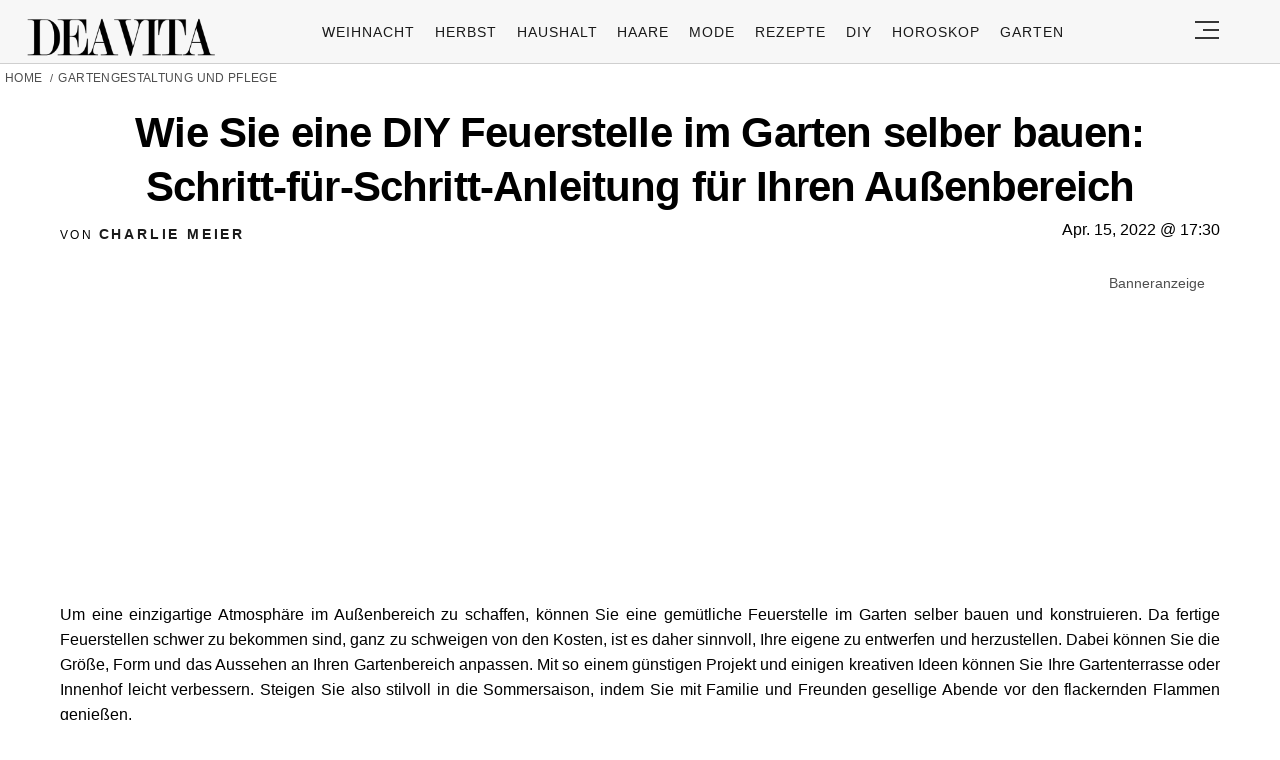

--- FILE ---
content_type: text/html; charset=UTF-8
request_url: https://deavita.com/gartengestaltung-pflege/feuerstelle-im-garten-selber-bauen-anleitung-ideen-796630.html
body_size: 56012
content:
<!DOCTYPE html>
<html lang="de">
<head>
  <meta charset="UTF-8">
  <meta name="viewport" content="width=device-width, initial-scale=1.0, maximum-scale=2.0, user-scalable=yes" />
      
  <meta name="pinterest-rich-pin" content="false" />
  <meta name="verification" content="bf31b18c5945618b3ee346503daeb0c9" />
  <meta name="referrer" content="origin-when-cross-origin" />
  <meta name="msvalidate.01" content="648B2DB1275C59F9F121EF417993D42C" />
  <meta name='51bc89aa4c' content='51bc89aa4c281b6bb9efaccf9d2d7870'>
  
  <link rel="preconnect" href="https://map.sddan.com" />
  <link rel="preconnect" href="https://choices.consentframework.com/" />
  <link rel="preconnect" href="https://cache.consentframework.com/" />

  <link rel="preconnect" href="https://pagead2.googlesyndication.com">
  <link rel="preconnect" href="https://googleads.g.doubleclick.net">

    
  <link rel="preconnect" href="//fonts.gstatic.com">
  <link rel="profile" href="https://gmpg.org/xfn/11">
  <link rel="pingback" href="https://deavita.com/xmlrpc.php">

  <link rel="prefetch" href="https://deavita.com/wp-content/themes/deavita_2024/assets/js/jquery-3.6.1.min.js" as="script">
  <link rel="shortcut icon" href="https://deavita.com/wp-content/themes/deavita_2024/assets/images/favicon/favicon.ico" type="image/x-icon" />
  <link rel="apple-touch-icon" sizes="57x57" href="https://deavita.com/wp-content/themes/deavita_2024/assets/images/favicon/apple-icon-57x57.png" />
  <link rel="apple-touch-icon" sizes="60x60" href="https://deavita.com/wp-content/themes/deavita_2024/assets/images/favicon/apple-icon-60x60.png" />
  <link rel="apple-touch-icon" sizes="72x72" href="https://deavita.com/wp-content/themes/deavita_2024/assets/images/favicon/apple-icon-72x72.png" />
  <link rel="apple-touch-icon" sizes="76x76" href="https://deavita.com/wp-content/themes/deavita_2024/assets/images/favicon/apple-icon-76x76.png" />
  <link rel="apple-touch-icon" sizes="114x114" href="https://deavita.com/wp-content/themes/deavita_2024/assets/images/favicon/apple-icon-114x114.png" />
  <link rel="apple-touch-icon" sizes="120x120" href="https://deavita.com/wp-content/themes/deavita_2024/assets/images/favicon/apple-icon-120x120.png" />
  <link rel="apple-touch-icon" sizes="144x144" href="https://deavita.com/wp-content/themes/deavita_2024/assets/images/favicon/apple-icon-144x144.png" />
  <link rel="apple-touch-icon" sizes="152x152" href="https://deavita.com/wp-content/themes/deavita_2024/assets/images/favicon/apple-icon-152x152.png" />
  <link rel="apple-touch-icon" sizes="180x180" href="https://deavita.com/wp-content/themes/deavita_2024/assets/images/favicon/apple-icon-180x180.png" />
  <link rel="icon" type="image/png" sizes="192x192"  href="https://deavita.com/wp-content/themes/deavita_2024/assets/images/favicon/android-icon-192x192.png" />
  <link rel="icon" type="image/png" sizes="32x32" href="https://deavita.com/wp-content/themes/deavita_2024/assets/images/favicon/favicon-32x32.png" />
  <link rel="icon" type="image/png" sizes="96x96" href="https://deavita.com/wp-content/themes/deavita_2024/assets/images/favicon/favicon-96x96.png" />
  <link rel="icon" type="image/png" sizes="16x16" href="https://deavita.com/wp-content/themes/deavita_2024/assets/images/favicon/favicon-16x16.png" />


  <link rel="preconnect" href="https://www.youtube.com">
  <link rel="preconnect" href="https://www.youtube.com">
  <link rel="preconnect" href="https://www.youtube-nocookie.com">
  <link rel="preconnect" href="https://i.ytimg.com">
  <link rel="preconnect" href="https://s.ytimg.com">
  <link rel="preconnect" href="https://yt3.ggpht.com">
  <link rel="preconnect" href="https://www.youtube.com/s/player/f6e09c70/player_ias.vflset/en_US/base.js" as="script">
  <link rel="preconnect" href="https://www.youtube.com/s/player/f6e09c70/player_ias.vflset/nl_NL/base.js" as="script">
  <link rel="preconnect" href="https://www.youtube.com/s/player/f6e09c70/www-embed-player.vflset/www-embed-player.js" as="script">
  <link rel="preconnect" href="https://www.youtube.com/s/player/f6e09c70/www-player.css" as="style"> 

  <meta http-equiv="origin-trial" content="disable-speculation-rules">

  
  <script type="text/javascript">
    var base_url = 'https://deavita.com/';
  </script>

  <title>Wie Sie eine DIY Feuerstelle im Garten selber bauen: Schritt-für-Schritt-Anleitung für Ihren Außenbereich</title>
	<style>img:is([sizes="auto" i], [sizes^="auto," i]) { contain-intrinsic-size: 3000px 1500px }</style>
	<meta name="dc.title" content="Wie Sie eine DIY Feuerstelle im Garten selber bauen: Schritt-für-Schritt-Anleitung für Ihren Außenbereich">
<meta name="dc.description" content="Um Ihren Gartenbereich leicht zu optimieren, können Sie diese einfachen Schritte befolgen und Ihre eigene Feuerstelle im Garten selber bauen.">
<meta name="dc.relation" content="https://deavita.com/gartengestaltung-pflege/feuerstelle-im-garten-selber-bauen-anleitung-ideen-796630.html">
<meta name="dc.source" content="https://deavita.com">
<meta name="dc.language" content="de_DE">
<meta name="description" content="Um Ihren Gartenbereich leicht zu optimieren, können Sie diese einfachen Schritte befolgen und Ihre eigene Feuerstelle im Garten selber bauen.">
<meta property="article:published_time" content="2022-04-15T17:30:22+02:00">
<meta property="article:modified_time" content="2022-04-15T17:30:22+02:00">
<meta property="og:updated_time" content="2022-04-15T17:30:22+02:00">
<meta name="thumbnail" content="https://deavita.com/wp-content/uploads/2022/04/aus-steinen-gebaute-feuerstelle-inmitten-eines-innehofs-mit-angezündetem-feuer-165x165.jpg">
<meta name="robots" content="index, follow, max-snippet:-1, max-image-preview:large, max-video-preview:-1">
<link rel="canonical" href="https://deavita.com/gartengestaltung-pflege/feuerstelle-im-garten-selber-bauen-anleitung-ideen-796630.html">
<meta name="twitter:card" content="summary">
<meta name="twitter:title" content="Wie Sie eine DIY Feuerstelle im Garten selber bauen: Schritt-für-Schritt-Anleitung für Ihren Außenbereich">
<meta name="twitter:description" content="Um Ihren Gartenbereich leicht zu optimieren, können Sie diese einfachen Schritte befolgen und Ihre eigene Feuerstelle im Garten selber bauen.">
<meta name="twitter:image" content="https://deavita.com/wp-content/uploads/2022/04/aus-steinen-gebaute-feuerstelle-inmitten-eines-innehofs-mit-angezündetem-feuer-750x500.jpg">
<link rel='dns-prefetch' href='//www.googletagmanager.com' />
<script type="application/ld+json">{"@context":"https:\/\/schema.org\/","@type":"NewsArticle","datePublished":"2022-04-15T17:30:22+02:00","dateModified":"2022-04-15T17:30:22+02:00","mainEntityOfPage":{"@type":"WebPage","@id":"https:\/\/deavita.com\/gartengestaltung-pflege\/feuerstelle-im-garten-selber-bauen-anleitung-ideen-796630.html"},"headline":"Wie Sie eine DIY Feuerstelle im Garten selber bauen: Schritt-f\u00fcr-Schritt-Anleitung f\u00fcr Ihren Au\u00dfenbereich","author":{"@type":"Person","name":"Charlie Meier","url":"https:\/\/deavita.com\/author\/charlie"},"image":{"@type":"ImageObject","url":"https:\/\/deavita.com\/wp-content\/uploads\/2022\/04\/aus-steinen-gebaute-feuerstelle-inmitten-eines-innehofs-mit-angezu\u0308ndetem-feuer.jpg"},"publisher":{"@type":"Organization","name":"DEAVITA","logo":{"@type":"ImageObject","url":"https:\/\/deavita.com\/wp-content\/uploads\/2023\/03\/download.png","width":"300","height":"62"}},"description":"Um eine einzigartige Atmosph\u00e4re im Au\u00dfenbereich zu schaffen, k\u00f6nnen Sie eine gem\u00fctliche Feuerstelle im Garten selber bauen und konstruieren. Da fertige Feuerstellen schwer zu bekommen sind, ganz zu schweigen von den Kosten, ist es daher sinnvoll, Ihre eigene zu entwerfen und herzustellen. Dabei k\u00f6nnen Sie die Gr\u00f6\u00dfe, Form und das&hellip;"}</script>
<style id='wpseopress-local-business-style-inline-css' type='text/css'>
span.wp-block-wpseopress-local-business-field{margin-right:8px}

</style>
<style id='global-styles-inline-css' type='text/css'>
:root{--wp--preset--aspect-ratio--square: 1;--wp--preset--aspect-ratio--4-3: 4/3;--wp--preset--aspect-ratio--3-4: 3/4;--wp--preset--aspect-ratio--3-2: 3/2;--wp--preset--aspect-ratio--2-3: 2/3;--wp--preset--aspect-ratio--16-9: 16/9;--wp--preset--aspect-ratio--9-16: 9/16;--wp--preset--color--black: #000000;--wp--preset--color--cyan-bluish-gray: #abb8c3;--wp--preset--color--white: #ffffff;--wp--preset--color--pale-pink: #f78da7;--wp--preset--color--vivid-red: #cf2e2e;--wp--preset--color--luminous-vivid-orange: #ff6900;--wp--preset--color--luminous-vivid-amber: #fcb900;--wp--preset--color--light-green-cyan: #7bdcb5;--wp--preset--color--vivid-green-cyan: #00d084;--wp--preset--color--pale-cyan-blue: #8ed1fc;--wp--preset--color--vivid-cyan-blue: #0693e3;--wp--preset--color--vivid-purple: #9b51e0;--wp--preset--gradient--vivid-cyan-blue-to-vivid-purple: linear-gradient(135deg,rgba(6,147,227,1) 0%,rgb(155,81,224) 100%);--wp--preset--gradient--light-green-cyan-to-vivid-green-cyan: linear-gradient(135deg,rgb(122,220,180) 0%,rgb(0,208,130) 100%);--wp--preset--gradient--luminous-vivid-amber-to-luminous-vivid-orange: linear-gradient(135deg,rgba(252,185,0,1) 0%,rgba(255,105,0,1) 100%);--wp--preset--gradient--luminous-vivid-orange-to-vivid-red: linear-gradient(135deg,rgba(255,105,0,1) 0%,rgb(207,46,46) 100%);--wp--preset--gradient--very-light-gray-to-cyan-bluish-gray: linear-gradient(135deg,rgb(238,238,238) 0%,rgb(169,184,195) 100%);--wp--preset--gradient--cool-to-warm-spectrum: linear-gradient(135deg,rgb(74,234,220) 0%,rgb(151,120,209) 20%,rgb(207,42,186) 40%,rgb(238,44,130) 60%,rgb(251,105,98) 80%,rgb(254,248,76) 100%);--wp--preset--gradient--blush-light-purple: linear-gradient(135deg,rgb(255,206,236) 0%,rgb(152,150,240) 100%);--wp--preset--gradient--blush-bordeaux: linear-gradient(135deg,rgb(254,205,165) 0%,rgb(254,45,45) 50%,rgb(107,0,62) 100%);--wp--preset--gradient--luminous-dusk: linear-gradient(135deg,rgb(255,203,112) 0%,rgb(199,81,192) 50%,rgb(65,88,208) 100%);--wp--preset--gradient--pale-ocean: linear-gradient(135deg,rgb(255,245,203) 0%,rgb(182,227,212) 50%,rgb(51,167,181) 100%);--wp--preset--gradient--electric-grass: linear-gradient(135deg,rgb(202,248,128) 0%,rgb(113,206,126) 100%);--wp--preset--gradient--midnight: linear-gradient(135deg,rgb(2,3,129) 0%,rgb(40,116,252) 100%);--wp--preset--font-size--small: 13px;--wp--preset--font-size--medium: 20px;--wp--preset--font-size--large: 36px;--wp--preset--font-size--x-large: 42px;--wp--preset--spacing--20: 0.44rem;--wp--preset--spacing--30: 0.67rem;--wp--preset--spacing--40: 1rem;--wp--preset--spacing--50: 1.5rem;--wp--preset--spacing--60: 2.25rem;--wp--preset--spacing--70: 3.38rem;--wp--preset--spacing--80: 5.06rem;--wp--preset--shadow--natural: 6px 6px 9px rgba(0, 0, 0, 0.2);--wp--preset--shadow--deep: 12px 12px 50px rgba(0, 0, 0, 0.4);--wp--preset--shadow--sharp: 6px 6px 0px rgba(0, 0, 0, 0.2);--wp--preset--shadow--outlined: 6px 6px 0px -3px rgba(255, 255, 255, 1), 6px 6px rgba(0, 0, 0, 1);--wp--preset--shadow--crisp: 6px 6px 0px rgba(0, 0, 0, 1);}:where(.is-layout-flex){gap: 0.5em;}:where(.is-layout-grid){gap: 0.5em;}body .is-layout-flex{display: flex;}.is-layout-flex{flex-wrap: wrap;align-items: center;}.is-layout-flex > :is(*, div){margin: 0;}body .is-layout-grid{display: grid;}.is-layout-grid > :is(*, div){margin: 0;}:where(.wp-block-columns.is-layout-flex){gap: 2em;}:where(.wp-block-columns.is-layout-grid){gap: 2em;}:where(.wp-block-post-template.is-layout-flex){gap: 1.25em;}:where(.wp-block-post-template.is-layout-grid){gap: 1.25em;}.has-black-color{color: var(--wp--preset--color--black) !important;}.has-cyan-bluish-gray-color{color: var(--wp--preset--color--cyan-bluish-gray) !important;}.has-white-color{color: var(--wp--preset--color--white) !important;}.has-pale-pink-color{color: var(--wp--preset--color--pale-pink) !important;}.has-vivid-red-color{color: var(--wp--preset--color--vivid-red) !important;}.has-luminous-vivid-orange-color{color: var(--wp--preset--color--luminous-vivid-orange) !important;}.has-luminous-vivid-amber-color{color: var(--wp--preset--color--luminous-vivid-amber) !important;}.has-light-green-cyan-color{color: var(--wp--preset--color--light-green-cyan) !important;}.has-vivid-green-cyan-color{color: var(--wp--preset--color--vivid-green-cyan) !important;}.has-pale-cyan-blue-color{color: var(--wp--preset--color--pale-cyan-blue) !important;}.has-vivid-cyan-blue-color{color: var(--wp--preset--color--vivid-cyan-blue) !important;}.has-vivid-purple-color{color: var(--wp--preset--color--vivid-purple) !important;}.has-black-background-color{background-color: var(--wp--preset--color--black) !important;}.has-cyan-bluish-gray-background-color{background-color: var(--wp--preset--color--cyan-bluish-gray) !important;}.has-white-background-color{background-color: var(--wp--preset--color--white) !important;}.has-pale-pink-background-color{background-color: var(--wp--preset--color--pale-pink) !important;}.has-vivid-red-background-color{background-color: var(--wp--preset--color--vivid-red) !important;}.has-luminous-vivid-orange-background-color{background-color: var(--wp--preset--color--luminous-vivid-orange) !important;}.has-luminous-vivid-amber-background-color{background-color: var(--wp--preset--color--luminous-vivid-amber) !important;}.has-light-green-cyan-background-color{background-color: var(--wp--preset--color--light-green-cyan) !important;}.has-vivid-green-cyan-background-color{background-color: var(--wp--preset--color--vivid-green-cyan) !important;}.has-pale-cyan-blue-background-color{background-color: var(--wp--preset--color--pale-cyan-blue) !important;}.has-vivid-cyan-blue-background-color{background-color: var(--wp--preset--color--vivid-cyan-blue) !important;}.has-vivid-purple-background-color{background-color: var(--wp--preset--color--vivid-purple) !important;}.has-black-border-color{border-color: var(--wp--preset--color--black) !important;}.has-cyan-bluish-gray-border-color{border-color: var(--wp--preset--color--cyan-bluish-gray) !important;}.has-white-border-color{border-color: var(--wp--preset--color--white) !important;}.has-pale-pink-border-color{border-color: var(--wp--preset--color--pale-pink) !important;}.has-vivid-red-border-color{border-color: var(--wp--preset--color--vivid-red) !important;}.has-luminous-vivid-orange-border-color{border-color: var(--wp--preset--color--luminous-vivid-orange) !important;}.has-luminous-vivid-amber-border-color{border-color: var(--wp--preset--color--luminous-vivid-amber) !important;}.has-light-green-cyan-border-color{border-color: var(--wp--preset--color--light-green-cyan) !important;}.has-vivid-green-cyan-border-color{border-color: var(--wp--preset--color--vivid-green-cyan) !important;}.has-pale-cyan-blue-border-color{border-color: var(--wp--preset--color--pale-cyan-blue) !important;}.has-vivid-cyan-blue-border-color{border-color: var(--wp--preset--color--vivid-cyan-blue) !important;}.has-vivid-purple-border-color{border-color: var(--wp--preset--color--vivid-purple) !important;}.has-vivid-cyan-blue-to-vivid-purple-gradient-background{background: var(--wp--preset--gradient--vivid-cyan-blue-to-vivid-purple) !important;}.has-light-green-cyan-to-vivid-green-cyan-gradient-background{background: var(--wp--preset--gradient--light-green-cyan-to-vivid-green-cyan) !important;}.has-luminous-vivid-amber-to-luminous-vivid-orange-gradient-background{background: var(--wp--preset--gradient--luminous-vivid-amber-to-luminous-vivid-orange) !important;}.has-luminous-vivid-orange-to-vivid-red-gradient-background{background: var(--wp--preset--gradient--luminous-vivid-orange-to-vivid-red) !important;}.has-very-light-gray-to-cyan-bluish-gray-gradient-background{background: var(--wp--preset--gradient--very-light-gray-to-cyan-bluish-gray) !important;}.has-cool-to-warm-spectrum-gradient-background{background: var(--wp--preset--gradient--cool-to-warm-spectrum) !important;}.has-blush-light-purple-gradient-background{background: var(--wp--preset--gradient--blush-light-purple) !important;}.has-blush-bordeaux-gradient-background{background: var(--wp--preset--gradient--blush-bordeaux) !important;}.has-luminous-dusk-gradient-background{background: var(--wp--preset--gradient--luminous-dusk) !important;}.has-pale-ocean-gradient-background{background: var(--wp--preset--gradient--pale-ocean) !important;}.has-electric-grass-gradient-background{background: var(--wp--preset--gradient--electric-grass) !important;}.has-midnight-gradient-background{background: var(--wp--preset--gradient--midnight) !important;}.has-small-font-size{font-size: var(--wp--preset--font-size--small) !important;}.has-medium-font-size{font-size: var(--wp--preset--font-size--medium) !important;}.has-large-font-size{font-size: var(--wp--preset--font-size--large) !important;}.has-x-large-font-size{font-size: var(--wp--preset--font-size--x-large) !important;}
:where(.wp-block-post-template.is-layout-flex){gap: 1.25em;}:where(.wp-block-post-template.is-layout-grid){gap: 1.25em;}
:where(.wp-block-columns.is-layout-flex){gap: 2em;}:where(.wp-block-columns.is-layout-grid){gap: 2em;}
:root :where(.wp-block-pullquote){font-size: 1.5em;line-height: 1.6;}
</style>
<link async='async' defer rel='stylesheet preload' id='theiaPostSlider' href='https://deavita.com/wp-content/plugins/theia-post-slider-premium/dist/css/font-theme.css?ver=2.8.1' type='text/css' media='screen' onload="this.media='screen'" as="style" /><style id='theiaPostSlider-inline-css' type='text/css'>


				.theiaPostSlider_nav.fontTheme ._title,
				.theiaPostSlider_nav.fontTheme ._text {
					line-height: 50px;
				}

				.theiaPostSlider_nav.fontTheme ._button,
				.theiaPostSlider_nav.fontTheme ._button svg {
					color: #000000;
					fill: #000000;
				}

				.theiaPostSlider_nav.fontTheme ._button ._2 span {
					font-size: 50px;
					line-height: 50px;
				}

				.theiaPostSlider_nav.fontTheme ._button ._2 svg {
					width: 50px;
				}

				.theiaPostSlider_nav.fontTheme ._button:hover,
				.theiaPostSlider_nav.fontTheme ._button:focus,
				.theiaPostSlider_nav.fontTheme ._button:hover svg,
				.theiaPostSlider_nav.fontTheme ._button:focus svg {
					color: #333333;
					fill: #333333;
				}

				.theiaPostSlider_nav.fontTheme ._disabled,
                .theiaPostSlider_nav.fontTheme ._disabled svg {
					color: #666666 !important;
					fill: #666666 !important;
				}
			

					.theiaPostSlider_nav.fontTheme ._buttons ._button {
						padding: 12px;
background-color: #b0dddd;
					}
				
</style>
<link async='async' defer rel='stylesheet preload' id='deavita_theme-style' href='https://deavita.com/wp-content/themes/deavita_2024/style.min.css?ver=2024.61' type='text/css' media='screen' onload="this.media='screen'" as="style" /><link async='async' defer rel='stylesheet preload' id='tablepress-default' href='https://deavita.com/wp-content/plugins/tablepress/css/build/default.css?ver=2.3.2' type='text/css' media='screen' onload="this.media='screen'" as="style" /><script type="text/javascript" src="https://deavita.com/wp-content/themes/deavita_2024/assets/js/jquery-3.6.1.min.js?ver=1.000" id="deavita_theme-jquery-js"></script>
<link rel="https://api.w.org/" href="https://deavita.com/wp-json/" /><link rel="alternate" title="JSON" type="application/json" href="https://deavita.com/wp-json/wp/v2/posts/796630" /><link rel="EditURI" type="application/rsd+xml" title="RSD" href="https://deavita.com/xmlrpc.php?rsd" />
<link rel='shortlink' href='https://deavita.com/?p=796630' />
<link rel="alternate" title="oEmbed (JSON)" type="application/json+oembed" href="https://deavita.com/wp-json/oembed/1.0/embed?url=https%3A%2F%2Fdeavita.com%2Fgartengestaltung-pflege%2Ffeuerstelle-im-garten-selber-bauen-anleitung-ideen-796630.html" />
<link rel="alternate" title="oEmbed (XML)" type="text/xml+oembed" href="https://deavita.com/wp-json/oembed/1.0/embed?url=https%3A%2F%2Fdeavita.com%2Fgartengestaltung-pflege%2Ffeuerstelle-im-garten-selber-bauen-anleitung-ideen-796630.html&#038;format=xml" />
        <style>
            #tps_carousel_container ._button,
            #tps_carousel_container ._button svg {
                color: #f08100;
                fill: #f08100;
            }

            #tps_carousel_container ._button {
                font-size: 32px;
                line-height: 32px;
            }

            #tps_carousel_container ._button svg {
                width: 32px;
                height: 32px;
            }

            #tps_carousel_container ._button:hover,
            #tps_carousel_container ._button:focus,
            #tps_carousel_container ._button:hover svg,
            #tps_carousel_container ._button:focus svg {
                color: #ffa338;
                fill: #ffa338;
            }

            #tps_carousel_container ._disabled,
            #tps_carousel_container ._disabled svg {
                color: #777777 !important;
                fill: #777777 !important;
            }

            #tps_carousel_container ._carousel {
                margin: 0 42px;
            }

            #tps_carousel_container ._prev {
                margin-right: 10px;
            }

            #tps_carousel_container ._next {
                margin-left: 10px;
            }
        </style>
        			<style>
			#related_posts_thumbnails li{
				border-right: 1px solid #DDDDDD;
				background-color: #FFFFFF			}
			#related_posts_thumbnails li:hover{
				background-color: #EEEEEF;
			}
			.relpost_content{
				font-size:	12px;
				color: 		#333333;
			}
			.relpost-block-single{
				background-color: #FFFFFF;
				border-right: 1px solid  #DDDDDD;
				border-left: 1px solid  #DDDDDD;
				margin-right: -1px;
			}
			.relpost-block-single:hover{
				background-color: #EEEEEF;
			}
		</style>

	      <meta name="onesignal" content="wordpress-plugin"/>
            <script>

      window.OneSignalDeferred = window.OneSignalDeferred || [];

      OneSignalDeferred.push(function(OneSignal) {
        var oneSignal_options = {};
        window._oneSignalInitOptions = oneSignal_options;

        oneSignal_options['serviceWorkerParam'] = { scope: '/wp-content/plugins/onesignal-free-web-push-notifications/sdk_files/push/onesignal/' };
oneSignal_options['serviceWorkerPath'] = 'OneSignalSDKWorker.js';

        OneSignal.Notifications.setDefaultUrl("https://deavita.com");

        oneSignal_options['wordpress'] = true;
oneSignal_options['appId'] = '91f40e6c-2033-483f-af25-52d3364a1b51';
oneSignal_options['allowLocalhostAsSecureOrigin'] = true;
oneSignal_options['welcomeNotification'] = { };
oneSignal_options['welcomeNotification']['title'] = "Frische Inspiration für Ihr Zuhause, Garten und Life Hacks auf Deavita.com";
oneSignal_options['welcomeNotification']['message'] = "Willkommen bei Deavita! Entdecken Sie jetzt inspirierende Ideen!";
oneSignal_options['welcomeNotification']['url'] = "https://deavita.com/";
oneSignal_options['path'] = "https://deavita.com/wp-content/plugins/onesignal-free-web-push-notifications/sdk_files/";
oneSignal_options['safari_web_id'] = "web.onesignal.auto.5bb9a1c9-03c0-4629-b099-1bc8c9257be5";
oneSignal_options['persistNotification'] = true;
oneSignal_options['promptOptions'] = { };
oneSignal_options['promptOptions']['actionMessage'] = "Bleiben Sie auf dem Laufenden mit unseren Push-Benachrichtigungen. Jederzeit abbestellbar.";
oneSignal_options['promptOptions']['acceptButtonText'] = "Ja, gerne!";
oneSignal_options['promptOptions']['cancelButtonText'] = "Nein, danke.";
oneSignal_options['promptOptions']['autoAcceptTitle'] = "Klicken Sie auf Zulassen";
              OneSignal.init(window._oneSignalInitOptions);
              OneSignal.Slidedown.promptPush()      });

      function documentInitOneSignal() {
        var oneSignal_elements = document.getElementsByClassName("OneSignal-prompt");

        var oneSignalLinkClickHandler = function(event) { OneSignal.Notifications.requestPermission(); event.preventDefault(); };        for(var i = 0; i < oneSignal_elements.length; i++)
          oneSignal_elements[i].addEventListener('click', oneSignalLinkClickHandler, false);
      }

      if (document.readyState === 'complete') {
           documentInitOneSignal();
      }
      else {
           window.addEventListener("load", function(event){
               documentInitOneSignal();
          });
      }
    </script>
<style>.breadcrumb {list-style:none;margin:0;padding-inline-start:0;}.breadcrumb li {margin:0;display:inline-block;position:relative;}.breadcrumb li::after{content:' / ';margin-left:5px;margin-right:5px;}.breadcrumb li:last-child::after{display:none}</style>    
    
      <amp-auto-ads type="adsense"
          data-ad-client="ca-pub-8994167936732228">
    </amp-auto-ads>
  </head>

<body class="wp-singular post-template-default single single-post postid-796630 single-format-standard wp-theme-deavita_2024 theiaPostSlider_body" itemscope itemtype="https://schema.org/WebPage">
  <header id="header" class="bg-gray py-1">
    <div class="row">
      <div class="col-xs-9 col-sm-9 col-md-9 col-lg-2 center-md middle-md pr-0">
        <div id="logo">
          <a rel="home" href="https://deavita.com/" title="Deavita">Deavita</a>
        </div>
      </div>
      <div class="col-xs-0 col-sm-0 col-md-0 col-lg-9 center-md middle-md" id="menu-holder">
        <ul id="menu-menu" class="justify-center flex main-menu"><li id="menu-item-1862322" class="menu-item menu-item-type-taxonomy menu-item-object-category menu-item-1862322"><a href="https://deavita.com/dekoration/weihnachtsdeko-ideen">Weihnacht</a></li>
<li id="menu-item-1831167" class="menu-item menu-item-type-taxonomy menu-item-object-category menu-item-1831167"><a href="https://deavita.com/dekoration/herbst-dekorationen">Herbst</a></li>
<li id="menu-item-909681" class="menu-item menu-item-type-taxonomy menu-item-object-category menu-item-909681"><a href="https://deavita.com/haushalt">Haushalt</a></li>
<li id="menu-item-960546" class="menu-item menu-item-type-taxonomy menu-item-object-category menu-item-960546"><a href="https://deavita.com/style/haare-frisuren">Haare</a></li>
<li id="menu-item-975664" class="menu-item menu-item-type-taxonomy menu-item-object-category menu-item-975664"><a href="https://deavita.com/style/mode">Mode</a></li>
<li id="menu-item-992712" class="menu-item menu-item-type-taxonomy menu-item-object-category menu-item-992712"><a href="https://deavita.com/kochrezepte">Rezepte</a></li>
<li id="menu-item-1384406" class="menu-item menu-item-type-taxonomy menu-item-object-category menu-item-1384406"><a href="https://deavita.com/selber-basteln">DIY</a></li>
<li id="menu-item-1417381" class="menu-item menu-item-type-custom menu-item-object-custom menu-item-1417381"><a href="https://deavita.com/personalisiertes-horoskop-heute-morgen-kostenlos-individuell-online">HOROSKOP</a></li>
<li id="menu-item-1862321" class="menu-item menu-item-type-taxonomy menu-item-object-category current-post-ancestor current-menu-parent current-post-parent menu-item-1862321"><a href="https://deavita.com/gartengestaltung-pflege">Garten</a></li>
</ul>      </div>
      <div class="col-xs-3 col-sm-3 col-md-3 col-lg-1 center-md justify-content-rigth">
         <button class="menu_btn" title="open menu" type="button">
          <svg xmlns="http://www.w3.org/2000/svg" width="24" height="18" viewBox="0 0 24 18">
            <line id="Line_2" data-name="Line 2" x1="24" transform="translate(0 17)" fill="none" stroke="#353535" stroke-width="2"/>
            <line id="Line_3" data-name="Line 3" x1="16" transform="translate(8 9)" fill="none" stroke="#353535" stroke-width="2"/>
            <line id="Line_4" data-name="Line 4" x1="24" transform="translate(0 1)" fill="none" stroke="#353535" stroke-width="2"/>
          </svg>
         </button>
      </div>
    </div>
    <nav id="navigation" style="display: none;" >
      <div class="row">
        <ul id="menu-slide-menu" class="white-bg dropdown-menu col-xs-12 col-lg-3"><li id="menu-item-1417380" class="menu-item menu-item-type-custom menu-item-object-custom menu-item-1417380"><a href="https://deavita.com/personalisiertes-horoskop-heute-morgen-kostenlos-individuell-online">HOROSKOP</a></li>
<li id="menu-item-1413208" class="menu-item menu-item-type-taxonomy menu-item-object-category menu-item-1413208"><a href="https://deavita.com/dekoration/valentinstag">Valentinstag</a></li>
<li id="menu-item-1413200" class="menu-item menu-item-type-taxonomy menu-item-object-category menu-item-1413200"><a href="https://deavita.com/dekoration/fasching">Fasching</a></li>
<li id="menu-item-1413195" class="menu-item menu-item-type-taxonomy menu-item-object-category current-post-ancestor current-menu-parent current-post-parent menu-item-has-children menu-item-1413195"><a href="https://deavita.com/gartengestaltung-pflege">Garten</a>
<ul class="sub-menu">
	<li id="menu-item-1413196" class="menu-item menu-item-type-taxonomy menu-item-object-category menu-item-1413196"><a href="https://deavita.com/gartengestaltung-pflege/gartenarbeit">Gartenarbeit</a></li>
	<li id="menu-item-1413197" class="menu-item menu-item-type-taxonomy menu-item-object-category menu-item-1413197"><a href="https://deavita.com/gartengestaltung-pflege/haus-garten">Haus &amp; Garten</a></li>
</ul>
</li>
<li id="menu-item-996702" class="menu-item menu-item-type-taxonomy menu-item-object-category menu-item-996702"><a href="https://deavita.com/style/mode">Mode</a></li>
<li id="menu-item-999514" class="menu-item menu-item-type-taxonomy menu-item-object-category menu-item-999514"><a href="https://deavita.com/style/haare-frisuren">Frisuren</a></li>
<li id="menu-item-996695" class="menu-item menu-item-type-taxonomy menu-item-object-category menu-item-996695"><a href="https://deavita.com/kochrezepte">Rezepte</a></li>
<li id="menu-item-996698" class="menu-item menu-item-type-taxonomy menu-item-object-category menu-item-996698"><a href="https://deavita.com/haushalt">Haushalt</a></li>
<li id="menu-item-999705" class="menu-item menu-item-type-taxonomy menu-item-object-category menu-item-999705"><a href="https://deavita.com/bastelideen">Bastelideen</a></li>
<li id="menu-item-1209229" class="menu-item menu-item-type-taxonomy menu-item-object-category menu-item-1209229"><a href="https://deavita.com/aktuelle-nachrichten-news">Nachrichten</a></li>
<li id="menu-item-1410781" class="menu-item menu-item-type-custom menu-item-object-custom menu-item-1410781"><a href="https://deavita.com/sitemap">SITEMAP</a></li>
<li id="menu-item-1413198" class="menu-item menu-item-type-taxonomy menu-item-object-category menu-item-1413198"><a href="https://deavita.com/selber-basteln">DIY</a></li>
<li id="menu-item-1413199" class="menu-item menu-item-type-taxonomy menu-item-object-category menu-item-has-children menu-item-1413199"><a href="https://deavita.com/dekoration">Deko &amp; Feiern</a>
<ul class="sub-menu">
	<li id="menu-item-1413201" class="menu-item menu-item-type-taxonomy menu-item-object-category menu-item-1413201"><a href="https://deavita.com/dekoration/geburtstag">Geburtstag</a></li>
	<li id="menu-item-1413202" class="menu-item menu-item-type-taxonomy menu-item-object-category menu-item-1413202"><a href="https://deavita.com/dekoration/halloween-dekorationen">Halloween</a></li>
	<li id="menu-item-1413203" class="menu-item menu-item-type-taxonomy menu-item-object-category menu-item-1413203"><a href="https://deavita.com/dekoration/herbst-dekorationen">Herbst</a></li>
	<li id="menu-item-1413204" class="menu-item menu-item-type-taxonomy menu-item-object-category menu-item-1413204"><a href="https://deavita.com/dekoration/hochzeit">Hochzeit</a></li>
	<li id="menu-item-1413207" class="menu-item menu-item-type-taxonomy menu-item-object-category menu-item-1413207"><a href="https://deavita.com/dekoration/ostern-frueling">Ostern &amp; Frühling</a></li>
</ul>
</li>
</ul>        <div class="col-xs-12 col-lg-9 mb-2 space-around">
          <form class="flex col-xs-12 col-lg-10 space-between" role="search" method="get" action="https://deavita.com/">
            <input class="header-search-input" type="text" name="s" placeholder="Suche..." />
            <button class="">Suchen</button>
          </form>
          <ul id="menu-footer" class="footer-nav footer-nav-end mb-2 space-around col-lg-10"><li id="menu-item-372015" class="menu-item menu-item-type-post_type menu-item-object-page menu-item-372015"><a href="https://deavita.com/kontakt">Impressum</a></li>
<li id="menu-item-636235" class="menu-item menu-item-type-post_type menu-item-object-page menu-item-636235"><a href="https://deavita.com/ueber-uns">Über uns</a></li>
<li id="menu-item-593371" class="menu-item menu-item-type-post_type menu-item-object-page menu-item-593371"><a href="https://deavita.com/datenschutzerklaerung">Datenschutzerklärung</a></li>
<li id="menu-item-931457" class="menu-item menu-item-type-custom menu-item-object-custom menu-item-931457"><a href="https://deavita.com/cc-by-nd-3-0">Creative Commons</a></li>
<li id="menu-item-870980" class="menu-item menu-item-type-post_type menu-item-object-page menu-item-870980"><a href="https://deavita.com/redaktionelle-richtlinien">Redaktionelle Richtlinien</a></li>
<li id="menu-item-1734389" class="menu-item menu-item-type-post_type menu-item-object-page menu-item-1734389"><a href="https://deavita.com/affiliate-links-auf-deavita-das-solltest-du-wissen">Affiliate-Links</a></li>
<li id="menu-item-374622" class="menu-item menu-item-type-post_type menu-item-object-page menu-item-374622"><a href="https://deavita.com/werbung">Werbung</a></li>
<li id="menu-item-1734390" class="menu-item menu-item-type-post_type menu-item-object-page menu-item-1734390"><a href="https://deavita.com/sitemap">Sitemap</a></li>
<li id="menu-item-1748611" class="menu-item menu-item-type-post_type menu-item-object-page menu-item-1748611"><a href="https://deavita.com/privacy-statement-eu">Privacy Statement (EU)</a></li>
<li id="menu-item-1748612" class="menu-item menu-item-type-post_type menu-item-object-page menu-item-1748612"><a href="https://deavita.com/cookie-policy-eu">Cookie Policy (EU)</a></li>
</ul>
                        <ul class="header_social col-xs-12 col-lg-12  ">
                <li class="fb">
                  <a href="https://www.facebook.com/DeaVitacom-479441902195634/" target="_blank" title="https://www.facebook.com/DeaVitacom-479441902195634/" class="external" rel="nofollow">
                    <svg version="1.1" xmlns="http://www.w3.org/2000/svg" width="16" height="16" viewBox="0 0 1024 1024">
                      <path fill="#95979F" d="M586.695 1024v-466.362h147.896l21.991-182.596h-169.949v-116.248c0-52.705 13.83-88.774 84.912-88.774h90.083v-162.785c-38.213-4.607-82.462-7.235-127.326-7.235-1.537 0-3.074 0.003-4.61 0.009l0.238-0.001c-130.826 0-220.472 84.912-220.472 240.719v134.003h-147.086v182.596h147.273v466.674z"></path>
                    </svg>
                  </a>
                </li>
                <li class="ig">
                  <a href="https://www.instagram.com/deavitamagazine/" target="_blank" rel="nofollow noopener" title="https://www.instagram.com/deavitamagazine/" class="external">
                    <svg version="1.1" xmlns="http://www.w3.org/2000/svg" width="16" height="16" viewBox="0 0 1024 1024">
                      <path fill="#95979F" d="M511.801 236.456c-139.599 7.045-250.12 121.948-250.12 262.665 0 4.056 0.092 8.090 0.274 12.101l-0.021-0.569c-0.161 3.442-0.253 7.476-0.253 11.532 0 140.717 110.521 255.62 249.494 262.639l0.627 0.025c139.599-7.045 250.12-121.948 250.12-262.665 0-4.056-0.092-8.090-0.274-12.101l0.021 0.569c0.161-3.442 0.253-7.476 0.253-11.532 0-140.717-110.521-255.62-249.494-262.639l-0.627-0.025zM511.801 689.080c-90.693-4.577-162.494-79.226-162.494-170.645 0-2.684 0.062-5.355 0.184-8.009l-0.014 0.377c-0.109-2.278-0.171-4.948-0.171-7.632 0-91.419 71.801-166.067 162.088-170.629l0.407-0.016c90.693 4.577 162.494 79.226 162.494 170.645 0 2.684-0.062 5.355-0.184 8.009l0.014-0.377c0.109 2.278 0.171 4.948 0.171 7.632 0 91.419-71.801 166.067-162.088 170.629l-0.407 0.016z"></path>
                      <path fill="#95979F" d="M829.819 236.855c0 32.159-26.070 58.229-58.229 58.229s-58.229-26.070-58.229-58.229c0-32.142 26.042-58.201 58.177-58.229h0.003c0.015 0 0.032 0 0.050 0 32.159 0 58.229 26.070 58.229 58.229v0z"></path>
                      <path fill="#95979F" d="M972.75 176.433c-24.905-68.049-75.926-121.441-140.611-148.93l-1.672-0.632c-34.908-14.199-75.36-22.861-117.713-23.823l-0.391-0.007c-51.997-2.393-68.5-3.041-200.462-3.041s-148.864 0-200.462 3.041c-42.703 0.92-83.128 9.587-120.278 24.645l2.273-0.815c-66.378 28.088-117.411 81.493-141.716 147.79l-0.568 1.771c-13.572 36.834-21.798 79.37-22.628 123.715l-0.005 0.372c-2.343 54.839-3.041 71.889-3.041 210.583s0 156.243 3.041 210.583c0.844 44.718 9.068 87.253 23.5 126.802l-0.867-2.715c24.943 68.042 75.973 121.426 140.66 148.93l1.673 0.632c34.781 14.745 75.134 23.981 117.453 25.508l0.601 0.017c51.997 2.393 68.5 3.141 200.462 3.141s148.864 0 200.462-3.141c42.739-0.962 83.192-9.607 120.405-24.6l-2.301 0.819c66.325-28.167 117.328-81.541 141.712-147.787l0.572-1.774c13.591-36.834 21.818-79.373 22.628-123.724l0.005-0.363c2.343-54.839 3.041-71.889 3.041-210.583s0-156.292-3.041-210.583c-0.666-45.282-8.942-88.425-23.601-128.492l0.868 2.71zM906.944 717.447c-0.364 34.434-6.489 67.323-17.454 97.907l0.654-2.087c-16.185 44.221-49.373 78.903-91.442 96.707l-1.087 0.409c-26.709 10.741-57.654 17.178-90.044 17.646l-0.191 0.002c-51.349 2.493-65.807 3.141-197.421 3.141s-145.174 0-197.471-3.141c-32.561-0.446-63.492-6.885-91.916-18.26l1.729 0.611c-43.332-18.104-76.677-52.814-92.558-95.968l-0.37-1.148c-10.157-28.149-16.267-60.637-16.798-94.481l-0.003-0.242c-2.343-53.942-2.892-69.147-2.892-207.392s0-152.453 2.892-207.442c0.369-34.4 6.494-67.254 17.454-97.804l-0.653 2.084c16.299-44.346 49.716-79.079 92.033-96.76l1.095-0.406c26.694-10.709 57.617-17.142 89.979-17.646l0.206-0.003c51.349-2.443 65.807-3.141 197.471-3.141s145.174 0 197.421 3.141c32.577 0.439 63.527 6.879 91.966 18.26l-1.729-0.611c43.15 18.244 76.333 52.937 92.158 96.014l0.37 1.152c10.157 28.149 16.267 60.637 16.798 94.481l0.003 0.242c2.343 53.942 2.941 69.147 2.941 207.442s0 153.152-2.343 207.392h-0.598z"></path>
                    </svg>
                  </a>
                </li>
                <li class="yt">
                  <a href="https://www.youtube.com/channel/UCcNapPvbHHB2AJfb6kGLtQg" target="_blank" title="https://www.youtube.com/channel/UCcNapPvbHHB2AJfb6kGLtQg" class="external" rel="nofollow">
                    <svg version="1.1" xmlns="http://www.w3.org/2000/svg" width="16" height="16" viewBox="0 0 1024 1024">
                      <path fill="#95979F" d="M518 895.514c-28.129 0-56.306 0.339-84.436 0-29.826-0.485-59.604-1.649-89.431-2.619-26.189-0.824-52.379-1.698-78.568-2.716-31.912-1.261-63.872-2.28-95.736-4.171-25.483-1.202-49.422-6.24-71.768-14.55l1.64 0.534c-36.034-13.901-63.432-43.162-74.507-79.535l-0.229-0.876c-8.602-24.002-14.452-51.786-16.344-80.651l-0.049-0.924c-2.085-30.311-4.85-60.574-7.226-90.886 0-0.921 0-1.795 0-2.716-0.533-60.623-1.94-121.295-1.067-181.918 0.533-37.635 3.977-75.221 7.178-112.904 1.976-23.294 5.168-44.332 9.621-64.9l-0.6 3.308c5.339-26.655 15.936-50.194 30.714-70.493l-0.354 0.511c18.122-24.989 45.477-42.327 76.962-47.014l0.635-0.077c20.792-3.293 45.962-5.807 71.484-6.976l1.554-0.056c40.157-2.134 80.459-3.055 120.713-4.365 31.718-1.018 63.436-2.183 95.154-2.619 53.348-0.728 106.697-1.455 160.045-1.261 36.423 0 72.748 1.843 109.267 2.862 10.864 0.291 21.727 0.824 32.542 1.164 32.348 0.97 64.794 1.261 96.997 3.104 27.838 1.552 55.725 3.734 83.321 7.711 50.67 6.972 91.247 43.443 104.167 91.272l0.201 0.876c7.819 22.016 13.209 47.523 15.079 74.001l0.053 0.93c2.085 29.099 4.85 58.198 7.081 87.297 1.018 13.773 1.406 27.693 1.455 41.515 0 46.122 1.018 92.147 0 138.366-0.824 37.877-3.734 75.657-5.965 113.486-1.258 26.64-4.989 51.745-10.988 75.955l0.56-2.673c-4.585 20.775-11.59 39.143-20.868 56.089l0.547-1.092c-17.945 32.098-48.969 55.056-85.669 61.769l-0.755 0.115c-14.985 2.667-32.909 4.644-51.126 5.493l-0.961 0.036c-29.099 1.891-58.198 3.007-87.297 4.365q-16.926 0.776-33.949 1.261-56.21 1.503-112.468 2.813c-32.155 0.728-64.357 1.358-96.512 2.037v-1.018zM408.733 650.742l271.592-150.103-271.592-151.073z"></path>
                    </svg>
                  </a>
                </li>
                <li class="pr">
                  <span onclick="pin_this(event, 'https://pinterest.com/pin/create/button/?url=https://deavita.com/gartengestaltung-pflege/feuerstelle-im-garten-selber-bauen-anleitung-ideen-796630.html&amp;media=https://deavita.com/wp-content/uploads/2022/04/aus-steinen-gebaute-feuerstelle-inmitten-eines-innehofs-mit-angezündetem-feuer.jpg&amp;description=Wie Sie eine DIY Feuerstelle im Garten selber bauen: Schritt-für-Schritt-Anleitung für Ihren Außenbereich')" class="external" rel="noopener nofollow" title="https://www.pinterest.com/deavitacom/">
                    <svg version="1.1" xmlns="http://www.w3.org/2000/svg" width="16" height="16" viewBox="0 0 1024 1024">
                      <path fill="#95979F" d="M1024 512c0 282.839-229.161 512-512 512-52.852 0-103.639-8.052-151.535-22.916 20.852-34.065 52.026-89.806 63.587-134.194 6.194-23.948 31.794-121.806 31.794-121.806 16.723 31.794 65.445 58.839 117.265 58.839 154.426 0 265.703-142.039 265.703-318.555 0-169.084-138.116-295.639-315.665-295.639-220.903 0-338.374 148.232-338.374 309.884 0 75.148 40.052 168.671 103.845 198.4 9.703 4.542 14.865 2.477 17.135-6.813 1.652-7.019 10.323-41.91 14.245-58.013 1.239-5.161 0.619-9.703-3.51-14.658-20.852-25.806-37.781-72.877-37.781-116.852 0-112.929 85.471-222.142 231.226-222.142 125.729 0 213.884 85.677 213.884 208.31 0 138.529-69.987 234.529-161.032 234.529-50.168 0-87.948-41.497-75.768-92.49 14.452-60.903 42.323-126.555 42.323-170.529 0-39.226-21.058-72.052-64.826-72.052-51.406 0-92.697 53.058-92.697 124.284 0 45.419 15.277 75.974 15.277 75.974s-50.581 214.297-59.871 254.348c-10.323 44.181-6.194 106.529-1.858 146.994-190.348-74.529-325.368-259.923-325.368-476.903 0-282.839 229.161-512 512-512s512 229.161 512 512z"></path>
                    </svg>
                  </span>
                </li>
                <li class="tw">
                  <a href="https://x.com/Deavitacom" target="_blank" title="https://x.com/Deavitacom" class="external" rel="nofollow">
                    <svg version="1.1" xmlns="http://www.w3.org/2000/svg" width="16" height="16" viewBox="0 0 1024 1024">
                      <path fill="#95979F" d="M806.383 49.175h157.093l-343.113 392.066 403.637 533.584h-315.967l-247.656-323.532-283.035 323.532h-157.316l366.922-419.435-386.948-506.215h323.977l223.624 295.718 258.781-295.718zM751.2 880.925h87.002l-561.62-742.745h-93.455l568.073 742.745z"></path>
                    </svg>
                  </a>
                </li>
                <li>
                  <a href="mailto: ?subject=Wie Sie eine DIY Feuerstelle im Garten selber bauen: Schritt-für-Schritt-Anleitung für Ihren Außenbereich&body=https://deavita.com/gartengestaltung-pflege/feuerstelle-im-garten-selber-bauen-anleitung-ideen-796630.html" class="external" rel="noopener nofollow" title="Email">
                    <svg version="1.1" xmlns="http://www.w3.org/2000/svg" width="16" height="16" viewBox="0 0 1024 1024">
                      <path fill="#95979F" d="M96 128c-53 0-96 43-96 96 0 30.2 14.2 58.6 38.4 76.8l435.2 326.4c22.8 17 54 17 76.8 0l435.2-326.4c24.2-18.2 38.4-46.6 38.4-76.8 0-53-43-96-96-96h-832zM0 352v416c0 70.6 57.4 128 128 128h768c70.6 0 128-57.4 128-128v-416l-435.2 326.4c-45.6 34.2-108 34.2-153.6 0l-435.2-326.4z"></path>
                    </svg>
                  </a>
                </li>
              </ul>
                  </div>
      </div>
    </nav>
  </header>

	<main role="main">
        
    
          <div class="row">
        <nav  aria-label="breadcrumb"><ol class="breadcrumb row center-md" itemscope itemtype="https://schema.org/BreadcrumbList"><li class="breadcrumb-item" itemprop="itemListElement" itemscope itemtype="https://schema.org/ListItem"><a itemscope itemtype="http://schema.org/WebPage" itemprop="item" itemid="https://deavita.com" href="https://deavita.com"><span itemprop="name">Home</span></a><meta itemprop="position" content="1"></li><li class="breadcrumb-item" itemprop="itemListElement" itemscope itemtype="https://schema.org/ListItem"><a itemscope itemtype="http://schema.org/WebPage" itemprop="item" itemid="https://deavita.com/gartengestaltung-pflege" href="https://deavita.com/gartengestaltung-pflege"><span itemprop="name">Gartengestaltung und Pflege</span></a><meta itemprop="position" content="2"></li> </ol></nav>      </div>
    

<article class="white-bg py-2 single_article_cont" id="single-article" data-url="https://deavita.com/gartengestaltung-pflege/feuerstelle-im-garten-selber-bauen-anleitung-ideen-796630.html" data-title="Wie Sie eine DIY Feuerstelle im Garten selber bauen: Schritt-für-Schritt-Anleitung für Ihren Außenbereich">
  <div class="row">
    <div class="section-header page-title col-12 col-xs-12 col-lg-12">
			<h1 class="section-title bottom-border center">
				<span class="section-title-inner">Wie Sie eine DIY Feuerstelle im Garten selber bauen: Schritt-für-Schritt-Anleitung für Ihren Außenbereich</span>
			</h1>
      			<div class="flex my-1 space-between">
				<span class="author">
          von <a href="https://deavita.com/author/charlie">Charlie Meier</a>
        </span>
				<time class="date">Apr. 15, 2022 @ 17:30</time>
			</div>
		</div>

          <div class="col-12 col-xs-12 col-lg-12 single_header_ads">
        <span>Banneranzeige</span>
        <style>
          @media(max-width: 768px) { .adsbygoogle { width: 336px; height: 280px; } }
          .ad-wrapper { padding-top: 8px; }
          .single_ads { padding-bottom: 10px; }
          .single_header_ads { min-height: 280px; }
        </style>
        <div class="ad-wrapper">
          <ins class="adsbygoogle"
              style="display:inline-block;width:336px;height:280px"
              data-ad-client="ca-pub-8994167936732228"
              data-ad-slot="7645050442"></ins>
          <script>
              (adsbygoogle = window.adsbygoogle || []).push({});
          </script>
        </div>
      </div>
    
    
    <div class="single-body col-12 col-xs-12 col-lg-12">
              <div class="main-article">
          <div id="tps_slideContainer_796630" class="theiaPostSlider_slides"><div class="theiaPostSlider_preloadedSlide">

<p style="text-align: justify;">Um eine einzigartige Atmosphäre im Außenbereich zu schaffen, können Sie eine gemütliche Feuerstelle im Garten selber bauen und konstruieren. Da fertige Feuerstellen schwer zu bekommen sind, ganz zu schweigen von den Kosten, ist es daher sinnvoll, Ihre eigene zu entwerfen und herzustellen. Dabei können Sie die Größe, Form und das Aussehen an Ihren Gartenbereich anpassen. Mit so einem günstigen Projekt und einigen kreativen Ideen können Sie Ihre Gartenterrasse oder Innenhof leicht verbessern. Steigen Sie also stilvoll in die Sommersaison, indem Sie mit Familie und Freunden gesellige Abende vor den flackernden Flammen genießen.</p>
<p style="text-align: justify;">[toc]</p>
<h2 style="text-align: center;">Bevor Sie eine Feuerstelle im Garten selber bauen</h2>
<p style="text-align: justify;" class='content_img_wrap'><a class="lazy_img gallery_link show_gallery_link" href="https://deavita.com/gartengestaltung-pflege/feuerstelle-im-garten-selber-bauen-anleitung-ideen-796630.html?image_id=796789"><img class="lazy_img aligncenter size-full wp-image-796789" fetchpriority="high" style="max-height: 90vh;width: auto;" decoding="async"  src="https://deavita.com/wp-content/uploads/2022/04/aus-steinen-gebaute-feuerstelle-inmitten-eines-innehofs-mit-angezündetem-feuer.webp"srcset="https://deavita.com/wp-content/uploads/2022/04/aus-steinen-gebaute-feuerstelle-inmitten-eines-innehofs-mit-angezündetem-feuer.webp 1500w, https://deavita.com/wp-content/uploads/2022/04/aus-steinen-gebaute-feuerstelle-inmitten-eines-innehofs-mit-angezündetem-feuer.webp 740w" sizes="100vw" alt="aus steinen gebaute feuerstelle inmitten eines innehofs mit angezündetem feuer" width="750" height="500" /><script async src="https://pagead2.googlesyndication.com/pagead/js/adsbygoogle.js?client=ca-pub-8994167936732228"
     crossorigin="anonymous"></script>
<!-- Deavitacompod2rasnimka -->
<ins class="adsbygoogle"
     style="display:block"
     data-ad-client="ca-pub-8994167936732228"
     data-ad-slot="8440678559"
     data-ad-format="auto"
     data-full-width-responsive="true"></ins>
<script>
     (adsbygoogle = window.adsbygoogle || []).push({});
</script>

</a></p>
<p style="text-align: justify;">Vom <a href="https://deavita.com/dekoration/ostern-frueling/upcycling-gartendeko-selber-machen-ideen-790127.html" target="_blank" rel="noopener">Upcycling alter Materialien</a> bis hin zum Bau einer einfachen Grube aus Ziegeln und Blöcken gibt es viele clevere Möglichkeiten, ein stilvolles und sicher eingeschlossenes Feuer in Ihrem Garten zu schaffen. Darüber hinaus sind Holzfeuer mit ihrem rauchigen Aroma und atmosphärischen Knistern definitiv das Richtige für einen angenehmen Abend im Freien. Es gibt jedoch auch andere Optionen zum Heizen des Außenbereichs. Sowohl Bioethanol- als auch Gasbrenner lassen sich in atemberaubende Umgebungen integrieren. Somit können Sie problemlos eine wartungsarme und pflegeleichte Feuerstelle im Garten selber bauen. Erstellen Sie bequeme Sitzgelegenheiten in der Nähe, wo Sie faulenzen und die Aussicht genießen können. Finden Sie dadurch heraus, wie Sie Holzscheite auf die stilvollste und zugänglichste Weise verstauen können. Mit der Realisierung eines derartigen Projektes können Sie einen attraktiven und funktionalen Treffpunkt im Freien schaffen.</p>
<p style="text-align: justify;" class='content_img_wrap'><a class="lazy_img gallery_link show_gallery_link" href="https://deavita.com/gartengestaltung-pflege/feuerstelle-im-garten-selber-bauen-anleitung-ideen-796630.html?image_id=796802"><img class="lazy_img aligncenter size-full wp-image-796802"  style="max-height: 90vh;width: auto;" decoding="async" loading="lazy" src="https://deavita.com/wp-content/uploads/2022/04/sonniger-tag-in-einem-schön-bepflanzten-vohof-mit-diy-feuerstelle-im-garten-selber-bauen.webp"srcset="https://deavita.com/wp-content/uploads/2022/04/sonniger-tag-in-einem-schön-bepflanzten-vohof-mit-diy-feuerstelle-im-garten-selber-bauen.webp 1500w, https://deavita.com/wp-content/uploads/2022/04/sonniger-tag-in-einem-schön-bepflanzten-vohof-mit-diy-feuerstelle-im-garten-selber-bauen-750x500.webp 740w" sizes="auto, 100vw" alt="sonniger tag in einem schön bepflanzten vohof mit diy feuerstelle im garten selber bauen" width="750" height="617" /></a></p> <div class="single_ads">
                <span>Banneranzeige</span>
                <div class="lazyhtml" data-lazyhtml onvisible>
                  <script type="text/lazyhtml">
                    <!--
                    <ins class="adsbygoogle"
                        style="display:inline-block;width:338px;height:280px"
                        data-ad-client="ca-pub-8994167936732228"
                        data-ad-slot="8440678559"></ins>
                    <script>
                        (adsbygoogle = window.adsbygoogle || []).push({});
                    </script>
                    -->
                  </script>
                </div>
              </div>
<p style="text-align: justify;">Das Geheimnis der niedrigen Kosten sind die grundlegenden Baumaterialien, die Sie zur Bildung einer Feuerstelle verwenden können. Diese könnten zum Beispiel Ziegel, Pflastersteine, Beton und Stützmauerblöcke sein. Sie können Feuerstellen jedoch auch aus wiederverwendeten Materialien wie Pflanzgefäßen, Blumentöpfen, Stahlbehältern und sogar feuerfestem Glas herstellen. Baumaterialien für Kamine oder gepresste Holzscheite können den <a href="https://deavita.com/selber-basteln/tischfeuer-selber-bauen-einfache-diy-anleitungen-756498.html" target="_blank" rel="noopener">Brennstoff für das Feuer</a> in den meisten kleineren Feuerstellen liefern. In den größeren Gruben können Sie Echtholzscheite oder Holzkohle verwenden. Informieren Sie sich unbedingt über die örtlichen Luftqualitätsbeschränkungen für das Verbrennen von Holz im Freien. Die in diesem Beispiel verwendeten Materialien, die Sie in Ihrem örtlichen Baumarkt leicht finden können, lassen sich in nur wenigen Stunden zusammenbauen. Lassen Sie sich inspirieren und finden Sie in den folgenden Schritten hilfreiche Projekttipps.</p>
<h3 style="text-align: center;">Benötigte Materialien und Werkzeug</h3>
<p style="text-align: justify;" class='content_img_wrap'><a class="lazy_img gallery_link show_gallery_link" href="https://deavita.com/gartengestaltung-pflege/feuerstelle-im-garten-selber-bauen-anleitung-ideen-796630.html?image_id=796793"><img class="lazy_img aligncenter size-full wp-image-796793"  style="max-height: 90vh;width: auto;" decoding="async" loading="lazy" src="https://deavita.com/wp-content/uploads/2022/04/den-gartenboden-für-feuer-im-aussenbereich-mit-wasserwaage-nivellieren.webp"srcset="https://deavita.com/wp-content/uploads/2022/04/den-gartenboden-für-feuer-im-aussenbereich-mit-wasserwaage-nivellieren.webp 1500w, https://deavita.com/wp-content/uploads/2022/04/den-gartenboden-für-feuer-im-aussenbereich-mit-wasserwaage-nivellieren-750x500.webp 740w" sizes="auto, 100vw" alt="den gartenboden für feuer im außenbereich mit wasserwaage nivellieren" width="750" height="536" /></a></p>
<p style="text-align: justify;">Überprüfen Sie zuerst die Bauvorschriften und Verordnungen, um sicherzustellen, dass Feuerstellen erlaubt sind und ob Einschränkungen gelten. Wählen Sie eine relativ flache Stelle, die mindestens 8 Meter von brennbaren Strukturen und mindestens 3 bis 6 Meter von Bäumen oder Sträuchern entfernt ist. Beachten Sie vor der Auswahl des endgültigen Standorts die Bewegungen des Windes zu verschiedenen Tageszeiten. Dabei sollten Sie vermeiden, dass Rauch durch Fenster oder Türen in die Wohnung kommt. Es ist zudem noch empfehlenswert, über einen Wasserhahn in der Nähe der Feuerstelle zu verfügen. Im Folgenden sind die Materialien, die zum beispielhaften Bau erforderlich sind, aufgelistet:</p>
<ul style="text-align: justify;">
<li style="text-align: justify;">9 × 27 × 18 cm Gartenmauerblöcke aus Beton (36 Stück)</li>
<li style="text-align: justify;">18 × 9 × 5 cm Betonpflaster (26 Stück)</li>
<li style="text-align: justify;">9 × 9 × 5 cm quadratische Betonpflastersteine ​​(6 Stück)</li>
<li style="text-align: justify;">Kies je nach Größe der Feuerstelle</li>
<li style="text-align: justify;">Vulkangestein zur Umrandung</li>
<li style="text-align: justify;">Haftkleber</li>
<li><strong>Werkzeug: </strong>Maßband, Stakete, Schnur, Markierungsfarbe, Gartenschaufel, Gartenrechen, Erdstampfer, Wasserwaage, Gummihammer</li>
</ul>
<h3 style="text-align: center;">So können Sie eine Feuerstelle im Garten selber bauen</h3>
<p style="text-align: justify;" class='content_img_wrap'><a class="lazy_img gallery_link show_gallery_link" href="https://deavita.com/gartengestaltung-pflege/feuerstelle-im-garten-selber-bauen-anleitung-ideen-796630.html?image_id=796799"><img class="lazy_img aligncenter size-full wp-image-796799"  style="max-height: 90vh;width: auto;" decoding="async" loading="lazy" src="https://deavita.com/wp-content/uploads/2022/04/markierungsfarbe-zur-abgrenzung-einer-runden-diy-feuerstelle-im-gartenbereich.webp"srcset="https://deavita.com/wp-content/uploads/2022/04/markierungsfarbe-zur-abgrenzung-einer-runden-diy-feuerstelle-im-gartenbereich.webp 1500w, https://deavita.com/wp-content/uploads/2022/04/markierungsfarbe-zur-abgrenzung-einer-runden-diy-feuerstelle-im-gartenbereich-750x500.webp 740w" sizes="auto, 100vw" alt="markierungsfarbe zur abgrenzung einer runden diy feuerstelle im gartenbereich" width="750" height="536" /></a></p>
<p style="text-align: justify;">Um eine einfache und runde Version Ihrer eigenen DIY Feuerstelle zu bauen, können Sie die nachstehenden Schritte befolgen. Definieren Sie zuerst die Größe des Baus. Die empfohlene Größe liegt zwischen 90 und 115 cm im Durchmesser – in diesem Fall ist sie 115 cm. Um die Abmessungen zu definieren, treiben Sie einen Pflock in die Mitte des Bereichs, in dem die Feuerstelle stehen soll. Machen Sie am besten einen Kreis, um sicherzustellen, dass die Blöcke in den ausgegrabenen Bereich passen werden. Messen Sie zunächst eine Schnur mit dem halben geplanten Durchmesser. Binden Sie die Schnur dann an den Pfahl und verwenden Sie Markierungsfarbe, indem Sie mit ausgestreckter Schnur im Kreis um den Pfahl herumgehen, um den Umfang zu streichen. Machen Sie einen Testlauf, indem Sie einen Ring aus Blöcken und Pflastersteinen auf Ihrer Terrasse oder Auffahrt auslegen, um den genauen Durchmesser, den Sie für die Feuerstelle haben möchten, zu bestimmen.</p>
<h4 style="text-align: center;">Schritt 1 &#8211; Den Gartenbereich vorbereiten</h4>
<p style="text-align: justify;" class='content_img_wrap'><a class="lazy_img gallery_link show_gallery_link" href="https://deavita.com/gartengestaltung-pflege/feuerstelle-im-garten-selber-bauen-anleitung-ideen-796630.html?image_id=796794"><img class="lazy_img aligncenter size-full wp-image-796794"  style="max-height: 90vh;width: auto;" decoding="async" loading="lazy" src="https://deavita.com/wp-content/uploads/2022/04/diy-feuerstelle-im-garten-selber-bauen-und-grasnarben-mit-schaufel-entfernen.webp"srcset="https://deavita.com/wp-content/uploads/2022/04/diy-feuerstelle-im-garten-selber-bauen-und-grasnarben-mit-schaufel-entfernen.webp 1500w, https://deavita.com/wp-content/uploads/2022/04/diy-feuerstelle-im-garten-selber-bauen-und-grasnarben-mit-schaufel-entfernen-750x500.webp 740w" sizes="auto, 100vw" alt="diy feuerstelle im garten selber bauen und grasnarben mit schaufel entfernen" width="750" height="536" /></a></p> <div class="single_ads">
                <span>Banneranzeige</span>
                <div class="lazyhtml" data-lazyhtml onvisible>
                  <script type="text/lazyhtml">
                    <!--
                    <ins class="adsbygoogle"
                         style="display:block"
                         data-ad-client="ca-pub-8994167936732228"
                         data-ad-slot="7879099175"
                         data-ad-format="auto"
                         data-full-width-responsive="true"></ins>
                    <script>
                         (adsbygoogle = window.adsbygoogle || []).push({});
                    </script>
                    -->
                  </script>
                </div>
              </div> <div class="post post-horizontal col-xs-12 col-sm-12 col-md-12 col-lg-12 middle-md flex py-0 px-2">
              <div class="flex py-2 col-xs-12 col-sm-12 col-md-12 col-lg-12 p-0">
                <a href="https://deavita.com/gartengestaltung-pflege/cortenstahl-hochbeet-garten-ideen-tipps-742315.html" title="Cortenstahl Hochbeet - Warum diese Schönheit eine tolle Wahl ist und coole Ideen für den Garten">
                <img width="300" height="300" src="https://deavita.com/wp-content/uploads/2021/05/Cortenstahl-Hochbeet-mit-Graesern-und-anderen-Pflanzen-300x300.jpg" class="attachment-medium size-medium wp-post-image" alt="Cortenstahl Hochbeet mit Gräsern und anderen Pflanzen" decoding="async" />
                </a>
                <div class="vertical_align px-2">
                  <a href="https://deavita.com/gartengestaltung-pflege" title="Gartengestaltung und Pflege">
                    <span>Gartengestaltung und Pflege</span>
                  </a>
                  <h3 class="heading pl-1 mt-1 mb-1">
                    <a href="https://deavita.com/gartengestaltung-pflege/cortenstahl-hochbeet-garten-ideen-tipps-742315.html" title="Cortenstahl Hochbeet - Warum diese Schönheit eine tolle Wahl ist und coole Ideen für den Garten"> 
                      <b>Cortenstahl Hochbeet - Warum diese Schönheit eine tolle Wahl ist und coole Ideen für den Garten</b>
                    </a>
                  </h3>
                  <p>Erfahren Sie, warum das Cortenstahl Hochbeet eine wunderbare Idee für den Garten ist und erhalten Sie Tipps und Ideen für die Umsetzung!</p>
                </div>
              </div>
            </div>
<p style="text-align: justify;">Graben Sie ca. 8 cm Rasen und Erde aus. Wenn der Garten geneigt ist, müssen Sie möglicherweise an einem Ende tiefer graben, um sicherzustellen, dass Ihre Installation eben ist. In einigen Anleitungen für DIY-Feuerstellen steht, dass Sie tiefer als 8 cm graben sollen, wie Sie es für einen Weg oder für eine <a href="https://deavita.com/gartengestaltung-pflege/haus-garten/terrasse-mit-stufen-zum-garten-modern-gestalten.html" target="_blank" rel="noopener">Terrasse im Garten</a> tun würden. Da dies jedoch eine relativ kleine Fläche und eine nicht tragende Struktur ist, wäre die hier angegebene Tiefe in Ordnung. Dazu erleichtert ein Gartenschaufel mit scharfer Kante das Entfernen der Grasnarbe. Wenn Sie nicht in einen Handstampfer investieren möchten, können Sie diesen oft über örtliche Baumärkte mieten. Sollten Sie auch über keine lange Wasserwaage verfügen, können Sie eine längere Holzlatte verwenden, um die Breite Ihres Kreises zu überspannen.</p>
<h4 style="text-align: center;">Schritt 2 &#8211; Den Boden verdichten</h4>
<p style="text-align: justify;" class='content_img_wrap'><a class="lazy_img gallery_link show_gallery_link" href="https://deavita.com/gartengestaltung-pflege/feuerstelle-im-garten-selber-bauen-anleitung-ideen-796630.html?image_id=796790"><img class="lazy_img aligncenter size-full wp-image-796790"  style="max-height: 90vh;width: auto;" decoding="async" loading="lazy" src="https://deavita.com/wp-content/uploads/2022/04/ausgegrabenen-boden-für-feuerstelle-mit-erdstampfer-verdichten.webp"srcset="https://deavita.com/wp-content/uploads/2022/04/ausgegrabenen-boden-für-feuerstelle-mit-erdstampfer-verdichten.webp 1500w, https://deavita.com/wp-content/uploads/2022/04/ausgegrabenen-boden-für-feuerstelle-mit-erdstampfer-verdichten-750x500.webp 740w" sizes="auto, 100vw" alt="ausgegrabenen boden für feuerstelle mit erdstampfer verdichten" width="750" height="536" /></a></p>
<p style="text-align: justify;">Verdichten Sie zunächst manuell den Boden unter der zukünftigen Feuerstelle mit dem Erdstampfer. Überprüfen Sie den Bereich mit einer Wasserwaage und passen Sie ihn gegebenenfalls an, indem Sie nach Bedarf Erde hinzufügen oder entfernen und erneut feststampfen. Stellen Sie sicher, dass der ausgegrabene Bereich eben ist. Überprüfen Sie dabei mehrere Positionen innerhalb des Kreises, um sicherzustellen, dass Ihr endgültiges Projekt an der obersten Reihe von Blöcken eben ist. Halten Sie den Stampfer ein paar Zentimeter über der Oberfläche, lassen Sie ihn gerade nach unten fallen und wiederholen Sie den Vorgang.</p>
<h4 style="text-align: center;">Schritt 3 &#8211; Den Kies auslegen</h4>
<p style="text-align: justify;" class='content_img_wrap'><a class="lazy_img gallery_link show_gallery_link" href="https://deavita.com/gartengestaltung-pflege/feuerstelle-im-garten-selber-bauen-anleitung-ideen-796630.html?image_id=796791"><img class="lazy_img aligncenter size-full wp-image-796791"  style="max-height: 90vh;width: auto;" decoding="async" loading="lazy" src="https://deavita.com/wp-content/uploads/2022/04/betonblöcke-und-pflastersteine-mit-gummihammer-verlegen.webp"srcset="https://deavita.com/wp-content/uploads/2022/04/betonblöcke-und-pflastersteine-mit-gummihammer-verlegen.webp 1500w, https://deavita.com/wp-content/uploads/2022/04/betonblöcke-und-pflastersteine-mit-gummihammer-verlegen-750x500.webp 740w" sizes="auto, 100vw" alt="betonblöcke und pflastersteine mit gummihammer verlegen" width="750" height="536" /></a></p>
<p style="text-align: justify;">Gießen Sie als Nächstes eine ca. 5 cm dicke Schicht Kies in den ausgegrabenen Bereich und ebnen Sie diese mit einem Gartenrechen. Befeuchten Sie die Basis und drücken Sie die Oberfläche fest. Dies ist die richtige Zeit, um noch einmal zu überprüfen, wie eben Ihr gewählten Bereich ist. Ein Gummihammer ist an dieser Stelle wirklich Ihr bester Freund, weil er Ihnen ermöglicht, Anpassungen sanft vorzunehmen.</p>
<h4 style="text-align: center;">Schritt 4 &#8211; Die Pflaster auslegen</h4>
<p style="text-align: justify;" class='content_img_wrap'><a class="lazy_img gallery_link show_gallery_link" href="https://deavita.com/gartengestaltung-pflege/feuerstelle-im-garten-selber-bauen-anleitung-ideen-796630.html?image_id=796800"><img class="lazy_img aligncenter size-full wp-image-796800"  style="max-height: 90vh;width: auto;" decoding="async" loading="lazy" src="https://deavita.com/wp-content/uploads/2022/04/pflasterklinker-in-allen-himmelsrichtungen-bei-runder-feuerstelle-im-garten-selber-bauen.webp"srcset="https://deavita.com/wp-content/uploads/2022/04/pflasterklinker-in-allen-himmelsrichtungen-bei-runder-feuerstelle-im-garten-selber-bauen.webp 1500w, https://deavita.com/wp-content/uploads/2022/04/pflasterklinker-in-allen-himmelsrichtungen-bei-runder-feuerstelle-im-garten-selber-bauen-750x500.webp 740w" sizes="auto, 100vw" alt="pflasterklinker in allen himmelsrichtungen bei runder feuerstelle im garten selber bauen" width="750" height="536" /></a></p>
<p style="text-align: justify;">Legen Sie die erste Reihe von Blöcken und Kleinsteinen eng und abwechselnd um den Rand der Baugrube herum. Wenn leichte Anpassungen erforderlich sind, um Blöcke und Pflastersteine ​​auszurichten, klopfen Sie mit dem Gummihammer darauf. Lassen Sie vier Pflastersteine in den vier Himmelsrichtungen ​​nur partiell entfernt. Sie helfen, die Blöcke an Ort und Stelle zu halten und lassen sich später leicht entfernen.</p>
<h4 style="text-align: center;">Schritt 5 &#8211; Die Feuerstelle im Garten selber bauen und für Luftstrom sorgen</h4>
<p style="text-align: justify;" class='content_img_wrap'><a class="lazy_img gallery_link show_gallery_link" href="https://deavita.com/gartengestaltung-pflege/feuerstelle-im-garten-selber-bauen-anleitung-ideen-796630.html?image_id=796798"><img class="lazy_img aligncenter size-full wp-image-796798"  style="max-height: 90vh;width: auto;" decoding="async" loading="lazy" src="https://deavita.com/wp-content/uploads/2022/04/luftstrom-bei-schichtung-von-steinen-in-feuerstellen-wichtig-gegen-rauch-.webp"srcset="https://deavita.com/wp-content/uploads/2022/04/luftstrom-bei-schichtung-von-steinen-in-feuerstellen-wichtig-gegen-rauch-.webp 1500w, https://deavita.com/wp-content/uploads/2022/04/luftstrom-bei-schichtung-von-steinen-in-feuerstellen-wichtig-gegen-rauch--750x500.webp 740w" sizes="auto, 100vw" alt="luftstrom bei schichtung von steinen in feuerstellen wichtig gegen rauch" width="750" height="536" /></a></p>
<p style="text-align: justify;">Wenn Sie mit der Auslegung der Basis fertig sind, können Sie jeden dritten Block teilweise einschieben. Diese werden schließlich in diesem ersten Kurs entfernt. Darüber hinaus ermöglicht diese Methode mehr Luftstrom in die Grube und reduziert den Rauch. Stellen Sie zudem noch sicher, dass Sie einen Haftkleber mit Allwetterformel verwenden. Bringen Sie danach die zweite Schicht an und versetzen Sie dabei die Fugen mit der ersten Schicht. Möglicherweise müssen Sie die zweite Schicht etwas verschieben, um die Blöcke und Pflastersteine ​​richtig zu versetzen. Nachdem alles richtig angebracht ist, befestigen Sie die beiden Bahnen mit dem Kleber. Wenn Sie die zweite Lage befestigt haben, können Sie die vier Einlegeklinker aus der Tragschicht entfernen.</p>
<h4 style="text-align: center;">Schritt 6 &#8211; Die letzte Schicht verlegen und Lavagestein hinzufügen</h4>
<p class='content_img_wrap'><a class="lazy_img gallery_link show_gallery_link" href="https://deavita.com/gartengestaltung-pflege/feuerstelle-im-garten-selber-bauen-anleitung-ideen-796630.html?image_id=796797"><img class="lazy_img aligncenter size-full wp-image-796797"  style="max-height: 90vh;width: auto;" decoding="async" loading="lazy" src="https://deavita.com/wp-content/uploads/2022/04/haftkleber-zur-schichtung-von-betonblöcken-an-einer-feuerstelle-verwenden.webp"srcset="https://deavita.com/wp-content/uploads/2022/04/haftkleber-zur-schichtung-von-betonblöcken-an-einer-feuerstelle-verwenden.webp 1500w, https://deavita.com/wp-content/uploads/2022/04/haftkleber-zur-schichtung-von-betonblöcken-an-einer-feuerstelle-verwenden-750x500.webp 740w" sizes="auto, 100vw" alt="haftkleber zur schichtung von betonblöcken an einer feuerstelle verwenden" width="750" height="536" /></a></p>
<p style="text-align: justify;">Platzieren und befestigen Sie die dritte und letzte Reihe mit der gleichen Technik wie für Reihe zwei, außer dass Sie abwechselnd kleine und quadratische Pflastersteine ​​​​verlegen. Die quadratischen Pflastersteine ​​sind erhöht, um oben einen ca. 90 cm großen Grillrost aufzunehmen. Wenn Sie eine bündige Oberfläche bevorzugen, verwenden Sie stattdessen kleinere Pflastersteine. Fixieren Sie die Schicht zunächst wiederum mit dem Kleber.</p>
<p style="text-align: justify;" class='content_img_wrap'><a class="lazy_img gallery_link show_gallery_link" href="https://deavita.com/gartengestaltung-pflege/feuerstelle-im-garten-selber-bauen-anleitung-ideen-796630.html?image_id=796804"><img class="lazy_img aligncenter size-full wp-image-796804"  style="max-height: 90vh;width: auto;" decoding="async" loading="lazy" src="https://deavita.com/wp-content/uploads/2022/04/vulkangestein-oder-lavagestein-um-eine-diy-feuerstelle-verlegen.webp"srcset="https://deavita.com/wp-content/uploads/2022/04/vulkangestein-oder-lavagestein-um-eine-diy-feuerstelle-verlegen.webp 1500w, https://deavita.com/wp-content/uploads/2022/04/vulkangestein-oder-lavagestein-um-eine-diy-feuerstelle-verlegen-750x500.webp 740w" sizes="auto, 100vw" alt="vulkangestein oder lavagestein um eine diy feuerstelle verlegen" width="750" height="536" /></a></p> <div class="post post-horizontal col-xs-12 col-sm-12 col-md-12 col-lg-12 middle-md flex py-0 px-2">
              <div class="flex py-2 col-xs-12 col-sm-12 col-md-12 col-lg-12 p-0">
                <a href="https://deavita.com/gartengestaltung-pflege/mexikanische-orangenblume-kuebelpflanze-balkon-garten-choisya-ternata-796287.html" title="Die mexikanische Orangenblume ist eine herrlich blühende und duftende Kübelpflanze für Balkon und Garten">
                <img width="300" height="300" src="https://deavita.com/wp-content/uploads/2022/04/Befolgen-Sie-diese-Anleitung-um-die-mexikanische-Orangenblume-in-den-Garten-zu-pflanzen--300x300.jpg" class="attachment-medium size-medium wp-post-image" alt="Befolgen Sie diese Anleitung, um die mexikanische Orangenblume in den Garten zu pflanzen " decoding="async" />
                </a>
                <div class="vertical_align px-2">
                  <a href="https://deavita.com/gartengestaltung-pflege" title="Gartengestaltung und Pflege">
                    <span>Gartengestaltung und Pflege</span>
                  </a>
                  <h3 class="heading pl-1 mt-1 mb-1">
                    <a href="https://deavita.com/gartengestaltung-pflege/mexikanische-orangenblume-kuebelpflanze-balkon-garten-choisya-ternata-796287.html" title="Die mexikanische Orangenblume ist eine herrlich blühende und duftende Kübelpflanze für Balkon und Garten"> 
                      <b>Die mexikanische Orangenblume ist eine herrlich blühende und duftende Kübelpflanze für Balkon und Garten</b>
                    </a>
                  </h3>
                  <p>Die mexikanische Orangenblume wird nicht nur wegen ihrer schönen Blüten angebaut, sondern auch wegen ihrer immergrünen Blätter.</p>
                </div>
              </div>
            </div>
<p style="text-align: justify;">Der Grillrost fügt der Feuerstelle dementsprechend auch Funktionalität hinzu. Außerdem hilft er, die Haustiere davon fernzuhalten, wenn Sie die Feuerstelle nicht verwenden. Des Weiteren kann ein Grillrost stabil auf den quadratischen Pflastersteinen liegen und ausreichend Platz bieten, um schmale Holzscheite hineinzuschieben. Das poröse Lavagestein entwässert schnell und hält die Basis der Feuerstelle zwischen Regenfällen trocken. Fügen Sie etwa 5 cm Vulkangestein in den Hohlraum ein. Lassen Sie den Kleber etwa zwei Tage trocknen, bevor Sie Ihr erstes Feuer genießen. Der <a href="https://deavita.com/gartengestaltung-pflege/haus-garten/pflegeleichten-vorgarten-mit-rasen-gestalten-pflanzplaene.html" target="_blank" rel="noopener">Rasen im Garten</a> sollte sich schließlich um die Basis der Feuerstelle füllen, aber Sie können den Rand auch mit dekorativen Schiefersplittern verkleiden.</p>
<h3 style="text-align: center;">Die Freizeit genießen, nachdem Sie Ihre eigene Feuerstelle im Garten selber bauen</h3>
<p style="text-align: justify;" class='content_img_wrap'><a class="lazy_img gallery_link show_gallery_link" href="https://deavita.com/gartengestaltung-pflege/feuerstelle-im-garten-selber-bauen-anleitung-ideen-796630.html?image_id=796796"><img class="lazy_img aligncenter size-full wp-image-796796"  style="max-height: 90vh;width: auto;" decoding="async" loading="lazy" src="https://deavita.com/wp-content/uploads/2022/04/gemütlicher-hinterhof-mit-feuerstelle-für-familie-und-freunde-im-sommer.webp"srcset="https://deavita.com/wp-content/uploads/2022/04/gemütlicher-hinterhof-mit-feuerstelle-für-familie-und-freunde-im-sommer.webp 1500w, https://deavita.com/wp-content/uploads/2022/04/gemütlicher-hinterhof-mit-feuerstelle-für-familie-und-freunde-im-sommer.webp 740w" sizes="auto, 100vw" alt="gemütlicher hinterhof mit feuerstelle für familie und freunde im sommer" width="750" height="501" /></a></p>
<p style="text-align: justify;">Sobald Ihre Feuerstelle ein paar Tage gebrannt hat, können Sie gemütliche Abende mit Ihren Gästen vor dem Feuer verbringen und dabei sogar grillen. Eine derartige Verbesserung des Gartenbereichs ermöglicht es Ihnen, leckeres Abendessen mit Ihren Kindern und Freunden im Freien zu genießen. Sie können sich jedoch auch selbst vor den beruhigenden Flammen mit einem Glas Wein nach der Arbeitswoche entspannen.</p>
<p class='content_img_wrap'><a class="lazy_img gallery_link show_gallery_link" href="https://deavita.com/gartengestaltung-pflege/feuerstelle-im-garten-selber-bauen-anleitung-ideen-796630.html?image_id=796801"><img class="lazy_img aligncenter size-full wp-image-796801"  style="max-height: 90vh;width: auto;" decoding="async" loading="lazy" src="https://deavita.com/wp-content/uploads/2022/04/sonnenuntergang-mit-einem-glas-wein-vor-dem-feuer-im-garten-geniessen.webp"srcset="https://deavita.com/wp-content/uploads/2022/04/sonnenuntergang-mit-einem-glas-wein-vor-dem-feuer-im-garten-geniessen.webp 1500w, https://deavita.com/wp-content/uploads/2022/04/sonnenuntergang-mit-einem-glas-wein-vor-dem-feuer-im-garten-geniessen.webp 740w" sizes="auto, 100vw" alt="sonnenuntergang mit einem glas wein vor dem feuer im garten genießen" width="750" height="500" /></a></p>
<p style="text-align: justify;">Nichts sagt Frühling, Sommer oder Herbst wie eine gemütliche Feuerstelle im Hinterhof oder im Garten. Aus diesem Grund sind DIY-Feuerstellen immer aktuell und ganz beliebt. Sie sind attraktiv, funktional und bieten einen sofortigen Treffpunkt im Freien. Entspannen Sie sich und haben Sie Spaß mit dem Wissen, dass Sie sehr wenig für Ihr eigenes Bauprojekt und Ihre Feuerstelle im Hinterhof ausgegeben haben, weil Sie diese mit günstigen oder wiederverwendeten Materialien hergestellt haben.</p>
<h2 style="text-align: center;">Wie Sie Ihre DIY Feuerstelle entfachen und reinigen</h2>
<p style="text-align: justify;"><a href="https://deavita.com/wp-content/uploads/2022/04/anzünden-von-feuer-im-gartenbereich-mit-kerosin.webp"><a class="lazy_img gallery_link show_gallery_link" href="https://deavita.com/gartengestaltung-pflege/feuerstelle-im-garten-selber-bauen-anleitung-ideen-796630.html?image_id=796787"><img class="lazy_img aligncenter size-full wp-image-796787"  style="max-height: 90vh;width: auto;" decoding="async" loading="lazy" src="https://deavita.com/wp-content/uploads/2022/04/anzünden-von-feuer-im-gartenbereich-mit-kerosin.webp"srcset="https://deavita.com/wp-content/uploads/2022/04/anzünden-von-feuer-im-gartenbereich-mit-kerosin.webp 1500w, https://deavita.com/wp-content/uploads/2022/04/anzünden-von-feuer-im-gartenbereich-mit-kerosin.webp 740w" sizes="auto, 100vw" alt="anzünden von feuer im gartenbereich mit kerosin" width="750" height="500" /></a></a></p>
<p style="text-align: justify;">Feueranzünder sind der einfachste Weg, um ein Feuer in Gang zu bringen, aber Sie müssen sich nicht auf solche verlassen, die mit giftigem Kerosin getränkt sind. Es gibt viele natürliche und umweltfreundlichere Optionen zum Ausprobieren. Zum Beispiel können Ihnen trockene Tannenzapfen dabei behilflich sein. Stellen Sie diese in die Mitte Ihrer Feuerstelle und fügen Sie Kleinholz und kleine Holzscheiten hinzu. Zünden Sie alles mit einem Streichholz oder einem langstieligen Feuerzeug an. Weitere kostenlose Optionen, die Sie in der Natur finden, sind trockenes Gras, Stroh, Tannennadeln und Blätter. Diese müssen jedoch vollständig trocken sein, sonst produzieren sie Rauch. Verschüttetes oder langes, enges Zeitungspapier ist der perfekte Feueranzünder. Je enger Sie das Papier zusammenrollen und dann um sich selbst „drehen“ oder „knoten“, desto länger brennt es. Vermeiden Sie jedoch die Verwendung von Zeitschriftenseiten, da diese Chemikalien aus der Tinte freisetzen und nicht besonders gut brennen.</p>
<p style="text-align: justify;" class='content_img_wrap'><a class="lazy_img gallery_link show_gallery_link" href="https://deavita.com/gartengestaltung-pflege/feuerstelle-im-garten-selber-bauen-anleitung-ideen-796630.html?image_id=796795"><img class="lazy_img aligncenter size-full wp-image-796795"  style="max-height: 90vh;width: auto;" decoding="async" loading="lazy" src="https://deavita.com/wp-content/uploads/2022/04/gemütliche-abende-im-einladenden-garten-mit-feuerstelle-verbringen.webp"srcset="https://deavita.com/wp-content/uploads/2022/04/gemütliche-abende-im-einladenden-garten-mit-feuerstelle-verbringen.webp 1500w, https://deavita.com/wp-content/uploads/2022/04/gemütliche-abende-im-einladenden-garten-mit-feuerstelle-verbringen-750x500.webp 740w" sizes="auto, 100vw" alt="gemütliche abende im einladenden garten mit feuerstelle verbringen" width="750" height="563" /></a></p>
<p style="text-align: justify;">Lassen Sie die Feuerstelle vor der Reinigung immer vollständig abkühlen. Wenn Sie eine Feuerstelle aus Cortenstahl reinigen, entfernen Sie die Asche und reinigen Sie die Oberfläche mit heißem Seifenwasser und einem weichen Tuch. Feuerstellen mit Gas benötigen nur sehr wenig Wartung. Halten Sie die Brenner für eine gleichmäßige Verbrennung sauber und überprüfen Sie die Versorgungsschläuche regelmäßig, um sicherzustellen, dass keine Lecks oder Einschränkungen vorliegen. Um gusseiserne Feuerstellen optimal aussehen zu lassen, schrubben Sie diese mit Stahlwolle sauber. <a href="https://deavita.com/gartengestaltung-pflege/gartenarbeit/essig-im-garten-anwenden.html" target="_blank" rel="noopener">Destillierter weißer Essig</a> und ein weiches Tuch helfen ebenfalls dabei, Rost zu entfernen, und Sie können jederzeit neu streichen und neu versiegeln, um Korrosion zu vermeiden.</p>

</div></div><div class="col-12 col-xs-12 col-lg-12 single_header_ads">
              <span>Banneranzeige</span>
              <style>
                @media(max-width: 768px) { .adsbygoogle { width: 336px; height: 280px; } }
                .ad-wrapper { padding-top: 8px; }
                .single_ads { padding-bottom: 10px; }
                .single_header_ads { min-height: 280px; }
              </style>
              <div class="ad-wrapper">
                <ins class="adsbygoogle"
                    style="display:inline-block;width:336px;height:280px"
                    data-ad-client="ca-pub-8994167936732228"
                    data-ad-slot="1254877589"></ins>
                <script>
                    (adsbygoogle = window.adsbygoogle || []).push({});
                </script>
              </div>
            </div><div id="tps_nav_lower_796630" class="theiaPostSlider_nav _center_half_width fontTheme _lower _slide_number_0"><div class="_buttons"><a rel="prev" href="https://deavita.com/dekoration/ostern-frueling/einfache-tischdeko-zu-ostern-last-minute-ideen-dekorieren-796672.html" class="_button _prev _another_post"><span class="_1"></span><span class="_2" ><svg xmlns="http://www.w3.org/2000/svg" viewBox="-84.699 -172.947 465.395 742.462"><path d="M0 198.283q0 7.428 5.428 12.857l212 212q5.428 5.429 12.857 5.429 7.429 0 12.857-5.429l47.428-47.428q5.428-5.428 5.428-12.857 0-7.429-5.428-12.857L138.856 198.284 290.57 46.57q5.428-5.428 5.428-12.857 0-7.429-5.428-12.857l-47.428-47.428Q237.714-32 230.285-32q-7.429 0-12.857 5.428l-212 212Q0 190.856 0 198.285z"/></svg></span><span class="_3">Vorherige</span></a><span class="_text"></span><a rel="next" href="https://deavita.com/innendesign/moderner-katzenspielplatz-abenteuerland-holz-glas-582743.html" class="_button _next _another_post"><span class="_1">Nächste</span><span class="_2" ><svg xmlns="http://www.w3.org/2000/svg" viewBox="-84.699 -172.947 465.395 742.464"><path d="M0 33.715q0 7.428 5.428 12.857l151.714 151.714L5.428 350Q0 355.428 0 362.857q0 7.429 5.428 12.857l47.428 47.428q5.428 5.428 12.857 5.428 7.429 0 12.857-5.428l212-212q5.428-5.428 5.428-12.857 0-7.429-5.428-12.857l-212-212Q73.142-32 65.713-32q-7.429 0-12.857 5.428L5.428 20.856Q0 26.284 0 33.713z"/></svg></span><span class="_3"></span></a></div><div class="_title"><span class="_helper"></span></div></div><div class="theiaPostSlider_footer _footer"></div><p><!-- END THEIA POST SLIDER --></p>
<!-- CONTENT END 2 -->
<div data-theia-post-slider-options='{&quot;slideContainer&quot;:&quot;#tps_slideContainer_796630&quot;,&quot;nav&quot;:&quot;.theiaPostSlider_nav&quot;,&quot;navText&quot;:&quot;&quot;,&quot;helperText&quot;:&quot;&quot;,&quot;defaultSlide&quot;:0,&quot;transitionEffect&quot;:&quot;none&quot;,&quot;transitionSpeed&quot;:12,&quot;keyboardShortcuts&quot;:true,&quot;scrollAfterRefresh&quot;:false,&quot;numberOfSlides&quot;:1,&quot;slides&quot;:[],&quot;useSlideSources&quot;:null,&quot;themeType&quot;:&quot;font&quot;,&quot;prevText&quot;:&quot;Vorherige&quot;,&quot;nextText&quot;:&quot;N\u00e4chste&quot;,&quot;buttonWidth&quot;:0,&quot;buttonWidth_post&quot;:0,&quot;postUrl&quot;:&quot;https:\/\/deavita.com\/gartengestaltung-pflege\/feuerstelle-im-garten-selber-bauen-anleitung-ideen-796630.html&quot;,&quot;postId&quot;:796630,&quot;refreshAds&quot;:true,&quot;refreshAdsEveryNSlides&quot;:1,&quot;adRefreshingMechanism&quot;:&quot;page&quot;,&quot;ajaxUrl&quot;:&quot;https:\/\/deavita.com\/wp-admin\/admin-ajax.php&quot;,&quot;loopSlides&quot;:false,&quot;scrollTopOffset&quot;:0,&quot;hideNavigationOnFirstSlide&quot;:false,&quot;isRtl&quot;:false,&quot;excludedWords&quot;:[&quot;&quot;],&quot;prevFontIcon&quot;:&quot;&lt;svg xmlns=\&quot;http:\/\/www.w3.org\/2000\/svg\&quot; viewBox=\&quot;-84.699 -172.947 465.395 742.462\&quot;&gt;&lt;path d=\&quot;M0 198.283q0 7.428 5.428 12.857l212 212q5.428 5.429 12.857 5.429 7.429 0 12.857-5.429l47.428-47.428q5.428-5.428 5.428-12.857 0-7.429-5.428-12.857L138.856 198.284 290.57 46.57q5.428-5.428 5.428-12.857 0-7.429-5.428-12.857l-47.428-47.428Q237.714-32 230.285-32q-7.429 0-12.857 5.428l-212 212Q0 190.856 0 198.285z\&quot;\/&gt;&lt;\/svg&gt;&quot;,&quot;nextFontIcon&quot;:&quot;&lt;svg xmlns=\&quot;http:\/\/www.w3.org\/2000\/svg\&quot; viewBox=\&quot;-84.699 -172.947 465.395 742.464\&quot;&gt;&lt;path d=\&quot;M0 33.715q0 7.428 5.428 12.857l151.714 151.714L5.428 350Q0 355.428 0 362.857q0 7.429 5.428 12.857l47.428 47.428q5.428 5.428 12.857 5.428 7.429 0 12.857-5.428l212-212q5.428-5.428 5.428-12.857 0-7.429-5.428-12.857l-212-212Q73.142-32 65.713-32q-7.429 0-12.857 5.428L5.428 20.856Q0 26.284 0 33.713z\&quot;\/&gt;&lt;\/svg&gt;&quot;,&quot;prevPost&quot;:&quot;https:\/\/deavita.com\/dekoration\/ostern-frueling\/einfache-tischdeko-zu-ostern-last-minute-ideen-dekorieren-796672.html&quot;,&quot;nextPost&quot;:&quot;https:\/\/deavita.com\/innendesign\/moderner-katzenspielplatz-abenteuerland-holz-glas-582743.html&quot;,&quot;prevText_post&quot;:&quot;Vorherige&quot;,&quot;nextText_post&quot;:&quot;N\u00e4chste&quot;}'
					 data-theia-post-slider-on-change-slide='&quot;&quot;'></div>
          
                  </div>
      		</div>
  </div>
</article>

<div class="clearfix"></div>
<section class="white-bg py-2">
  <div class="row">
    <div class="section-header page-title col-12 col-xs-12 col-lg-12 flex column">
      <span class="section-title bottom-border">
        <span class="section-title-inner">Folge uns überall!</a>
      </span>
    </div>
    <ul class="single_social col-xs-12 col-lg-12">
      <li class="gn">
        <a href="https://news.google.com/s/CBIwofu23yc?sceid=DE:de" target="_blank" title="https://news.google.com/s/CBIwofu23yc?sceid=DE:de" class="external" rel="nofollow">
          <svg xmlns="http://www.w3.org/2000/svg" width="16" height="16" viewBox="0 0 496 512">
            <path fill="#95979F" d="M488 261.8C488 403.3 391.1 504 248 504 110.8 504 0 393.2 0 256S110.8 8 248 8c66.8 0 123 24.5 166.3 64.9l-67.5 64.9C258.5 52.6 94.3 116.6 94.3 256c0 86.5 69.1 156.6 153.7 156.6 98.2 0 135-70.4 140.8-106.9H248v-85.3h236.1c2.3 12.7 3.9 24.9 3.9 41.4z"/>
          </svg>
        </a>
      </li>
      <li class="fb">
        <a href="https://www.facebook.com/DeaVitacom-479441902195634/" target="_blank" title="https://www.facebook.com/DeaVitacom-479441902195634/" class="external" rel="nofollow">
          <svg version="1.1" xmlns="http://www.w3.org/2000/svg" width="16" height="16" viewBox="0 0 1024 1024">
            <path fill="#95979F" d="M586.695 1024v-466.362h147.896l21.991-182.596h-169.949v-116.248c0-52.705 13.83-88.774 84.912-88.774h90.083v-162.785c-38.213-4.607-82.462-7.235-127.326-7.235-1.537 0-3.074 0.003-4.61 0.009l0.238-0.001c-130.826 0-220.472 84.912-220.472 240.719v134.003h-147.086v182.596h147.273v466.674z"></path>
          </svg>
        </a>
      </li>
      <li class="ig">
        <a href="https://www.instagram.com/deavitamagazine/" target="_blank" rel="nofollow noopener" title="https://www.instagram.com/deavitamagazine/" class="external">
          <svg version="1.1" xmlns="http://www.w3.org/2000/svg" width="16" height="16" viewBox="0 0 1024 1024">
            <path fill="#95979F" d="M511.801 236.456c-139.599 7.045-250.12 121.948-250.12 262.665 0 4.056 0.092 8.090 0.274 12.101l-0.021-0.569c-0.161 3.442-0.253 7.476-0.253 11.532 0 140.717 110.521 255.62 249.494 262.639l0.627 0.025c139.599-7.045 250.12-121.948 250.12-262.665 0-4.056-0.092-8.090-0.274-12.101l0.021 0.569c0.161-3.442 0.253-7.476 0.253-11.532 0-140.717-110.521-255.62-249.494-262.639l-0.627-0.025zM511.801 689.080c-90.693-4.577-162.494-79.226-162.494-170.645 0-2.684 0.062-5.355 0.184-8.009l-0.014 0.377c-0.109-2.278-0.171-4.948-0.171-7.632 0-91.419 71.801-166.067 162.088-170.629l0.407-0.016c90.693 4.577 162.494 79.226 162.494 170.645 0 2.684-0.062 5.355-0.184 8.009l0.014-0.377c0.109 2.278 0.171 4.948 0.171 7.632 0 91.419-71.801 166.067-162.088 170.629l-0.407 0.016z"></path>
            <path fill="#95979F" d="M829.819 236.855c0 32.159-26.070 58.229-58.229 58.229s-58.229-26.070-58.229-58.229c0-32.142 26.042-58.201 58.177-58.229h0.003c0.015 0 0.032 0 0.050 0 32.159 0 58.229 26.070 58.229 58.229v0z"></path>
            <path fill="#95979F" d="M972.75 176.433c-24.905-68.049-75.926-121.441-140.611-148.93l-1.672-0.632c-34.908-14.199-75.36-22.861-117.713-23.823l-0.391-0.007c-51.997-2.393-68.5-3.041-200.462-3.041s-148.864 0-200.462 3.041c-42.703 0.92-83.128 9.587-120.278 24.645l2.273-0.815c-66.378 28.088-117.411 81.493-141.716 147.79l-0.568 1.771c-13.572 36.834-21.798 79.37-22.628 123.715l-0.005 0.372c-2.343 54.839-3.041 71.889-3.041 210.583s0 156.243 3.041 210.583c0.844 44.718 9.068 87.253 23.5 126.802l-0.867-2.715c24.943 68.042 75.973 121.426 140.66 148.93l1.673 0.632c34.781 14.745 75.134 23.981 117.453 25.508l0.601 0.017c51.997 2.393 68.5 3.141 200.462 3.141s148.864 0 200.462-3.141c42.739-0.962 83.192-9.607 120.405-24.6l-2.301 0.819c66.325-28.167 117.328-81.541 141.712-147.787l0.572-1.774c13.591-36.834 21.818-79.373 22.628-123.724l0.005-0.363c2.343-54.839 3.041-71.889 3.041-210.583s0-156.292-3.041-210.583c-0.666-45.282-8.942-88.425-23.601-128.492l0.868 2.71zM906.944 717.447c-0.364 34.434-6.489 67.323-17.454 97.907l0.654-2.087c-16.185 44.221-49.373 78.903-91.442 96.707l-1.087 0.409c-26.709 10.741-57.654 17.178-90.044 17.646l-0.191 0.002c-51.349 2.493-65.807 3.141-197.421 3.141s-145.174 0-197.471-3.141c-32.561-0.446-63.492-6.885-91.916-18.26l1.729 0.611c-43.332-18.104-76.677-52.814-92.558-95.968l-0.37-1.148c-10.157-28.149-16.267-60.637-16.798-94.481l-0.003-0.242c-2.343-53.942-2.892-69.147-2.892-207.392s0-152.453 2.892-207.442c0.369-34.4 6.494-67.254 17.454-97.804l-0.653 2.084c16.299-44.346 49.716-79.079 92.033-96.76l1.095-0.406c26.694-10.709 57.617-17.142 89.979-17.646l0.206-0.003c51.349-2.443 65.807-3.141 197.471-3.141s145.174 0 197.421 3.141c32.577 0.439 63.527 6.879 91.966 18.26l-1.729-0.611c43.15 18.244 76.333 52.937 92.158 96.014l0.37 1.152c10.157 28.149 16.267 60.637 16.798 94.481l0.003 0.242c2.343 53.942 2.941 69.147 2.941 207.442s0 153.152-2.343 207.392h-0.598z"></path>
          </svg>
        </a>
      </li>
      <li class="yt">
        <a href="https://www.youtube.com/channel/UCcNapPvbHHB2AJfb6kGLtQg" target="_blank" title="https://www.youtube.com/channel/UCcNapPvbHHB2AJfb6kGLtQg" class="external" rel="nofollow">
          <svg version="1.1" xmlns="http://www.w3.org/2000/svg" width="16" height="16" viewBox="0 0 1024 1024">
            <path fill="#95979F" d="M518 895.514c-28.129 0-56.306 0.339-84.436 0-29.826-0.485-59.604-1.649-89.431-2.619-26.189-0.824-52.379-1.698-78.568-2.716-31.912-1.261-63.872-2.28-95.736-4.171-25.483-1.202-49.422-6.24-71.768-14.55l1.64 0.534c-36.034-13.901-63.432-43.162-74.507-79.535l-0.229-0.876c-8.602-24.002-14.452-51.786-16.344-80.651l-0.049-0.924c-2.085-30.311-4.85-60.574-7.226-90.886 0-0.921 0-1.795 0-2.716-0.533-60.623-1.94-121.295-1.067-181.918 0.533-37.635 3.977-75.221 7.178-112.904 1.976-23.294 5.168-44.332 9.621-64.9l-0.6 3.308c5.339-26.655 15.936-50.194 30.714-70.493l-0.354 0.511c18.122-24.989 45.477-42.327 76.962-47.014l0.635-0.077c20.792-3.293 45.962-5.807 71.484-6.976l1.554-0.056c40.157-2.134 80.459-3.055 120.713-4.365 31.718-1.018 63.436-2.183 95.154-2.619 53.348-0.728 106.697-1.455 160.045-1.261 36.423 0 72.748 1.843 109.267 2.862 10.864 0.291 21.727 0.824 32.542 1.164 32.348 0.97 64.794 1.261 96.997 3.104 27.838 1.552 55.725 3.734 83.321 7.711 50.67 6.972 91.247 43.443 104.167 91.272l0.201 0.876c7.819 22.016 13.209 47.523 15.079 74.001l0.053 0.93c2.085 29.099 4.85 58.198 7.081 87.297 1.018 13.773 1.406 27.693 1.455 41.515 0 46.122 1.018 92.147 0 138.366-0.824 37.877-3.734 75.657-5.965 113.486-1.258 26.64-4.989 51.745-10.988 75.955l0.56-2.673c-4.585 20.775-11.59 39.143-20.868 56.089l0.547-1.092c-17.945 32.098-48.969 55.056-85.669 61.769l-0.755 0.115c-14.985 2.667-32.909 4.644-51.126 5.493l-0.961 0.036c-29.099 1.891-58.198 3.007-87.297 4.365q-16.926 0.776-33.949 1.261-56.21 1.503-112.468 2.813c-32.155 0.728-64.357 1.358-96.512 2.037v-1.018zM408.733 650.742l271.592-150.103-271.592-151.073z"></path>
          </svg>
        </a>
      </li>
      <li class="pr">
        <span onclick="pin_this(event, 'https://pinterest.com/pin/create/button/?url=https://deavita.com/gartengestaltung-pflege/feuerstelle-im-garten-selber-bauen-anleitung-ideen-796630.html&amp;media=https://deavita.com/wp-content/uploads/2022/04/aus-steinen-gebaute-feuerstelle-inmitten-eines-innehofs-mit-angezündetem-feuer.jpg&amp;description=Wie Sie eine DIY Feuerstelle im Garten selber bauen: Schritt-für-Schritt-Anleitung für Ihren Außenbereich')" class="external" rel="noopener nofollow" title="https://www.pinterest.com/deavitacom/">
          <svg version="1.1" xmlns="http://www.w3.org/2000/svg" width="16" height="16" viewBox="0 0 1024 1024">
            <path fill="#95979F" d="M1024 512c0 282.839-229.161 512-512 512-52.852 0-103.639-8.052-151.535-22.916 20.852-34.065 52.026-89.806 63.587-134.194 6.194-23.948 31.794-121.806 31.794-121.806 16.723 31.794 65.445 58.839 117.265 58.839 154.426 0 265.703-142.039 265.703-318.555 0-169.084-138.116-295.639-315.665-295.639-220.903 0-338.374 148.232-338.374 309.884 0 75.148 40.052 168.671 103.845 198.4 9.703 4.542 14.865 2.477 17.135-6.813 1.652-7.019 10.323-41.91 14.245-58.013 1.239-5.161 0.619-9.703-3.51-14.658-20.852-25.806-37.781-72.877-37.781-116.852 0-112.929 85.471-222.142 231.226-222.142 125.729 0 213.884 85.677 213.884 208.31 0 138.529-69.987 234.529-161.032 234.529-50.168 0-87.948-41.497-75.768-92.49 14.452-60.903 42.323-126.555 42.323-170.529 0-39.226-21.058-72.052-64.826-72.052-51.406 0-92.697 53.058-92.697 124.284 0 45.419 15.277 75.974 15.277 75.974s-50.581 214.297-59.871 254.348c-10.323 44.181-6.194 106.529-1.858 146.994-190.348-74.529-325.368-259.923-325.368-476.903 0-282.839 229.161-512 512-512s512 229.161 512 512z"></path>
          </svg>
        </span>
      </li>
      <li class="tw">
        <a href="https://x.com/Deavitacom" target="_blank" title="https://x.com/Deavitacom" class="external" rel="nofollow">
          <svg version="1.1" xmlns="http://www.w3.org/2000/svg" width="16" height="16" viewBox="0 0 1024 1024">
            <path fill="#95979F" d="M806.383 49.175h157.093l-343.113 392.066 403.637 533.584h-315.967l-247.656-323.532-283.035 323.532h-157.316l366.922-419.435-386.948-506.215h323.977l223.624 295.718 258.781-295.718zM751.2 880.925h87.002l-561.62-742.745h-93.455l568.073 742.745z"></path>
          </svg>
        </a>
      </li>
    </ul>
  </div>
  
  <div class="row">
    <div class="section-header page-title col-12 col-xs-12 col-lg-12 flex column">
      <span class="section-title bottom-border">
        <a href="https://deavita.com/gartengestaltung-pflege" class="section-title-inner" style="color: #000;">Mehr lesen</a>      </span>
    </div>
    <article class="post post-horizontal col-xs-12 col-sm-6 col-md-6 col-lg-6 middle-md flex py-0 px-2">
  <div class="flex py-2">
    <a href="https://deavita.com/gartengestaltung-pflege/heidelbeeren-pflanzen-wann-standort-erde-duengen-794481.html" title="Heidelbeeren pflanzen &#038; pflegen: Diese 5 Punkte sind beim Blaubeerstrauch für eine reiche Ernte entscheidend!">
      <img width="300" height="300" src="https://deavita.com/wp-content/uploads/2022/04/Heidelbeeren-pflanzen-und-pflegen-Tipps-fuer-eine-reiche-Ernte-und-grosse-Fruechte-300x300.jpg" class="lazy_img wp-post-image" alt="Heidelbeeren pflanzen und pflegen - Tipps für eine reiche Ernte und große Früchte" loading="lazy" decoding="async" />    </a>
    <h3 class="heading pl-1">
      <a href="https://deavita.com/gartengestaltung-pflege/heidelbeeren-pflanzen-wann-standort-erde-duengen-794481.html" title="Heidelbeeren pflanzen &#038; pflegen: Diese 5 Punkte sind beim Blaubeerstrauch für eine reiche Ernte entscheidend!"> 
        Heidelbeeren pflanzen &#038; pflegen: Diese 5 Punkte sind beim Blaubeerstrauch für eine reiche Ernte entscheidend!      </a>
    </h3>
  </div>
</article><article class="post post-horizontal col-xs-12 col-sm-6 col-md-6 col-lg-6 middle-md flex py-0 px-2">
  <div class="flex py-2">
    <a href="https://deavita.com/gartengestaltung-pflege/vorhandenen-garten-umgestalten-ideen-sparen-tipps-794591.html" title="Wie Sie Ihren vorhandenen Garten umgestalten und sich viele Kosten ersparen können &#8211; Ideen und Spartipps">
      <img width="300" height="300" src="https://deavita.com/wp-content/uploads/2022/04/passende-blumen-und-pflanzensorten-wählen-und-einen-vorhandenen-garten-umgestalten-300x300.jpg" class="lazy_img wp-post-image" alt="passende blumen und pflanzensorten wählen und einen vorhandenen garten umgestalten" loading="lazy" decoding="async" />    </a>
    <h3 class="heading pl-1">
      <a href="https://deavita.com/gartengestaltung-pflege/vorhandenen-garten-umgestalten-ideen-sparen-tipps-794591.html" title="Wie Sie Ihren vorhandenen Garten umgestalten und sich viele Kosten ersparen können &#8211; Ideen und Spartipps"> 
        Wie Sie Ihren vorhandenen Garten umgestalten und sich viele Kosten ersparen können &#8211; Ideen und Spartipps      </a>
    </h3>
  </div>
</article><article class="post post-horizontal col-xs-12 col-sm-6 col-md-6 col-lg-6 middle-md flex py-0 px-2">
  <div class="flex py-2">
    <a href="https://deavita.com/gartengestaltung-pflege/gemuese-duengen-kompost-hornspaene-pferdemist-vegan-796984.html" title="Gemüse düngen: Erfahren Sie, wie Sie Viehmist, Kompost, Hornmehl und vegane Dünger richtig anwenden">
      <img width="300" height="300" src="https://deavita.com/wp-content/uploads/2022/04/Gemuese-duengen-Organischer-und-mineralischer-sowie-veganer-Duenger-300x300.jpg" class="lazy_img wp-post-image" alt="Gemüse düngen - Organischer und mineralischer sowie veganer Dünger" loading="lazy" decoding="async" />    </a>
    <h3 class="heading pl-1">
      <a href="https://deavita.com/gartengestaltung-pflege/gemuese-duengen-kompost-hornspaene-pferdemist-vegan-796984.html" title="Gemüse düngen: Erfahren Sie, wie Sie Viehmist, Kompost, Hornmehl und vegane Dünger richtig anwenden"> 
        Gemüse düngen: Erfahren Sie, wie Sie Viehmist, Kompost, Hornmehl und vegane Dünger richtig anwenden      </a>
    </h3>
  </div>
</article><article class="post post-horizontal col-xs-12 col-sm-6 col-md-6 col-lg-6 middle-md flex py-0 px-2">
  <div class="flex py-2">
    <a href="https://deavita.com/gartengestaltung-pflege/kleinen-garten-optisch-vergroessern-tricks-tipps-797209.html" title="Kleinen Garten optisch vergrößern: Mit diesen einfachen Tricks könnten Sie Grenzen und Proportionen verwischen">
      <img width="300" height="300" src="https://deavita.com/wp-content/uploads/2022/04/Waehlen-Sie-die-Gartenmoebel-entsprechend-der-Groesse-Ihres-Gartens-aus-300x300.jpg" class="lazy_img wp-post-image" alt="Wählen Sie die Gartenmöbel entsprechend der Größe Ihres Gartens aus" loading="lazy" decoding="async" />    </a>
    <h3 class="heading pl-1">
      <a href="https://deavita.com/gartengestaltung-pflege/kleinen-garten-optisch-vergroessern-tricks-tipps-797209.html" title="Kleinen Garten optisch vergrößern: Mit diesen einfachen Tricks könnten Sie Grenzen und Proportionen verwischen"> 
        Kleinen Garten optisch vergrößern: Mit diesen einfachen Tricks könnten Sie Grenzen und Proportionen verwischen      </a>
    </h3>
  </div>
</article>  </div>
</section>

<div class="single-news-author gray-bg py-5 my-3">
	<div class="row">
		<div class="col-sm-12 col-lg-12 flex">
			<div class="single-news-author-info col-xs-12 col-sm-12 col-lg-12 flex column">
				<div class="author_title section-title bottom-border">
					<a class="section-title-inner font-bigger color-black" href="https://deavita.com/author/charlie">
            Charlie Meier          </a>
				</div>
        					<div class="auth-info"><p>Charlie hat viel um die Welt gereist und mehrere Kulturen kennengelernt. Er hat sein Bachelor Abschluss in Kommunikationswissenschaft an der Uni Duisburg-Essen absolviert und beschreibt sich als leidenschaftlichen Musikfan.</p>
</div>
        			</div>
		</div>
	</div>
</div>



<script type="text/javascript" defer="" async="async">
  window.addEventListener("load", function() {
    $(document).ready(function() {
      var pathname = encodeURIComponent(window.location.href);
      var post_title = encodeURIComponent($('#single_p_title').text());
      var domain = encodeURIComponent(window.location.origin);
      var author_name = encodeURIComponent(($('#author_name').text()).trim());

      if ($( ".main-article .show_gallery_link" ).length > 0) {
        $( ".main-article .show_gallery_link" ).each(function() {
          var img_src = $(this).children('img').attr('data-src');
          if (img_src == undefined) {
            img_src = $(this).children('img').attr('src');
          }
          var img_href = $(this).attr('href');
          $(this).parent().children().wrapAll('<div class="img_article"></div>').parent().append('<a class="goto-gallery" href="'+img_href+'">Zur Galerie</a><span class="single_pin" onclick="pin_this(event, \'https://pinterest.com/pin/create/button/?url='+ pathname +'&amp;media='+ img_src +'&amp;description='+post_title+' Author: '+author_name+'&amp;from='+domain+'\')" title="pinterest"></span>');
        });
      }else {
        $( ".main-article .gallery_link" ).each(function() {
          var img_src = $(this).children('img').attr('data-src');
          if (img_src == undefined) {
            img_src = $(this).children('img').attr('src');
          }

          $(this).wrap('<div class="img_article"></div>').parent().append('<span class="single_pin" onclick="pin_this(event, \'https://pinterest.com/pin/create/button/?url='+ pathname +'&amp;media='+ img_src +'&amp;description='+post_title+' Author: '+author_name+'&amp;from='+domain+'\')" title="pinterest"></span>');
        });
      }
      
      if ($('button.alm-load-more-btn').length > 0) {
        let window_height = window.innerHeight*2;
        let scroll_event = function() {
          var offset_top = window.pageYOffset || document.documentElement.scrollTop;
          if (offset_top > window_height) {
            $('button.alm-load-more-btn').click();
            document.removeEventListener("scroll", scroll_event)
          }
        }
        document.addEventListener("scroll", scroll_event, false);
      }
      
      let windowHeight = window.innerHeight*3;
      window.addEventListener('scroll', function() {
        let scrollTop = window.pageYOffset || document.documentElement.scrollTop;
        let alm_load_more_btn = $('button.alm-load-more-btn').offset().top-windowHeight;
        if (scrollTop > alm_load_more_btn) {
          $('button.alm-load-more-btn').click();
        }
      });
    });

    $('.toc_list a').click(function (event) {
      event.preventDefault();

      $('html, body').animate({
        scrollTop: $($.attr(this, 'href')).offset().top-80
      }, 800);
    });

  })
</script>
        <div class="clearfix"></div>
        <section class="white-bg py-2">
          <div class="row">
            <div class="section-header page-title col-12 col-xs-12 col-lg-12 flex column">
  						<a href="https://deavita.com/gartengestaltung-pflege" class="bt-1 bb-1 w-100 py-2 mb-1 from-category">
                Gartengestaltung und Pflege              </a>
  						<span class="section-title bottom-border">
  							<span class="section-title-inner">Verwandte Artikel</span>
  						</span>
  					</div>
            <article class="post post-vertical col-xs-12 col-sm-6 col-md-6 col-lg-4 middle-md block mb-3">
  <a href="https://deavita.com/gartengestaltung-pflege/grabbepflanzung-mit-christrosen-winter-pflanzplan-1875445.html" title="Grabbepflanzung mit Christrosen: Ein einfacher Pflanzplan für den Winter">
    <img width="450" height="280" src="https://deavita.com/wp-content/uploads/2025/12/winter-grabgestaltung-mit-christrose-450x280.webp" class="lazy_img wp-post-image" alt="winter grabgestaltung mit christrose" loading="lazy" decoding="async" />  </a>
  <div class="column"> 
    <h3 class="heading mt-1">
      <a href="https://deavita.com/gartengestaltung-pflege/grabbepflanzung-mit-christrosen-winter-pflanzplan-1875445.html" title="Grabbepflanzung mit Christrosen: Ein einfacher Pflanzplan für den Winter"> 
        Grabbepflanzung mit Christrosen: Ein einfacher Pflanzplan für den Winter      </a>
    </h3>						
  
    <div class="flex my-1 space-between">
      <span class="author">
        von <a href="https://deavita.com/author/inna-boeva" title="Ramona Berger" >Ramona Berger</a>
      </span>
      <time class="date">Dezember 15</time>
    </div>
  </div>
 </article><article class="post post-vertical col-xs-12 col-sm-6 col-md-6 col-lg-4 middle-md block mb-3">
  <a href="https://deavita.com/gartengestaltung-pflege/asparagus-ueberwintern-leicht-gemacht-so-bleibt-ihr-zierspargel-gruen-gesund-1858923.html" title="Asparagus überwintern leicht gemacht: So bleibt Ihr Zierspargel gesund und grün">
    <img width="450" height="280" src="https://deavita.com/wp-content/uploads/2025/11/asparagus-pflanze-ist-nicht-winterhart-450x280.webp" class="lazy_img wp-post-image" alt="Asparagus Pflanze ist nicht winterhart" loading="lazy" decoding="async" />  </a>
  <div class="column"> 
    <h3 class="heading mt-1">
      <a href="https://deavita.com/gartengestaltung-pflege/asparagus-ueberwintern-leicht-gemacht-so-bleibt-ihr-zierspargel-gruen-gesund-1858923.html" title="Asparagus überwintern leicht gemacht: So bleibt Ihr Zierspargel gesund und grün"> 
        Asparagus überwintern leicht gemacht: So bleibt Ihr Zierspargel gesund und grün      </a>
    </h3>						
  
    <div class="flex my-1 space-between">
      <span class="author">
        von <a href="https://deavita.com/author/vili" title="Olga Schneider" >Olga Schneider</a>
      </span>
      <time class="date">November 4</time>
    </div>
  </div>
 </article><article class="post post-vertical col-xs-12 col-sm-6 col-md-6 col-lg-4 middle-md block mb-3">
  <a href="https://deavita.com/gartengestaltung-pflege/baeume-mit-roten-blaettern-garten-herbst-amberbaum-faecherahorn-feuerahorn-831987.html" title="Welche sind die schönsten Bäume mit roten Blättern? Entdecken Sie das magische Naturfeuerwerk der Farben">
    <img width="450" height="280" src="https://deavita.com/wp-content/uploads/2022/10/rotdorn-red-scarlet-fuer-den-heimischen-garten-mit-rotem-laub-pikaneo-450x280.webp" class="lazy_img wp-post-image" alt="Rotdorn Red Scarlet für den heimischen Garten mit rotem Laub" loading="lazy" decoding="async" />  </a>
  <div class="column"> 
    <h3 class="heading mt-1">
      <a href="https://deavita.com/gartengestaltung-pflege/baeume-mit-roten-blaettern-garten-herbst-amberbaum-faecherahorn-feuerahorn-831987.html" title="Welche sind die schönsten Bäume mit roten Blättern? Entdecken Sie das magische Naturfeuerwerk der Farben"> 
        Welche sind die schönsten Bäume mit roten Blättern? Entdecken Sie das magische Naturfeuerwerk der Farben      </a>
    </h3>						
  
    <div class="flex my-1 space-between">
      <span class="author">
        von <a href="https://deavita.com/author/mwerth" title="Marie Werth" >Marie Werth</a>
      </span>
      <time class="date">Oktober 22</time>
    </div>
  </div>
 </article>          </div>
        </section>
    <div class="clearfix"></div>
    <section class="white-bg py-2">
      <div class="row">
        <div class="section-header page-title col-12 col-xs-12 col-lg-12">
					<span class="section-title bottom-border" style="border-color: #FF2D1A;"> 
						<span class="section-title-inner">Neuer Artikel</span>
					</span>
				</div>
<article class="post post-horizontal col-xs-12 col-sm-6 col-md-6 col-lg-6 middle-md flex py-0 px-2">
  <div class="flex py-2">
    <a href="https://deavita.com/sprueche-zitate/2-januar-sprueche-lustig-bilder-kostenlos-zum-download-fuer-whatsapp-facebook-1869803.html" title="2. Januar Vibes: Zwischen Vorsätzen und Verzweiflung – Lustige Sprüche &#038; Bilder">
      <img width="300" height="300" src="https://deavita.com/wp-content/uploads/2026/01/2-januar-vibes-zwischen-vorsaetzen-und-verzweiflung-300x300.webp" class="lazy_img wp-post-image" alt="2 januar vibes zwischen vorsätzen und verzweiflung" loading="lazy" decoding="async" />    </a>
    <h3 class="heading pl-1">
      <a href="https://deavita.com/sprueche-zitate/2-januar-sprueche-lustig-bilder-kostenlos-zum-download-fuer-whatsapp-facebook-1869803.html" title="2. Januar Vibes: Zwischen Vorsätzen und Verzweiflung – Lustige Sprüche &#038; Bilder"> 
        2. Januar Vibes: Zwischen Vorsätzen und Verzweiflung – Lustige Sprüche &#038; Bilder      </a>
    </h3>
  </div>
</article><article class="post post-horizontal col-xs-12 col-sm-6 col-md-6 col-lg-6 middle-md flex py-0 px-2">
  <div class="flex py-2">
    <a href="https://deavita.com/sprueche-zitate/silvester-sprueche-fuer-familie-kostenlose-bilder-mit-neujahrsgruessen-whatsapp-1871354.html" title="Silvestergrüße von Herzen: Sprüche für die Familie zum neuen Jahr">
      <img width="300" height="300" src="https://deavita.com/wp-content/uploads/2026/01/sprueche-fuer-die-familie-zum-neuen-jahr-300x300.webp" class="lazy_img wp-post-image" alt="sprüche für die familie zum neuen jahr" loading="lazy" decoding="async" />    </a>
    <h3 class="heading pl-1">
      <a href="https://deavita.com/sprueche-zitate/silvester-sprueche-fuer-familie-kostenlose-bilder-mit-neujahrsgruessen-whatsapp-1871354.html" title="Silvestergrüße von Herzen: Sprüche für die Familie zum neuen Jahr"> 
        Silvestergrüße von Herzen: Sprüche für die Familie zum neuen Jahr      </a>
    </h3>
  </div>
</article><article class="post post-horizontal col-xs-12 col-sm-6 col-md-6 col-lg-6 middle-md flex py-0 px-2">
  <div class="flex py-2">
    <a href="https://deavita.com/sprueche-zitate/silvestersprueche-fuer-freunde-lustig-herzlich-kostenlos-zum-teilen-1871468.html" title="Locker ins neue Jahr starten: Silvestersprüche für Freunde">
      <img width="300" height="300" src="https://deavita.com/wp-content/uploads/2025/12/neujahrsgruesse-fuer-freunde-zum-teilen-300x300.webp" class="lazy_img wp-post-image" alt="neujahrsgrüße für freunde zum teilen" loading="lazy" decoding="async" />    </a>
    <h3 class="heading pl-1">
      <a href="https://deavita.com/sprueche-zitate/silvestersprueche-fuer-freunde-lustig-herzlich-kostenlos-zum-teilen-1871468.html" title="Locker ins neue Jahr starten: Silvestersprüche für Freunde"> 
        Locker ins neue Jahr starten: Silvestersprüche für Freunde      </a>
    </h3>
  </div>
</article><article class="post post-horizontal col-xs-12 col-sm-6 col-md-6 col-lg-6 middle-md flex py-0 px-2">
  <div class="flex py-2">
    <a href="https://deavita.com/sprueche-zitate/guten-morgen-silvester-bilder-kostenlos-inspirierende-und-lustige-sprueche-1869602.html" title="Guten Morgen, Silvester! Zauberhafte Grüße zum letzten Tag des Jahres">
      <img width="300" height="300" src="https://deavita.com/wp-content/uploads/2025/12/guten-morgen-silvester-zauberhafte-gruesse-300x300.webp" class="lazy_img wp-post-image" alt="guten morgen silvester zauberhafte grüße" loading="lazy" decoding="async" />    </a>
    <h3 class="heading pl-1">
      <a href="https://deavita.com/sprueche-zitate/guten-morgen-silvester-bilder-kostenlos-inspirierende-und-lustige-sprueche-1869602.html" title="Guten Morgen, Silvester! Zauberhafte Grüße zum letzten Tag des Jahres"> 
        Guten Morgen, Silvester! Zauberhafte Grüße zum letzten Tag des Jahres      </a>
    </h3>
  </div>
</article>      </div>
    </section>

<div id="ajax-load-more" class="ajax-load-more-wrap default"  data-alm-id="" data-canonical-url="https://deavita.com/gartengestaltung-pflege/feuerstelle-im-garten-selber-bauen-anleitung-ideen-796630.html" data-slug="feuerstelle-im-garten-selber-bauen-anleitung-ideen-796630" data-post-id="796630"  data-localized="ajax_load_more_vars" data-alm-object="ajax_load_more"><div aria-live="polite" aria-atomic="true" class="alm-listing alm-ajax white-bg py-2" data-container-type="div" data-loading-style="default" data-repeater="default" data-post-type="post" data-category="gartengestaltung-pflege" data-post-not-in="796630" data-order="DESC" data-orderby="date" data-offset="0" data-posts-per-page="1" data-scroll-distance="1000" data-pause="true" data-button-label="Load More" data-prev-button-label="Load Previous"></div><div class="alm-btn-wrap" data-rel="ajax-load-more"><button class="alm-load-more-btn " type="button">Load More</button></div></div>

    </main>

    <footer class="bg-gray py-5 ">
			<div class="row center justify-center footer-top">
				<div class="col-sm-12 col-lg-3 column flex mb-2">
					<div class="col-sm-12 col-lg-12 p-0">
						<div id="footer_logo">
							<a rel="home" href="https://deavita.com/" title="Deavita.com">deavita.com</a>
						</div>
					</div>
					<br />
					<address class="col-sm-12 col-lg-12 footer-address-info p-0">
						deavita.com ist ein Teil von Mediterium Media Group Inc. <br />
						© 2006-2026 Mediterium Media Group<br />
						Einige Rechte vorbehalten<br />
						Alle Marken, Logos und Urheberrechte sind Eigentum ihrer jeweiligen Inhaber.
					</address>
					<br />
          <a href="https://mediterium.com"><img src="https://deavita.com/mediterium-media-group.svg" alt="DEAVITA ist Teil der Mediterium Media Group" width="200" height="52" /></a>	<br />
					<br />
					<div class="col-sm-12 col-lg-12 footer-contact-info p-0" >
						<span>Kontakt: <a href="mailto:office@deavita.com">office@deavita.com</a></span><br />
					</div>
				</div>
				<div class="col-xs-12 col-lg-3 mb-2 p-0">
          <ul id="menu-footer-1" class="footer-nav footer-nav-middle"><li class="menu-item menu-item-type-post_type menu-item-object-page menu-item-372015"><a href="https://deavita.com/kontakt">Impressum</a></li>
<li class="menu-item menu-item-type-post_type menu-item-object-page menu-item-636235"><a href="https://deavita.com/ueber-uns">Über uns</a></li>
<li class="menu-item menu-item-type-post_type menu-item-object-page menu-item-593371"><a href="https://deavita.com/datenschutzerklaerung">Datenschutzerklärung</a></li>
<li class="menu-item menu-item-type-custom menu-item-object-custom menu-item-931457"><a href="https://deavita.com/cc-by-nd-3-0">Creative Commons</a></li>
<li class="menu-item menu-item-type-post_type menu-item-object-page menu-item-870980"><a href="https://deavita.com/redaktionelle-richtlinien">Redaktionelle Richtlinien</a></li>
<li class="menu-item menu-item-type-post_type menu-item-object-page menu-item-1734389"><a href="https://deavita.com/affiliate-links-auf-deavita-das-solltest-du-wissen">Affiliate-Links</a></li>
<li class="menu-item menu-item-type-post_type menu-item-object-page menu-item-374622"><a href="https://deavita.com/werbung">Werbung</a></li>
<li class="menu-item menu-item-type-post_type menu-item-object-page menu-item-1734390"><a href="https://deavita.com/sitemap">Sitemap</a></li>
<li class="menu-item menu-item-type-post_type menu-item-object-page menu-item-1748611"><a href="https://deavita.com/privacy-statement-eu">Privacy Statement (EU)</a></li>
<li class="menu-item menu-item-type-post_type menu-item-object-page menu-item-1748612"><a href="https://deavita.com/cookie-policy-eu">Cookie Policy (EU)</a></li>
</ul>				</div>

				<div class="col-xs-12 col-lg-3 mb-2 p-0">
					&nbsp;
				</div>
				<div class="col-xs-12 col-lg-3 mb-2 p-0" style="padding-top: 100px;text-align: center;">
          <div style="margin-bottom: 18px;">Folge uns überall!</div>
						<ul class="header_social col-lg-12">
							<li class="fb">
								<a href="https://www.facebook.com/DeaVitacom-479441902195634/" target="_blank" title="https://www.facebook.com/DeaVitacom-479441902195634/" class="external" rel="nofollow">
									<svg version="1.1" xmlns="http://www.w3.org/2000/svg" width="16" height="16" viewBox="0 0 1024 1024">
										<path fill="#95979F" d="M586.695 1024v-466.362h147.896l21.991-182.596h-169.949v-116.248c0-52.705 13.83-88.774 84.912-88.774h90.083v-162.785c-38.213-4.607-82.462-7.235-127.326-7.235-1.537 0-3.074 0.003-4.61 0.009l0.238-0.001c-130.826 0-220.472 84.912-220.472 240.719v134.003h-147.086v182.596h147.273v466.674z"></path>
									</svg>
								</a>
							</li>
							<li class="ig">
								<a href="https://www.instagram.com/deavitamagazine/" target="_blank" rel="nofollow noopener" title="https://www.instagram.com/deavitamagazine/" class="external">
									<svg version="1.1" xmlns="http://www.w3.org/2000/svg" width="16" height="16" viewBox="0 0 1024 1024">
										<path fill="#95979F" d="M511.801 236.456c-139.599 7.045-250.12 121.948-250.12 262.665 0 4.056 0.092 8.090 0.274 12.101l-0.021-0.569c-0.161 3.442-0.253 7.476-0.253 11.532 0 140.717 110.521 255.62 249.494 262.639l0.627 0.025c139.599-7.045 250.12-121.948 250.12-262.665 0-4.056-0.092-8.090-0.274-12.101l0.021 0.569c0.161-3.442 0.253-7.476 0.253-11.532 0-140.717-110.521-255.62-249.494-262.639l-0.627-0.025zM511.801 689.080c-90.693-4.577-162.494-79.226-162.494-170.645 0-2.684 0.062-5.355 0.184-8.009l-0.014 0.377c-0.109-2.278-0.171-4.948-0.171-7.632 0-91.419 71.801-166.067 162.088-170.629l0.407-0.016c90.693 4.577 162.494 79.226 162.494 170.645 0 2.684-0.062 5.355-0.184 8.009l0.014-0.377c0.109 2.278 0.171 4.948 0.171 7.632 0 91.419-71.801 166.067-162.088 170.629l-0.407 0.016z"></path>
										<path fill="#95979F" d="M829.819 236.855c0 32.159-26.070 58.229-58.229 58.229s-58.229-26.070-58.229-58.229c0-32.142 26.042-58.201 58.177-58.229h0.003c0.015 0 0.032 0 0.050 0 32.159 0 58.229 26.070 58.229 58.229v0z"></path>
										<path fill="#95979F" d="M972.75 176.433c-24.905-68.049-75.926-121.441-140.611-148.93l-1.672-0.632c-34.908-14.199-75.36-22.861-117.713-23.823l-0.391-0.007c-51.997-2.393-68.5-3.041-200.462-3.041s-148.864 0-200.462 3.041c-42.703 0.92-83.128 9.587-120.278 24.645l2.273-0.815c-66.378 28.088-117.411 81.493-141.716 147.79l-0.568 1.771c-13.572 36.834-21.798 79.37-22.628 123.715l-0.005 0.372c-2.343 54.839-3.041 71.889-3.041 210.583s0 156.243 3.041 210.583c0.844 44.718 9.068 87.253 23.5 126.802l-0.867-2.715c24.943 68.042 75.973 121.426 140.66 148.93l1.673 0.632c34.781 14.745 75.134 23.981 117.453 25.508l0.601 0.017c51.997 2.393 68.5 3.141 200.462 3.141s148.864 0 200.462-3.141c42.739-0.962 83.192-9.607 120.405-24.6l-2.301 0.819c66.325-28.167 117.328-81.541 141.712-147.787l0.572-1.774c13.591-36.834 21.818-79.373 22.628-123.724l0.005-0.363c2.343-54.839 3.041-71.889 3.041-210.583s0-156.292-3.041-210.583c-0.666-45.282-8.942-88.425-23.601-128.492l0.868 2.71zM906.944 717.447c-0.364 34.434-6.489 67.323-17.454 97.907l0.654-2.087c-16.185 44.221-49.373 78.903-91.442 96.707l-1.087 0.409c-26.709 10.741-57.654 17.178-90.044 17.646l-0.191 0.002c-51.349 2.493-65.807 3.141-197.421 3.141s-145.174 0-197.471-3.141c-32.561-0.446-63.492-6.885-91.916-18.26l1.729 0.611c-43.332-18.104-76.677-52.814-92.558-95.968l-0.37-1.148c-10.157-28.149-16.267-60.637-16.798-94.481l-0.003-0.242c-2.343-53.942-2.892-69.147-2.892-207.392s0-152.453 2.892-207.442c0.369-34.4 6.494-67.254 17.454-97.804l-0.653 2.084c16.299-44.346 49.716-79.079 92.033-96.76l1.095-0.406c26.694-10.709 57.617-17.142 89.979-17.646l0.206-0.003c51.349-2.443 65.807-3.141 197.471-3.141s145.174 0 197.421 3.141c32.577 0.439 63.527 6.879 91.966 18.26l-1.729-0.611c43.15 18.244 76.333 52.937 92.158 96.014l0.37 1.152c10.157 28.149 16.267 60.637 16.798 94.481l0.003 0.242c2.343 53.942 2.941 69.147 2.941 207.442s0 153.152-2.343 207.392h-0.598z"></path>
									</svg>
								</a>
							</li>
							<li class="pr">
								<a href="https://www.pinterest.com/deavitacom/" class="external" target="_blank" rel="noopener nofollow" title="https://www.pinterest.com/deavitacom/">
									<svg version="1.1" xmlns="http://www.w3.org/2000/svg" width="16" height="16" viewBox="0 0 1024 1024">
										<path fill="#95979F" d="M1024 512c0 282.839-229.161 512-512 512-52.852 0-103.639-8.052-151.535-22.916 20.852-34.065 52.026-89.806 63.587-134.194 6.194-23.948 31.794-121.806 31.794-121.806 16.723 31.794 65.445 58.839 117.265 58.839 154.426 0 265.703-142.039 265.703-318.555 0-169.084-138.116-295.639-315.665-295.639-220.903 0-338.374 148.232-338.374 309.884 0 75.148 40.052 168.671 103.845 198.4 9.703 4.542 14.865 2.477 17.135-6.813 1.652-7.019 10.323-41.91 14.245-58.013 1.239-5.161 0.619-9.703-3.51-14.658-20.852-25.806-37.781-72.877-37.781-116.852 0-112.929 85.471-222.142 231.226-222.142 125.729 0 213.884 85.677 213.884 208.31 0 138.529-69.987 234.529-161.032 234.529-50.168 0-87.948-41.497-75.768-92.49 14.452-60.903 42.323-126.555 42.323-170.529 0-39.226-21.058-72.052-64.826-72.052-51.406 0-92.697 53.058-92.697 124.284 0 45.419 15.277 75.974 15.277 75.974s-50.581 214.297-59.871 254.348c-10.323 44.181-6.194 106.529-1.858 146.994-190.348-74.529-325.368-259.923-325.368-476.903 0-282.839 229.161-512 512-512s512 229.161 512 512z"></path>
									</svg>
								</a>
							</li>
							<li class="yt">
								<a href="https://www.youtube.com/channel/UCcNapPvbHHB2AJfb6kGLtQg" target="_blank" title="https://www.youtube.com/channel/UCcNapPvbHHB2AJfb6kGLtQg" class="external" rel="nofollow">
									<svg version="1.1" xmlns="http://www.w3.org/2000/svg" width="16" height="16" viewBox="0 0 1024 1024">
										<path fill="#95979F" d="M518 895.514c-28.129 0-56.306 0.339-84.436 0-29.826-0.485-59.604-1.649-89.431-2.619-26.189-0.824-52.379-1.698-78.568-2.716-31.912-1.261-63.872-2.28-95.736-4.171-25.483-1.202-49.422-6.24-71.768-14.55l1.64 0.534c-36.034-13.901-63.432-43.162-74.507-79.535l-0.229-0.876c-8.602-24.002-14.452-51.786-16.344-80.651l-0.049-0.924c-2.085-30.311-4.85-60.574-7.226-90.886 0-0.921 0-1.795 0-2.716-0.533-60.623-1.94-121.295-1.067-181.918 0.533-37.635 3.977-75.221 7.178-112.904 1.976-23.294 5.168-44.332 9.621-64.9l-0.6 3.308c5.339-26.655 15.936-50.194 30.714-70.493l-0.354 0.511c18.122-24.989 45.477-42.327 76.962-47.014l0.635-0.077c20.792-3.293 45.962-5.807 71.484-6.976l1.554-0.056c40.157-2.134 80.459-3.055 120.713-4.365 31.718-1.018 63.436-2.183 95.154-2.619 53.348-0.728 106.697-1.455 160.045-1.261 36.423 0 72.748 1.843 109.267 2.862 10.864 0.291 21.727 0.824 32.542 1.164 32.348 0.97 64.794 1.261 96.997 3.104 27.838 1.552 55.725 3.734 83.321 7.711 50.67 6.972 91.247 43.443 104.167 91.272l0.201 0.876c7.819 22.016 13.209 47.523 15.079 74.001l0.053 0.93c2.085 29.099 4.85 58.198 7.081 87.297 1.018 13.773 1.406 27.693 1.455 41.515 0 46.122 1.018 92.147 0 138.366-0.824 37.877-3.734 75.657-5.965 113.486-1.258 26.64-4.989 51.745-10.988 75.955l0.56-2.673c-4.585 20.775-11.59 39.143-20.868 56.089l0.547-1.092c-17.945 32.098-48.969 55.056-85.669 61.769l-0.755 0.115c-14.985 2.667-32.909 4.644-51.126 5.493l-0.961 0.036c-29.099 1.891-58.198 3.007-87.297 4.365q-16.926 0.776-33.949 1.261-56.21 1.503-112.468 2.813c-32.155 0.728-64.357 1.358-96.512 2.037v-1.018zM408.733 650.742l271.592-150.103-271.592-151.073z"></path>
									</svg>
								</a>
							</li>
							<li class="tw">
								<a href="https://twitter.com/Deavitacom" target="_blank" title="https://twitter.com/Deavitacom" class="external" rel="nofollow">
									<svg version="1.1" xmlns="http://www.w3.org/2000/svg" width="16" height="16" viewBox="0 0 1024 1024">
										<path fill="#95979F" d="M806.383 49.175h157.093l-343.113 392.066 403.637 533.584h-315.967l-247.656-323.532-283.035 323.532h-157.316l366.922-419.435-386.948-506.215h323.977l223.624 295.718 258.781-295.718zM751.2 880.925h87.002l-561.62-742.745h-93.455l568.073 742.745z"></path>
									</svg>
								</a>
							</li>
						</ul>
					</div>
				</div>
			</div>
			<div class="row space-between footer-bottom px-2">
				<div class="col-xs-12 col-sm-12 col-lg-12 py-2">
					&copy; Deavita® - Mediterium Media Group® 2026				</div>
			</div>
		</footer>

    <script type="speculationrules">
{"prefetch":[{"source":"document","where":{"and":[{"href_matches":"\/*"},{"not":{"href_matches":["\/wp-*.php","\/wp-admin\/*","\/wp-content\/uploads\/*","\/wp-content\/*","\/wp-content\/plugins\/*","\/wp-content\/themes\/deavita_2024\/*","\/*\\?(.+)"]}},{"not":{"selector_matches":"a[rel~=\"nofollow\"]"}},{"not":{"selector_matches":".no-prefetch, .no-prefetch a"}}]},"eagerness":"conservative"}]}
</script>
<script type="text/javascript" id="ajax_load_more_vars">var ajax_load_more_vars = {"id":"ajax-load-more","script":"ajax_load_more_vars","defaults":{"container_type":"div","css_classes":"white-bg py-2","post_type":"post","posts_per_page":"1","category":"gartengestaltung-pflege","scroll_distance":"1000","pause":"true","post__not_in":"796630"}}</script><script type="text/javascript" src="https://deavita.com/wp-content/plugins/theia-post-slider-premium/dist/js/theia-post-slider.js?ver=2.8.1" id="theiaPostSlider/theiaPostSlider.js-js"></script>
<script type="text/javascript" src="https://deavita.com/wp-content/themes/deavita_2024/assets/js/scripts.min.js?ver=2024.24" id="deavita_theme-scripts-js" defer="defer" data-wp-strategy="defer"></script>
<script type="text/javascript" src="https://www.googletagmanager.com/gtag/js?id=G-Z3YTLK0PYT" id="deavita_google_analytics-js" data-wp-strategy="defer"></script>
<script type="text/javascript" id="deavita_google_analytics-js-after">
/* <![CDATA[ */
window.dataLayer = window.dataLayer || [];
function gtag(){dataLayer.push(arguments);}
gtag("js", new Date());
gtag("config", "G-Z3YTLK0PYT");
/* ]]> */
</script>
<script type="text/javascript" src="https://cdn.onesignal.com/sdks/web/v16/OneSignalSDK.page.js?ver=1.0.0" id="remote_sdk-js" defer="defer" data-wp-strategy="defer"></script>
<script type="text/javascript" src="https://deavita.com/wp-content/plugins/ajax-load-more/core/libs/alm/legacy-callbacks.js?ver=7.6.0" id="ajax-load-more-legacy-callbacks-js"></script>
<script type="text/javascript" id="ajax-load-more-js-extra">
/* <![CDATA[ */
var alm_localize = {"pluginurl":"https:\/\/deavita.com\/wp-content\/plugins\/ajax-load-more","version":"7.6.0","adminurl":"https:\/\/deavita.com\/wp-admin\/","ajaxurl":"https:\/\/deavita.com\/wp-admin\/admin-ajax.php","alm_nonce":"9e8fa7738d","rest_api_url":"","rest_api":"https:\/\/deavita.com\/wp-json\/","rest_nonce":"21eaaa1380","trailing_slash":"false","is_front_page":"false","retain_querystring":"1","speed":"250","results_text":"Viewing {post_count} of {total_posts} results.","no_results_text":"No results found.","alm_debug":"","a11y_focus":"1","site_title":"DEAVITA: Dein Ideenmagazin f\u00fcr Garten, Wohnen, Styling, DIY & mehr!","site_tagline":"DEAVITA: Dein Ideenmagazin f\u00fcr Garten, Wohnen, Styling, DIY & mehr!","button_label":"Load More"};
/* ]]> */
</script>
<script type="text/javascript" src="https://deavita.com/wp-content/plugins/ajax-load-more/build/frontend/ajax-load-more.min.js?ver=7.6.0" id="ajax-load-more-js"></script>
<script>
function b2a(a){var b,c=0,l=0,f="",g=[];if(!a)return a;do{var e=a.charCodeAt(c++);var h=a.charCodeAt(c++);var k=a.charCodeAt(c++);var d=e<<16|h<<8|k;e=63&d>>18;h=63&d>>12;k=63&d>>6;d&=63;g[l++]="ABCDEFGHIJKLMNOPQRSTUVWXYZabcdefghijklmnopqrstuvwxyz0123456789+/=".charAt(e)+"ABCDEFGHIJKLMNOPQRSTUVWXYZabcdefghijklmnopqrstuvwxyz0123456789+/=".charAt(h)+"ABCDEFGHIJKLMNOPQRSTUVWXYZabcdefghijklmnopqrstuvwxyz0123456789+/=".charAt(k)+"ABCDEFGHIJKLMNOPQRSTUVWXYZabcdefghijklmnopqrstuvwxyz0123456789+/=".charAt(d)}while(c<
a.length);return f=g.join(""),b=a.length%3,(b?f.slice(0,b-3):f)+"===".slice(b||3)}function a2b(a){var b,c,l,f={},g=0,e=0,h="",k=String.fromCharCode,d=a.length;for(b=0;64>b;b++)f["ABCDEFGHIJKLMNOPQRSTUVWXYZabcdefghijklmnopqrstuvwxyz0123456789+/".charAt(b)]=b;for(c=0;d>c;c++)for(b=f[a.charAt(c)],g=(g<<6)+b,e+=6;8<=e;)((l=255&g>>>(e-=8))||d-2>c)&&(h+=k(l));return h}b64e=function(a){return btoa(encodeURIComponent(a).replace(/%([0-9A-F]{2})/g,function(b,a){return String.fromCharCode("0x"+a)}))};
b64d=function(a){return decodeURIComponent(atob(a).split("").map(function(a){return"%"+("00"+a.charCodeAt(0).toString(16)).slice(-2)}).join(""))};
/* <![CDATA[ */
ai_front = {"insertion_before":"BEFORE","insertion_after":"AFTER","insertion_prepend":"PREPEND CONTENT","insertion_append":"APPEND CONTENT","insertion_replace_content":"REPLACE CONTENT","insertion_replace_element":"REPLACE ELEMENT","visible":"VISIBLE","hidden":"HIDDEN","fallback":"FALLBACK","automatically_placed":"Automatically placed by AdSense Auto ads code","cancel":"Cancel","use":"Use","add":"Add","parent":"Parent","cancel_element_selection":"Cancel element selection","select_parent_element":"Select parent element","css_selector":"CSS selector","use_current_selector":"Use current selector","element":"ELEMENT","path":"PATH","selector":"SELECTOR"};
/* ]]> */
var ai_cookie_js=!0,ai_block_class_def="code-block";
/*
 js-cookie v3.0.5 | MIT  JavaScript Cookie v2.2.0
 https://github.com/js-cookie/js-cookie

 Copyright 2006, 2015 Klaus Hartl & Fagner Brack
 Released under the MIT license
*/
if("undefined"!==typeof ai_cookie_js){(function(a,f){"object"===typeof exports&&"undefined"!==typeof module?module.exports=f():"function"===typeof define&&define.amd?define(f):(a="undefined"!==typeof globalThis?globalThis:a||self,function(){var b=a.Cookies,c=a.Cookies=f();c.noConflict=function(){a.Cookies=b;return c}}())})(this,function(){function a(b){for(var c=1;c<arguments.length;c++){var g=arguments[c],e;for(e in g)b[e]=g[e]}return b}function f(b,c){function g(e,d,h){if("undefined"!==typeof document){h=
a({},c,h);"number"===typeof h.expires&&(h.expires=new Date(Date.now()+864E5*h.expires));h.expires&&(h.expires=h.expires.toUTCString());e=encodeURIComponent(e).replace(/%(2[346B]|5E|60|7C)/g,decodeURIComponent).replace(/[()]/g,escape);var l="",k;for(k in h)h[k]&&(l+="; "+k,!0!==h[k]&&(l+="="+h[k].split(";")[0]));return document.cookie=e+"="+b.write(d,e)+l}}return Object.create({set:g,get:function(e){if("undefined"!==typeof document&&(!arguments.length||e)){for(var d=document.cookie?document.cookie.split("; "):
[],h={},l=0;l<d.length;l++){var k=d[l].split("="),p=k.slice(1).join("=");try{var n=decodeURIComponent(k[0]);h[n]=b.read(p,n);if(e===n)break}catch(q){}}return e?h[e]:h}},remove:function(e,d){g(e,"",a({},d,{expires:-1}))},withAttributes:function(e){return f(this.converter,a({},this.attributes,e))},withConverter:function(e){return f(a({},this.converter,e),this.attributes)}},{attributes:{value:Object.freeze(c)},converter:{value:Object.freeze(b)}})}return f({read:function(b){'"'===b[0]&&(b=b.slice(1,-1));
return b.replace(/(%[\dA-F]{2})+/gi,decodeURIComponent)},write:function(b){return encodeURIComponent(b).replace(/%(2[346BF]|3[AC-F]|40|5[BDE]|60|7[BCD])/g,decodeURIComponent)}},{path:"/"})});AiCookies=Cookies.noConflict();function m(a){if(null==a)return a;'"'===a.charAt(0)&&(a=a.slice(1,-1));try{a=JSON.parse(a)}catch(f){}return a}ai_check_block=function(a){var f="undefined"!==typeof ai_debugging;if(null==a)return!0;var b=m(AiCookies.get("aiBLOCKS"));ai_debug_cookie_status="";null==b&&(b={});"undefined"!==
typeof ai_delay_showing_pageviews&&(b.hasOwnProperty(a)||(b[a]={}),b[a].hasOwnProperty("d")||(b[a].d=ai_delay_showing_pageviews,f&&console.log("AI CHECK block",a,"NO COOKIE DATA d, delayed for",ai_delay_showing_pageviews,"pageviews")));if(b.hasOwnProperty(a)){for(var c in b[a]){if("x"==c){var g="",e=document.querySelectorAll('span[data-ai-block="'+a+'"]')[0];"aiHash"in e.dataset&&(g=e.dataset.aiHash);e="";b[a].hasOwnProperty("h")&&(e=b[a].h);f&&console.log("AI CHECK block",a,"x cookie hash",e,"code hash",
g);var d=new Date;d=b[a][c]-Math.round(d.getTime()/1E3);if(0<d&&e==g)return ai_debug_cookie_status=b="closed for "+d+" s = "+Math.round(1E4*d/3600/24)/1E4+" days",f&&console.log("AI CHECK block",a,b),f&&console.log(""),!1;f&&console.log("AI CHECK block",a,"removing x");ai_set_cookie(a,"x","");b[a].hasOwnProperty("i")||b[a].hasOwnProperty("c")||ai_set_cookie(a,"h","")}else if("d"==c){if(0!=b[a][c])return ai_debug_cookie_status=b="delayed for "+b[a][c]+" pageviews",f&&console.log("AI CHECK block",a,
b),f&&console.log(""),!1}else if("i"==c){g="";e=document.querySelectorAll('span[data-ai-block="'+a+'"]')[0];"aiHash"in e.dataset&&(g=e.dataset.aiHash);e="";b[a].hasOwnProperty("h")&&(e=b[a].h);f&&console.log("AI CHECK block",a,"i cookie hash",e,"code hash",g);if(0==b[a][c]&&e==g)return ai_debug_cookie_status=b="max impressions reached",f&&console.log("AI CHECK block",a,b),f&&console.log(""),!1;if(0>b[a][c]&&e==g){d=new Date;d=-b[a][c]-Math.round(d.getTime()/1E3);if(0<d)return ai_debug_cookie_status=
b="max imp. reached ("+Math.round(1E4*d/24/3600)/1E4+" days = "+d+" s)",f&&console.log("AI CHECK block",a,b),f&&console.log(""),!1;f&&console.log("AI CHECK block",a,"removing i");ai_set_cookie(a,"i","");b[a].hasOwnProperty("c")||b[a].hasOwnProperty("x")||(f&&console.log("AI CHECK block",a,"cookie h removed"),ai_set_cookie(a,"h",""))}}if("ipt"==c&&0==b[a][c]&&(d=new Date,g=Math.round(d.getTime()/1E3),d=b[a].it-g,0<d))return ai_debug_cookie_status=b="max imp. per time reached ("+Math.round(1E4*d/24/
3600)/1E4+" days = "+d+" s)",f&&console.log("AI CHECK block",a,b),f&&console.log(""),!1;if("c"==c){g="";e=document.querySelectorAll('span[data-ai-block="'+a+'"]')[0];"aiHash"in e.dataset&&(g=e.dataset.aiHash);e="";b[a].hasOwnProperty("h")&&(e=b[a].h);f&&console.log("AI CHECK block",a,"c cookie hash",e,"code hash",g);if(0==b[a][c]&&e==g)return ai_debug_cookie_status=b="max clicks reached",f&&console.log("AI CHECK block",a,b),f&&console.log(""),!1;if(0>b[a][c]&&e==g){d=new Date;d=-b[a][c]-Math.round(d.getTime()/
1E3);if(0<d)return ai_debug_cookie_status=b="max clicks reached ("+Math.round(1E4*d/24/3600)/1E4+" days = "+d+" s)",f&&console.log("AI CHECK block",a,b),f&&console.log(""),!1;f&&console.log("AI CHECK block",a,"removing c");ai_set_cookie(a,"c","");b[a].hasOwnProperty("i")||b[a].hasOwnProperty("x")||(f&&console.log("AI CHECK block",a,"cookie h removed"),ai_set_cookie(a,"h",""))}}if("cpt"==c&&0==b[a][c]&&(d=new Date,g=Math.round(d.getTime()/1E3),d=b[a].ct-g,0<d))return ai_debug_cookie_status=b="max clicks per time reached ("+
Math.round(1E4*d/24/3600)/1E4+" days = "+d+" s)",f&&console.log("AI CHECK block",a,b),f&&console.log(""),!1}if(b.hasOwnProperty("G")&&b.G.hasOwnProperty("cpt")&&0==b.G.cpt&&(d=new Date,g=Math.round(d.getTime()/1E3),d=b.G.ct-g,0<d))return ai_debug_cookie_status=b="max global clicks per time reached ("+Math.round(1E4*d/24/3600)/1E4+" days = "+d+" s)",f&&console.log("AI CHECK GLOBAL",b),f&&console.log(""),!1}ai_debug_cookie_status="OK";f&&console.log("AI CHECK block",a,"OK");f&&console.log("");return!0};
ai_check_and_insert_block=function(a,f){var b="undefined"!==typeof ai_debugging;if(null==a)return!0;var c=document.getElementsByClassName(f);if(c.length){c=c[0];var g=c.closest("."+ai_block_class_def),e=ai_check_block(a);!e&&0!=parseInt(c.getAttribute("limits-fallback"))&&c.hasAttribute("data-fallback-code")&&(b&&console.log("AI CHECK FAILED, INSERTING FALLBACK BLOCK",c.getAttribute("limits-fallback")),c.setAttribute("data-code",c.getAttribute("data-fallback-code")),null!=g&&g.hasAttribute("data-ai")&&
c.hasAttribute("fallback-tracking")&&c.hasAttribute("fallback_level")&&g.setAttribute("data-ai-"+c.getAttribute("fallback_level"),c.getAttribute("fallback-tracking")),e=!0);c.removeAttribute("data-selector");e?(ai_insert_code(c),g&&(b=g.querySelectorAll(".ai-debug-block"),b.length&&(g.classList.remove("ai-list-block"),g.classList.remove("ai-list-block-ip"),g.classList.remove("ai-list-block-filter"),g.style.visibility="",g.classList.contains("ai-remove-position")&&(g.style.position="")))):(b=c.closest("div[data-ai]"),
null!=b&&"undefined"!=typeof b.getAttribute("data-ai")&&(e=JSON.parse(b64d(b.getAttribute("data-ai"))),"undefined"!==typeof e&&e.constructor===Array&&(e[1]="",b.setAttribute("data-ai",b64e(JSON.stringify(e))))),g&&(b=g.querySelectorAll(".ai-debug-block"),b.length&&(g.classList.remove("ai-list-block"),g.classList.remove("ai-list-block-ip"),g.classList.remove("ai-list-block-filter"),g.style.visibility="",g.classList.contains("ai-remove-position")&&(g.style.position=""))));c.classList.remove(f)}c=document.querySelectorAll("."+
f+"-dbg");g=0;for(b=c.length;g<b;g++)e=c[g],e.querySelector(".ai-status").textContent=ai_debug_cookie_status,e.querySelector(".ai-cookie-data").textContent=ai_get_cookie_text(a),e.classList.remove(f+"-dbg")};ai_load_cookie=function(){var a="undefined"!==typeof ai_debugging,f=m(AiCookies.get("aiBLOCKS"));null==f&&(f={},a&&console.log("AI COOKIE NOT PRESENT"));a&&console.log("AI COOKIE LOAD",f);return f};ai_set_cookie=function(a,f,b){var c="undefined"!==typeof ai_debugging;c&&console.log("AI COOKIE SET block:",
a,"property:",f,"value:",b);var g=ai_load_cookie();if(""===b){if(g.hasOwnProperty(a)){delete g[a][f];a:{f=g[a];for(e in f)if(f.hasOwnProperty(e)){var e=!1;break a}e=!0}e&&delete g[a]}}else g.hasOwnProperty(a)||(g[a]={}),g[a][f]=b;0===Object.keys(g).length&&g.constructor===Object?(AiCookies.remove("aiBLOCKS"),c&&console.log("AI COOKIE REMOVED")):AiCookies.set("aiBLOCKS",JSON.stringify(g),{expires:365,path:"/"});if(c)if(a=m(AiCookies.get("aiBLOCKS")),"undefined"!=typeof a){console.log("AI COOKIE NEW",
a);console.log("AI COOKIE DATA:");for(var d in a){for(var h in a[d])"x"==h?(c=new Date,c=a[d][h]-Math.round(c.getTime()/1E3),console.log("  BLOCK",d,"closed for",c,"s = ",Math.round(1E4*c/3600/24)/1E4,"days")):"d"==h?console.log("  BLOCK",d,"delayed for",a[d][h],"pageviews"):"e"==h?console.log("  BLOCK",d,"show every",a[d][h],"pageviews"):"i"==h?(e=a[d][h],0<=e?console.log("  BLOCK",d,a[d][h],"impressions until limit"):(c=new Date,c=-e-Math.round(c.getTime()/1E3),console.log("  BLOCK",d,"max impressions, closed for",
c,"s =",Math.round(1E4*c/3600/24)/1E4,"days"))):"ipt"==h?console.log("  BLOCK",d,a[d][h],"impressions until limit per time period"):"it"==h?(c=new Date,c=a[d][h]-Math.round(c.getTime()/1E3),console.log("  BLOCK",d,"impressions limit expiration in",c,"s =",Math.round(1E4*c/3600/24)/1E4,"days")):"c"==h?(e=a[d][h],0<=e?console.log("  BLOCK",d,e,"clicks until limit"):(c=new Date,c=-e-Math.round(c.getTime()/1E3),console.log("  BLOCK",d,"max clicks, closed for",c,"s =",Math.round(1E4*c/3600/24)/1E4,"days"))):
"cpt"==h?console.log("  BLOCK",d,a[d][h],"clicks until limit per time period"):"ct"==h?(c=new Date,c=a[d][h]-Math.round(c.getTime()/1E3),console.log("  BLOCK",d,"clicks limit expiration in ",c,"s =",Math.round(1E4*c/3600/24)/1E4,"days")):"h"==h?console.log("  BLOCK",d,"hash",a[d][h]):console.log("      ?:",d,":",h,a[d][h]);console.log("")}}else console.log("AI COOKIE NOT PRESENT");return g};ai_get_cookie_text=function(a){var f=m(AiCookies.get("aiBLOCKS"));null==f&&(f={});var b="";f.hasOwnProperty("G")&&
(b="G["+JSON.stringify(f.G).replace(/"/g,"").replace("{","").replace("}","")+"] ");var c="";f.hasOwnProperty(a)&&(c=JSON.stringify(f[a]).replace(/"/g,"").replace("{","").replace("}",""));return b+c}};
var ai_insertion_js=!0,ai_block_class_def="code-block";
if("undefined"!=typeof ai_insertion_js){ai_insert=function(a,h,l){if(-1!=h.indexOf(":eq("))if(window.jQuery&&window.jQuery.fn)var n=jQuery(h);else{console.error("AI INSERT USING jQuery QUERIES:",h,"- jQuery not found");return}else n=document.querySelectorAll(h);for(var u=0,y=n.length;u<y;u++){var d=n[u];selector_string=d.hasAttribute("id")?"#"+d.getAttribute("id"):d.hasAttribute("class")?"."+d.getAttribute("class").replace(RegExp(" ","g"),"."):"";var w=document.createElement("div");w.innerHTML=l;
var m=w.getElementsByClassName("ai-selector-counter")[0];null!=m&&(m.innerText=u+1);m=w.getElementsByClassName("ai-debug-name ai-main")[0];if(null!=m){var r=a.toUpperCase();"undefined"!=typeof ai_front&&("before"==a?r=ai_front.insertion_before:"after"==a?r=ai_front.insertion_after:"prepend"==a?r=ai_front.insertion_prepend:"append"==a?r=ai_front.insertion_append:"replace-content"==a?r=ai_front.insertion_replace_content:"replace-element"==a&&(r=ai_front.insertion_replace_element));-1==selector_string.indexOf(".ai-viewports")&&
(m.innerText=r+" "+h+" ("+d.tagName.toLowerCase()+selector_string+")")}m=document.createRange();try{var v=m.createContextualFragment(w.innerHTML)}catch(t){}"before"==a?d.parentNode.insertBefore(v,d):"after"==a?d.parentNode.insertBefore(v,d.nextSibling):"prepend"==a?d.insertBefore(v,d.firstChild):"append"==a?d.insertBefore(v,null):"replace-content"==a?(d.innerHTML="",d.insertBefore(v,null)):"replace-element"==a&&(d.parentNode.insertBefore(v,d),d.parentNode.removeChild(d));z()}};ai_insert_code=function(a){function h(m,
r){return null==m?!1:m.classList?m.classList.contains(r):-1<(" "+m.className+" ").indexOf(" "+r+" ")}function l(m,r){null!=m&&(m.classList?m.classList.add(r):m.className+=" "+r)}function n(m,r){null!=m&&(m.classList?m.classList.remove(r):m.className=m.className.replace(new RegExp("(^|\\b)"+r.split(" ").join("|")+"(\\b|$)","gi")," "))}if("undefined"!=typeof a){var u=!1;if(h(a,"no-visibility-check")||a.offsetWidth||a.offsetHeight||a.getClientRects().length){u=a.getAttribute("data-code");var y=a.getAttribute("data-insertion-position"),
d=a.getAttribute("data-selector");if(null!=u)if(null!=y&&null!=d){if(-1!=d.indexOf(":eq(")?window.jQuery&&window.jQuery.fn&&jQuery(d).length:document.querySelectorAll(d).length)ai_insert(y,d,b64d(u)),n(a,"ai-viewports")}else{y=document.createRange();try{var w=y.createContextualFragment(b64d(u))}catch(m){}a.parentNode.insertBefore(w,a.nextSibling);n(a,"ai-viewports")}u=!0}else w=a.previousElementSibling,h(w,"ai-debug-bar")&&h(w,"ai-debug-script")&&(n(w,"ai-debug-script"),l(w,"ai-debug-viewport-invisible")),
n(a,"ai-viewports");return u}};ai_insert_list_code=function(a){var h=document.getElementsByClassName(a)[0];if("undefined"!=typeof h){var l=ai_insert_code(h),n=h.closest("div."+ai_block_class_def);if(n){l||n.removeAttribute("data-ai");var u=n.querySelectorAll(".ai-debug-block");n&&u.length&&(n.classList.remove("ai-list-block"),n.classList.remove("ai-list-block-ip"),n.classList.remove("ai-list-block-filter"),n.style.visibility="",n.classList.contains("ai-remove-position")&&(n.style.position=""))}h.classList.remove(a);
l&&z()}};ai_insert_viewport_code=function(a){var h=document.getElementsByClassName(a)[0];if("undefined"!=typeof h){var l=ai_insert_code(h);h.classList.remove(a);l&&(a=h.closest("div."+ai_block_class_def),null!=a&&(l=h.getAttribute("style"),null!=l&&a.setAttribute("style",a.getAttribute("style")+" "+l)));setTimeout(function(){h.removeAttribute("style")},2);z()}};ai_insert_adsense_fallback_codes=function(a){a.style.display="none";var h=a.closest(".ai-fallback-adsense"),l=h.nextElementSibling;l.getAttribute("data-code")?
ai_insert_code(l)&&z():l.style.display="block";h.classList.contains("ai-empty-code")&&null!=a.closest("."+ai_block_class_def)&&(a=a.closest("."+ai_block_class_def).getElementsByClassName("code-block-label"),0!=a.length&&(a[0].style.display="none"))};ai_insert_code_by_class=function(a){var h=document.getElementsByClassName(a)[0];"undefined"!=typeof h&&(ai_insert_code(h),h.classList.remove(a))};ai_insert_client_code=function(a,h){var l=document.getElementsByClassName(a)[0];if("undefined"!=typeof l){var n=
l.getAttribute("data-code");null!=n&&ai_check_block()&&(l.setAttribute("data-code",n.substring(Math.floor(h/19))),ai_insert_code_by_class(a),l.remove())}};ai_process_elements_active=!1;function z(){ai_process_elements_active||setTimeout(function(){ai_process_elements_active=!1;"function"==typeof ai_process_rotations&&ai_process_rotations();"function"==typeof ai_process_lists&&ai_process_lists();"function"==typeof ai_process_ip_addresses&&ai_process_ip_addresses();"function"==typeof ai_process_filter_hooks&&
ai_process_filter_hooks();"function"==typeof ai_adb_process_blocks&&ai_adb_process_blocks();"function"==typeof ai_process_impressions&&1==ai_tracking_finished&&ai_process_impressions();"function"==typeof ai_install_click_trackers&&1==ai_tracking_finished&&ai_install_click_trackers();"function"==typeof ai_install_close_buttons&&ai_install_close_buttons(document);"function"==typeof ai_process_wait_for_interaction&&ai_process_wait_for_interaction();"function"==typeof ai_process_delayed_blocks&&ai_process_delayed_blocks()},
5);ai_process_elements_active=!0}const B=document.querySelector("body");(new MutationObserver(function(a,h){for(const l of a)"attributes"===l.type&&"data-ad-status"==l.attributeName&&"unfilled"==l.target.dataset.adStatus&&l.target.closest(".ai-fallback-adsense")&&ai_insert_adsense_fallback_codes(l.target)})).observe(B,{attributes:!0,childList:!1,subtree:!0});var Arrive=function(a,h,l){function n(t,c,e){d.addMethod(c,e,t.unbindEvent);d.addMethod(c,e,t.unbindEventWithSelectorOrCallback);d.addMethod(c,
e,t.unbindEventWithSelectorAndCallback)}function u(t){t.arrive=r.bindEvent;n(r,t,"unbindArrive");t.leave=v.bindEvent;n(v,t,"unbindLeave")}if(a.MutationObserver&&"undefined"!==typeof HTMLElement){var y=0,d=function(){var t=HTMLElement.prototype.matches||HTMLElement.prototype.webkitMatchesSelector||HTMLElement.prototype.mozMatchesSelector||HTMLElement.prototype.msMatchesSelector;return{matchesSelector:function(c,e){return c instanceof HTMLElement&&t.call(c,e)},addMethod:function(c,e,f){var b=c[e];c[e]=
function(){if(f.length==arguments.length)return f.apply(this,arguments);if("function"==typeof b)return b.apply(this,arguments)}},callCallbacks:function(c,e){e&&e.options.onceOnly&&1==e.firedElems.length&&(c=[c[0]]);for(var f=0,b;b=c[f];f++)b&&b.callback&&b.callback.call(b.elem,b.elem);e&&e.options.onceOnly&&1==e.firedElems.length&&e.me.unbindEventWithSelectorAndCallback.call(e.target,e.selector,e.callback)},checkChildNodesRecursively:function(c,e,f,b){for(var g=0,k;k=c[g];g++)f(k,e,b)&&b.push({callback:e.callback,
elem:k}),0<k.childNodes.length&&d.checkChildNodesRecursively(k.childNodes,e,f,b)},mergeArrays:function(c,e){var f={},b;for(b in c)c.hasOwnProperty(b)&&(f[b]=c[b]);for(b in e)e.hasOwnProperty(b)&&(f[b]=e[b]);return f},toElementsArray:function(c){"undefined"===typeof c||"number"===typeof c.length&&c!==a||(c=[c]);return c}}}(),w=function(){var t=function(){this._eventsBucket=[];this._beforeRemoving=this._beforeAdding=null};t.prototype.addEvent=function(c,e,f,b){c={target:c,selector:e,options:f,callback:b,
firedElems:[]};this._beforeAdding&&this._beforeAdding(c);this._eventsBucket.push(c);return c};t.prototype.removeEvent=function(c){for(var e=this._eventsBucket.length-1,f;f=this._eventsBucket[e];e--)c(f)&&(this._beforeRemoving&&this._beforeRemoving(f),(f=this._eventsBucket.splice(e,1))&&f.length&&(f[0].callback=null))};t.prototype.beforeAdding=function(c){this._beforeAdding=c};t.prototype.beforeRemoving=function(c){this._beforeRemoving=c};return t}(),m=function(t,c){var e=new w,f=this,b={fireOnAttributesModification:!1};
e.beforeAdding(function(g){var k=g.target;if(k===a.document||k===a)k=document.getElementsByTagName("html")[0];var p=new MutationObserver(function(x){c.call(this,x,g)});var q=t(g.options);p.observe(k,q);g.observer=p;g.me=f});e.beforeRemoving(function(g){g.observer.disconnect()});this.bindEvent=function(g,k,p){k=d.mergeArrays(b,k);for(var q=d.toElementsArray(this),x=0;x<q.length;x++)e.addEvent(q[x],g,k,p)};this.unbindEvent=function(){var g=d.toElementsArray(this);e.removeEvent(function(k){for(var p=
0;p<g.length;p++)if(this===l||k.target===g[p])return!0;return!1})};this.unbindEventWithSelectorOrCallback=function(g){var k=d.toElementsArray(this);e.removeEvent("function"===typeof g?function(p){for(var q=0;q<k.length;q++)if((this===l||p.target===k[q])&&p.callback===g)return!0;return!1}:function(p){for(var q=0;q<k.length;q++)if((this===l||p.target===k[q])&&p.selector===g)return!0;return!1})};this.unbindEventWithSelectorAndCallback=function(g,k){var p=d.toElementsArray(this);e.removeEvent(function(q){for(var x=
0;x<p.length;x++)if((this===l||q.target===p[x])&&q.selector===g&&q.callback===k)return!0;return!1})};return this},r=new function(){function t(f,b,g){return d.matchesSelector(f,b.selector)&&(f._id===l&&(f._id=y++),-1==b.firedElems.indexOf(f._id))?(b.firedElems.push(f._id),!0):!1}var c={fireOnAttributesModification:!1,onceOnly:!1,existing:!1};r=new m(function(f){var b={attributes:!1,childList:!0,subtree:!0};f.fireOnAttributesModification&&(b.attributes=!0);return b},function(f,b){f.forEach(function(g){var k=
g.addedNodes,p=g.target,q=[];null!==k&&0<k.length?d.checkChildNodesRecursively(k,b,t,q):"attributes"===g.type&&t(p,b,q)&&q.push({callback:b.callback,elem:p});d.callCallbacks(q,b)})});var e=r.bindEvent;r.bindEvent=function(f,b,g){"undefined"===typeof g?(g=b,b=c):b=d.mergeArrays(c,b);var k=d.toElementsArray(this);if(b.existing){for(var p=[],q=0;q<k.length;q++)for(var x=k[q].querySelectorAll(f),A=0;A<x.length;A++)p.push({callback:g,elem:x[A]});if(b.onceOnly&&p.length)return g.call(p[0].elem,p[0].elem);
setTimeout(d.callCallbacks,1,p)}e.call(this,f,b,g)};return r},v=new function(){function t(f,b){return d.matchesSelector(f,b.selector)}var c={};v=new m(function(){return{childList:!0,subtree:!0}},function(f,b){f.forEach(function(g){g=g.removedNodes;var k=[];null!==g&&0<g.length&&d.checkChildNodesRecursively(g,b,t,k);d.callCallbacks(k,b)})});var e=v.bindEvent;v.bindEvent=function(f,b,g){"undefined"===typeof g?(g=b,b=c):b=d.mergeArrays(c,b);e.call(this,f,b,g)};return v};h&&u(h.fn);u(HTMLElement.prototype);
u(NodeList.prototype);u(HTMLCollection.prototype);u(HTMLDocument.prototype);u(Window.prototype);h={};n(r,h,"unbindAllArrive");n(v,h,"unbindAllLeave");return h}}(window,"undefined"===typeof jQuery?null:jQuery,void 0)};
var ai_rotation_triggers=[],ai_block_class_def="code-block";
if("undefined"!=typeof ai_rotation_triggers){ai_process_rotation=function(b){var d="number"==typeof b.length;window.jQuery&&window.jQuery.fn&&b instanceof jQuery&&(b=d?Array.prototype.slice.call(b):b[0]);if(d){var e=!1;b.forEach((c,h)=>{if(c.classList.contains("ai-unprocessed")||c.classList.contains("ai-timer"))e=!0});if(!e)return;b.forEach((c,h)=>{c.classList.remove("ai-unprocessed");c.classList.remove("ai-timer")})}else{if(!b.classList.contains("ai-unprocessed")&&!b.classList.contains("ai-timer"))return;
b.classList.remove("ai-unprocessed");b.classList.remove("ai-timer")}var a=!1;if(d?b[0].hasAttribute("data-info"):b.hasAttribute("data-info")){var f="div.ai-rotate.ai-"+(d?JSON.parse(atob(b[0].dataset.info)):JSON.parse(atob(b.dataset.info)))[0];ai_rotation_triggers.includes(f)&&(ai_rotation_triggers.splice(ai_rotation_triggers.indexOf(f),1),a=!0)}if(d)for(d=0;d<b.length;d++)0==d?ai_process_single_rotation(b[d],!0):ai_process_single_rotation(b[d],!1);else ai_process_single_rotation(b,!a)};ai_process_single_rotation=
function(b,d){var e=[];Array.from(b.children).forEach((g,p)=>{g.matches(".ai-rotate-option")&&e.push(g)});if(0!=e.length){e.forEach((g,p)=>{g.style.display="none"});if(b.hasAttribute("data-next")){k=parseInt(b.getAttribute("data-next"));var a=e[k];if(a.hasAttribute("data-code")){var f=document.createRange(),c=!0;try{var h=f.createContextualFragment(b64d(a.dataset.code))}catch(g){c=!1}c&&(a=h)}0!=a.querySelectorAll("span[data-ai-groups]").length&&0!=document.querySelectorAll(".ai-rotation-groups").length&&
setTimeout(function(){B()},5)}else if(e[0].hasAttribute("data-group")){var k=-1,u=[];document.querySelectorAll("span[data-ai-groups]").forEach((g,p)=>{(g.offsetWidth||g.offsetHeight||g.getClientRects().length)&&u.push(g)});1<=u.length&&(timed_groups=[],groups=[],u.forEach(function(g,p){active_groups=JSON.parse(b64d(g.dataset.aiGroups));var r=!1;g=g.closest(".ai-rotate");null!=g&&g.classList.contains("ai-timed-rotation")&&(r=!0);active_groups.forEach(function(t,v){groups.push(t);r&&timed_groups.push(t)})}),
groups.forEach(function(g,p){-1==k&&e.forEach((r,t)=>{var v=b64d(r.dataset.group);option_group_items=v.split(",");option_group_items.forEach(function(C,E){-1==k&&C.trim()==g&&(k=t,timed_groups.includes(v)&&b.classList.add("ai-timed-rotation"))})})}))}else if(b.hasAttribute("data-shares"))for(f=JSON.parse(atob(b.dataset.shares)),a=Math.round(100*Math.random()),c=0;c<f.length&&(k=c,0>f[c]||!(a<=f[c]));c++);else f=b.classList.contains("ai-unique"),a=new Date,f?("number"!=typeof ai_rotation_seed&&(ai_rotation_seed=
(Math.floor(1E3*Math.random())+a.getMilliseconds())%e.length),f=ai_rotation_seed,f>e.length&&(f%=e.length),a=parseInt(b.dataset.counter),a<=e.length?(k=parseInt(f+a-1),k>=e.length&&(k-=e.length)):k=e.length):(k=Math.floor(Math.random()*e.length),a.getMilliseconds()%2&&(k=e.length-k-1));if(b.classList.contains("ai-rotation-scheduling"))for(k=-1,f=0;f<e.length;f++)if(a=e[f],a.hasAttribute("data-scheduling")){c=b64d(a.dataset.scheduling);a=!0;0==c.indexOf("^")&&(a=!1,c=c.substring(1));var q=c.split("="),
m=-1!=c.indexOf("%")?q[0].split("%"):[q[0]];c=m[0].trim().toLowerCase();m="undefined"!=typeof m[1]?m[1].trim():0;q=q[1].replace(" ","");var n=(new Date).getTime();n=new Date(n);var l=0;switch(c){case "s":l=n.getSeconds();break;case "i":l=n.getMinutes();break;case "h":l=n.getHours();break;case "d":l=n.getDate();break;case "m":l=n.getMonth();break;case "y":l=n.getFullYear();break;case "w":l=n.getDay(),l=0==l?6:l-1}c=0!=m?l%m:l;m=q.split(",");q=!a;for(n=0;n<m.length;n++)if(l=m[n],-1!=l.indexOf("-")){if(l=
l.split("-"),c>=l[0]&&c<=l[1]){q=a;break}}else if(c==l){q=a;break}if(q){k=f;break}}if(!(0>k||k>=e.length)){a=e[k];var z="",w=b.classList.contains("ai-timed-rotation");e.forEach((g,p)=>{g.hasAttribute("data-time")&&(w=!0)});if(a.hasAttribute("data-time")){f=atob(a.dataset.time);if(0==f&&1<e.length){c=k;do{c++;c>=e.length&&(c=0);m=e[c];if(!m.hasAttribute("data-time")){k=c;a=e[k];f=0;break}m=atob(m.dataset.time)}while(0==m&&c!=k);0!=f&&(k=c,a=e[k],f=atob(a.dataset.time))}if(0<f&&(c=k+1,c>=e.length&&
(c=0),b.hasAttribute("data-info"))){m=JSON.parse(atob(b.dataset.info))[0];b.setAttribute("data-next",c);var x="div.ai-rotate.ai-"+m;ai_rotation_triggers.includes(x)&&(d=!1);d&&(ai_rotation_triggers.push(x),setTimeout(function(){var g=document.querySelectorAll(x);g.forEach((p,r)=>{p.classList.add("ai-timer")});ai_process_rotation(g)},1E3*f));z=" ("+f+" s)"}}else a.hasAttribute("data-group")||e.forEach((g,p)=>{p!=k&&g.remove()});a.style.display="";a.style.visibility="";a.style.position="";a.style.width=
"";a.style.height="";a.style.top="";a.style.left="";a.classList.remove("ai-rotate-hidden");a.classList.remove("ai-rotate-hidden-2");b.style.position="";if(a.hasAttribute("data-code")){e.forEach((g,p)=>{g.innerText=""});d=b64d(a.dataset.code);f=document.createRange();c=!0;try{h=f.createContextualFragment(d)}catch(g){c=!1}a.append(h);D()}f=parseInt(a.dataset.index);var y=b64d(a.dataset.name);d=b.closest(".ai-debug-block");if(null!=d){h=d.querySelectorAll("kbd.ai-option-name");d=d.querySelectorAll(".ai-debug-block");
if(0!=d.length){var A=[];d.forEach((g,p)=>{g.querySelectorAll("kbd.ai-option-name").forEach((r,t)=>{A.push(r)})});h=Array.from(h);h=h.slice(0,h.length-A.length)}0!=h.length&&(separator=h[0].hasAttribute("data-separator")?h[0].dataset.separator:"",h.forEach((g,p)=>{g.innerText=separator+y+z}))}d=!1;a=b.closest(".ai-adb-show");null!=a&&a.hasAttribute("data-ai-tracking")&&(h=JSON.parse(b64d(a.getAttribute("data-ai-tracking"))),"undefined"!==typeof h&&h.constructor===Array&&(h[1]=f,h[3]=y,a.setAttribute("data-ai-tracking",
b64e(JSON.stringify(h))),a.classList.add("ai-track"),w&&ai_tracking_finished&&a.classList.add("ai-no-pageview"),d=!0));d||(d=b.closest("div[data-ai]"),null!=d&&d.hasAttribute("data-ai")&&(h=JSON.parse(b64d(d.getAttribute("data-ai"))),"undefined"!==typeof h&&h.constructor===Array&&(h[1]=f,h[3]=y,d.setAttribute("data-ai",b64e(JSON.stringify(h))),d.classList.add("ai-track"),w&&ai_tracking_finished&&d.classList.add("ai-no-pageview"))))}}};ai_process_rotations=function(){document.querySelectorAll("div.ai-rotate").forEach((b,
d)=>{ai_process_rotation(b)})};function B(){document.querySelectorAll("div.ai-rotate.ai-rotation-groups").forEach((b,d)=>{b.classList.add("ai-timer");ai_process_rotation(b)})}ai_process_rotations_in_element=function(b){null!=b&&b.querySelectorAll("div.ai-rotate").forEach((d,e)=>{ai_process_rotation(d)})};(function(b){"complete"===document.readyState||"loading"!==document.readyState&&!document.documentElement.doScroll?b():document.addEventListener("DOMContentLoaded",b)})(function(){setTimeout(function(){ai_process_rotations()},
10)});ai_process_elements_active=!1;function D(){ai_process_elements_active||setTimeout(function(){ai_process_elements_active=!1;"function"==typeof ai_process_rotations&&ai_process_rotations();"function"==typeof ai_process_lists&&ai_process_lists();"function"==typeof ai_process_ip_addresses&&ai_process_ip_addresses();"function"==typeof ai_process_filter_hooks&&ai_process_filter_hooks();"function"==typeof ai_adb_process_blocks&&ai_adb_process_blocks();"function"==typeof ai_process_impressions&&1==
ai_tracking_finished&&ai_process_impressions();"function"==typeof ai_install_click_trackers&&1==ai_tracking_finished&&ai_install_click_trackers();"function"==typeof ai_install_close_buttons&&ai_install_close_buttons(document)},5);ai_process_elements_active=!0}};
;!function(a,b){a(function(){"use strict";function a(a,b){return null!=a&&null!=b&&a.toLowerCase()===b.toLowerCase()}function c(a,b){var c,d,e=a.length;if(!e||!b)return!1;for(c=b.toLowerCase(),d=0;d<e;++d)if(c===a[d].toLowerCase())return!0;return!1}function d(a){for(var b in a)i.call(a,b)&&(a[b]=new RegExp(a[b],"i"))}function e(a){return(a||"").substr(0,500)}function f(a,b){this.ua=e(a),this._cache={},this.maxPhoneWidth=b||600}var g={};g.mobileDetectRules={phones:{iPhone:"\\biPhone\\b|\\biPod\\b",BlackBerry:"BlackBerry|\\bBB10\\b|rim[0-9]+|\\b(BBA100|BBB100|BBD100|BBE100|BBF100|STH100)\\b-[0-9]+",Pixel:"; \\bPixel\\b",HTC:"HTC|HTC.*(Sensation|Evo|Vision|Explorer|6800|8100|8900|A7272|S510e|C110e|Legend|Desire|T8282)|APX515CKT|Qtek9090|APA9292KT|HD_mini|Sensation.*Z710e|PG86100|Z715e|Desire.*(A8181|HD)|ADR6200|ADR6400L|ADR6425|001HT|Inspire 4G|Android.*\\bEVO\\b|T-Mobile G1|Z520m|Android [0-9.]+; Pixel",Nexus:"Nexus One|Nexus S|Galaxy.*Nexus|Android.*Nexus.*Mobile|Nexus 4|Nexus 5|Nexus 5X|Nexus 6",Dell:"Dell[;]? (Streak|Aero|Venue|Venue Pro|Flash|Smoke|Mini 3iX)|XCD28|XCD35|\\b001DL\\b|\\b101DL\\b|\\bGS01\\b",Motorola:"Motorola|DROIDX|DROID BIONIC|\\bDroid\\b.*Build|Android.*Xoom|HRI39|MOT-|A1260|A1680|A555|A853|A855|A953|A955|A956|Motorola.*ELECTRIFY|Motorola.*i1|i867|i940|MB200|MB300|MB501|MB502|MB508|MB511|MB520|MB525|MB526|MB611|MB612|MB632|MB810|MB855|MB860|MB861|MB865|MB870|ME501|ME502|ME511|ME525|ME600|ME632|ME722|ME811|ME860|ME863|ME865|MT620|MT710|MT716|MT720|MT810|MT870|MT917|Motorola.*TITANIUM|WX435|WX445|XT300|XT301|XT311|XT316|XT317|XT319|XT320|XT390|XT502|XT530|XT531|XT532|XT535|XT603|XT610|XT611|XT615|XT681|XT701|XT702|XT711|XT720|XT800|XT806|XT860|XT862|XT875|XT882|XT883|XT894|XT901|XT907|XT909|XT910|XT912|XT928|XT926|XT915|XT919|XT925|XT1021|\\bMoto E\\b|XT1068|XT1092|XT1052",Samsung:"\\bSamsung\\b|SM-G950F|SM-G955F|SM-G9250|GT-19300|SGH-I337|BGT-S5230|GT-B2100|GT-B2700|GT-B2710|GT-B3210|GT-B3310|GT-B3410|GT-B3730|GT-B3740|GT-B5510|GT-B5512|GT-B5722|GT-B6520|GT-B7300|GT-B7320|GT-B7330|GT-B7350|GT-B7510|GT-B7722|GT-B7800|GT-C3010|GT-C3011|GT-C3060|GT-C3200|GT-C3212|GT-C3212I|GT-C3262|GT-C3222|GT-C3300|GT-C3300K|GT-C3303|GT-C3303K|GT-C3310|GT-C3322|GT-C3330|GT-C3350|GT-C3500|GT-C3510|GT-C3530|GT-C3630|GT-C3780|GT-C5010|GT-C5212|GT-C6620|GT-C6625|GT-C6712|GT-E1050|GT-E1070|GT-E1075|GT-E1080|GT-E1081|GT-E1085|GT-E1087|GT-E1100|GT-E1107|GT-E1110|GT-E1120|GT-E1125|GT-E1130|GT-E1160|GT-E1170|GT-E1175|GT-E1180|GT-E1182|GT-E1200|GT-E1210|GT-E1225|GT-E1230|GT-E1390|GT-E2100|GT-E2120|GT-E2121|GT-E2152|GT-E2220|GT-E2222|GT-E2230|GT-E2232|GT-E2250|GT-E2370|GT-E2550|GT-E2652|GT-E3210|GT-E3213|GT-I5500|GT-I5503|GT-I5700|GT-I5800|GT-I5801|GT-I6410|GT-I6420|GT-I7110|GT-I7410|GT-I7500|GT-I8000|GT-I8150|GT-I8160|GT-I8190|GT-I8320|GT-I8330|GT-I8350|GT-I8530|GT-I8700|GT-I8703|GT-I8910|GT-I9000|GT-I9001|GT-I9003|GT-I9010|GT-I9020|GT-I9023|GT-I9070|GT-I9082|GT-I9100|GT-I9103|GT-I9220|GT-I9250|GT-I9300|GT-I9305|GT-I9500|GT-I9505|GT-M3510|GT-M5650|GT-M7500|GT-M7600|GT-M7603|GT-M8800|GT-M8910|GT-N7000|GT-S3110|GT-S3310|GT-S3350|GT-S3353|GT-S3370|GT-S3650|GT-S3653|GT-S3770|GT-S3850|GT-S5210|GT-S5220|GT-S5229|GT-S5230|GT-S5233|GT-S5250|GT-S5253|GT-S5260|GT-S5263|GT-S5270|GT-S5300|GT-S5330|GT-S5350|GT-S5360|GT-S5363|GT-S5369|GT-S5380|GT-S5380D|GT-S5560|GT-S5570|GT-S5600|GT-S5603|GT-S5610|GT-S5620|GT-S5660|GT-S5670|GT-S5690|GT-S5750|GT-S5780|GT-S5830|GT-S5839|GT-S6102|GT-S6500|GT-S7070|GT-S7200|GT-S7220|GT-S7230|GT-S7233|GT-S7250|GT-S7500|GT-S7530|GT-S7550|GT-S7562|GT-S7710|GT-S8000|GT-S8003|GT-S8500|GT-S8530|GT-S8600|SCH-A310|SCH-A530|SCH-A570|SCH-A610|SCH-A630|SCH-A650|SCH-A790|SCH-A795|SCH-A850|SCH-A870|SCH-A890|SCH-A930|SCH-A950|SCH-A970|SCH-A990|SCH-I100|SCH-I110|SCH-I400|SCH-I405|SCH-I500|SCH-I510|SCH-I515|SCH-I600|SCH-I730|SCH-I760|SCH-I770|SCH-I830|SCH-I910|SCH-I920|SCH-I959|SCH-LC11|SCH-N150|SCH-N300|SCH-R100|SCH-R300|SCH-R351|SCH-R400|SCH-R410|SCH-T300|SCH-U310|SCH-U320|SCH-U350|SCH-U360|SCH-U365|SCH-U370|SCH-U380|SCH-U410|SCH-U430|SCH-U450|SCH-U460|SCH-U470|SCH-U490|SCH-U540|SCH-U550|SCH-U620|SCH-U640|SCH-U650|SCH-U660|SCH-U700|SCH-U740|SCH-U750|SCH-U810|SCH-U820|SCH-U900|SCH-U940|SCH-U960|SCS-26UC|SGH-A107|SGH-A117|SGH-A127|SGH-A137|SGH-A157|SGH-A167|SGH-A177|SGH-A187|SGH-A197|SGH-A227|SGH-A237|SGH-A257|SGH-A437|SGH-A517|SGH-A597|SGH-A637|SGH-A657|SGH-A667|SGH-A687|SGH-A697|SGH-A707|SGH-A717|SGH-A727|SGH-A737|SGH-A747|SGH-A767|SGH-A777|SGH-A797|SGH-A817|SGH-A827|SGH-A837|SGH-A847|SGH-A867|SGH-A877|SGH-A887|SGH-A897|SGH-A927|SGH-B100|SGH-B130|SGH-B200|SGH-B220|SGH-C100|SGH-C110|SGH-C120|SGH-C130|SGH-C140|SGH-C160|SGH-C170|SGH-C180|SGH-C200|SGH-C207|SGH-C210|SGH-C225|SGH-C230|SGH-C417|SGH-C450|SGH-D307|SGH-D347|SGH-D357|SGH-D407|SGH-D415|SGH-D780|SGH-D807|SGH-D980|SGH-E105|SGH-E200|SGH-E315|SGH-E316|SGH-E317|SGH-E335|SGH-E590|SGH-E635|SGH-E715|SGH-E890|SGH-F300|SGH-F480|SGH-I200|SGH-I300|SGH-I320|SGH-I550|SGH-I577|SGH-I600|SGH-I607|SGH-I617|SGH-I627|SGH-I637|SGH-I677|SGH-I700|SGH-I717|SGH-I727|SGH-i747M|SGH-I777|SGH-I780|SGH-I827|SGH-I847|SGH-I857|SGH-I896|SGH-I897|SGH-I900|SGH-I907|SGH-I917|SGH-I927|SGH-I937|SGH-I997|SGH-J150|SGH-J200|SGH-L170|SGH-L700|SGH-M110|SGH-M150|SGH-M200|SGH-N105|SGH-N500|SGH-N600|SGH-N620|SGH-N625|SGH-N700|SGH-N710|SGH-P107|SGH-P207|SGH-P300|SGH-P310|SGH-P520|SGH-P735|SGH-P777|SGH-Q105|SGH-R210|SGH-R220|SGH-R225|SGH-S105|SGH-S307|SGH-T109|SGH-T119|SGH-T139|SGH-T209|SGH-T219|SGH-T229|SGH-T239|SGH-T249|SGH-T259|SGH-T309|SGH-T319|SGH-T329|SGH-T339|SGH-T349|SGH-T359|SGH-T369|SGH-T379|SGH-T409|SGH-T429|SGH-T439|SGH-T459|SGH-T469|SGH-T479|SGH-T499|SGH-T509|SGH-T519|SGH-T539|SGH-T559|SGH-T589|SGH-T609|SGH-T619|SGH-T629|SGH-T639|SGH-T659|SGH-T669|SGH-T679|SGH-T709|SGH-T719|SGH-T729|SGH-T739|SGH-T746|SGH-T749|SGH-T759|SGH-T769|SGH-T809|SGH-T819|SGH-T839|SGH-T919|SGH-T929|SGH-T939|SGH-T959|SGH-T989|SGH-U100|SGH-U200|SGH-U800|SGH-V205|SGH-V206|SGH-X100|SGH-X105|SGH-X120|SGH-X140|SGH-X426|SGH-X427|SGH-X475|SGH-X495|SGH-X497|SGH-X507|SGH-X600|SGH-X610|SGH-X620|SGH-X630|SGH-X700|SGH-X820|SGH-X890|SGH-Z130|SGH-Z150|SGH-Z170|SGH-ZX10|SGH-ZX20|SHW-M110|SPH-A120|SPH-A400|SPH-A420|SPH-A460|SPH-A500|SPH-A560|SPH-A600|SPH-A620|SPH-A660|SPH-A700|SPH-A740|SPH-A760|SPH-A790|SPH-A800|SPH-A820|SPH-A840|SPH-A880|SPH-A900|SPH-A940|SPH-A960|SPH-D600|SPH-D700|SPH-D710|SPH-D720|SPH-I300|SPH-I325|SPH-I330|SPH-I350|SPH-I500|SPH-I600|SPH-I700|SPH-L700|SPH-M100|SPH-M220|SPH-M240|SPH-M300|SPH-M305|SPH-M320|SPH-M330|SPH-M350|SPH-M360|SPH-M370|SPH-M380|SPH-M510|SPH-M540|SPH-M550|SPH-M560|SPH-M570|SPH-M580|SPH-M610|SPH-M620|SPH-M630|SPH-M800|SPH-M810|SPH-M850|SPH-M900|SPH-M910|SPH-M920|SPH-M930|SPH-N100|SPH-N200|SPH-N240|SPH-N300|SPH-N400|SPH-Z400|SWC-E100|SCH-i909|GT-N7100|GT-N7105|SCH-I535|SM-N900A|SGH-I317|SGH-T999L|GT-S5360B|GT-I8262|GT-S6802|GT-S6312|GT-S6310|GT-S5312|GT-S5310|GT-I9105|GT-I8510|GT-S6790N|SM-G7105|SM-N9005|GT-S5301|GT-I9295|GT-I9195|SM-C101|GT-S7392|GT-S7560|GT-B7610|GT-I5510|GT-S7582|GT-S7530E|GT-I8750|SM-G9006V|SM-G9008V|SM-G9009D|SM-G900A|SM-G900D|SM-G900F|SM-G900H|SM-G900I|SM-G900J|SM-G900K|SM-G900L|SM-G900M|SM-G900P|SM-G900R4|SM-G900S|SM-G900T|SM-G900V|SM-G900W8|SHV-E160K|SCH-P709|SCH-P729|SM-T2558|GT-I9205|SM-G9350|SM-J120F|SM-G920F|SM-G920V|SM-G930F|SM-N910C|SM-A310F|GT-I9190|SM-J500FN|SM-G903F|SM-J330F|SM-G610F|SM-G981B|SM-G892A|SM-A530F",LG:"\\bLG\\b;|LG[- ]?(C800|C900|E400|E610|E900|E-900|F160|F180K|F180L|F180S|730|855|L160|LS740|LS840|LS970|LU6200|MS690|MS695|MS770|MS840|MS870|MS910|P500|P700|P705|VM696|AS680|AS695|AX840|C729|E970|GS505|272|C395|E739BK|E960|L55C|L75C|LS696|LS860|P769BK|P350|P500|P509|P870|UN272|US730|VS840|VS950|LN272|LN510|LS670|LS855|LW690|MN270|MN510|P509|P769|P930|UN200|UN270|UN510|UN610|US670|US740|US760|UX265|UX840|VN271|VN530|VS660|VS700|VS740|VS750|VS910|VS920|VS930|VX9200|VX11000|AX840A|LW770|P506|P925|P999|E612|D955|D802|MS323|M257)|LM-G710",Sony:"SonyST|SonyLT|SonyEricsson|SonyEricssonLT15iv|LT18i|E10i|LT28h|LT26w|SonyEricssonMT27i|C5303|C6902|C6903|C6906|C6943|D2533|SOV34|601SO|F8332",Asus:"Asus.*Galaxy|PadFone.*Mobile",Xiaomi:"^(?!.*\\bx11\\b).*xiaomi.*$|POCOPHONE F1|MI 8|Redmi Note 9S|Redmi Note 5A Prime|N2G47H|M2001J2G|M2001J2I|M1805E10A|M2004J11G|M1902F1G|M2002J9G|M2004J19G|M2003J6A1G",NokiaLumia:"Lumia [0-9]{3,4}",Micromax:"Micromax.*\\b(A210|A92|A88|A72|A111|A110Q|A115|A116|A110|A90S|A26|A51|A35|A54|A25|A27|A89|A68|A65|A57|A90)\\b",Palm:"PalmSource|Palm",Vertu:"Vertu|Vertu.*Ltd|Vertu.*Ascent|Vertu.*Ayxta|Vertu.*Constellation(F|Quest)?|Vertu.*Monika|Vertu.*Signature",Pantech:"PANTECH|IM-A850S|IM-A840S|IM-A830L|IM-A830K|IM-A830S|IM-A820L|IM-A810K|IM-A810S|IM-A800S|IM-T100K|IM-A725L|IM-A780L|IM-A775C|IM-A770K|IM-A760S|IM-A750K|IM-A740S|IM-A730S|IM-A720L|IM-A710K|IM-A690L|IM-A690S|IM-A650S|IM-A630K|IM-A600S|VEGA PTL21|PT003|P8010|ADR910L|P6030|P6020|P9070|P4100|P9060|P5000|CDM8992|TXT8045|ADR8995|IS11PT|P2030|P6010|P8000|PT002|IS06|CDM8999|P9050|PT001|TXT8040|P2020|P9020|P2000|P7040|P7000|C790",Fly:"IQ230|IQ444|IQ450|IQ440|IQ442|IQ441|IQ245|IQ256|IQ236|IQ255|IQ235|IQ245|IQ275|IQ240|IQ285|IQ280|IQ270|IQ260|IQ250",Wiko:"KITE 4G|HIGHWAY|GETAWAY|STAIRWAY|DARKSIDE|DARKFULL|DARKNIGHT|DARKMOON|SLIDE|WAX 4G|RAINBOW|BLOOM|SUNSET|GOA(?!nna)|LENNY|BARRY|IGGY|OZZY|CINK FIVE|CINK PEAX|CINK PEAX 2|CINK SLIM|CINK SLIM 2|CINK +|CINK KING|CINK PEAX|CINK SLIM|SUBLIM",iMobile:"i-mobile (IQ|i-STYLE|idea|ZAA|Hitz)",SimValley:"\\b(SP-80|XT-930|SX-340|XT-930|SX-310|SP-360|SP60|SPT-800|SP-120|SPT-800|SP-140|SPX-5|SPX-8|SP-100|SPX-8|SPX-12)\\b",Wolfgang:"AT-B24D|AT-AS50HD|AT-AS40W|AT-AS55HD|AT-AS45q2|AT-B26D|AT-AS50Q",Alcatel:"Alcatel",Nintendo:"Nintendo (3DS|Switch)",Amoi:"Amoi",INQ:"INQ",OnePlus:"ONEPLUS",GenericPhone:"Tapatalk|PDA;|SAGEM|\\bmmp\\b|pocket|\\bpsp\\b|symbian|Smartphone|smartfon|treo|up.browser|up.link|vodafone|\\bwap\\b|nokia|Series40|Series60|S60|SonyEricsson|N900|MAUI.*WAP.*Browser"},tablets:{iPad:"iPad|iPad.*Mobile",NexusTablet:"Android.*Nexus[\\s]+(7|9|10)",GoogleTablet:"Android.*Pixel C",SamsungTablet:"SAMSUNG.*Tablet|Galaxy.*Tab|SC-01C|GT-P1000|GT-P1003|GT-P1010|GT-P3105|GT-P6210|GT-P6800|GT-P6810|GT-P7100|GT-P7300|GT-P7310|GT-P7500|GT-P7510|SCH-I800|SCH-I815|SCH-I905|SGH-I957|SGH-I987|SGH-T849|SGH-T859|SGH-T869|SPH-P100|GT-P3100|GT-P3108|GT-P3110|GT-P5100|GT-P5110|GT-P6200|GT-P7320|GT-P7511|GT-N8000|GT-P8510|SGH-I497|SPH-P500|SGH-T779|SCH-I705|SCH-I915|GT-N8013|GT-P3113|GT-P5113|GT-P8110|GT-N8010|GT-N8005|GT-N8020|GT-P1013|GT-P6201|GT-P7501|GT-N5100|GT-N5105|GT-N5110|SHV-E140K|SHV-E140L|SHV-E140S|SHV-E150S|SHV-E230K|SHV-E230L|SHV-E230S|SHW-M180K|SHW-M180L|SHW-M180S|SHW-M180W|SHW-M300W|SHW-M305W|SHW-M380K|SHW-M380S|SHW-M380W|SHW-M430W|SHW-M480K|SHW-M480S|SHW-M480W|SHW-M485W|SHW-M486W|SHW-M500W|GT-I9228|SCH-P739|SCH-I925|GT-I9200|GT-P5200|GT-P5210|GT-P5210X|SM-T311|SM-T310|SM-T310X|SM-T210|SM-T210R|SM-T211|SM-P600|SM-P601|SM-P605|SM-P900|SM-P901|SM-T217|SM-T217A|SM-T217S|SM-P6000|SM-T3100|SGH-I467|XE500|SM-T110|GT-P5220|GT-I9200X|GT-N5110X|GT-N5120|SM-P905|SM-T111|SM-T2105|SM-T315|SM-T320|SM-T320X|SM-T321|SM-T520|SM-T525|SM-T530NU|SM-T230NU|SM-T330NU|SM-T900|XE500T1C|SM-P605V|SM-P905V|SM-T337V|SM-T537V|SM-T707V|SM-T807V|SM-P600X|SM-P900X|SM-T210X|SM-T230|SM-T230X|SM-T325|GT-P7503|SM-T531|SM-T330|SM-T530|SM-T705|SM-T705C|SM-T535|SM-T331|SM-T800|SM-T700|SM-T537|SM-T807|SM-P907A|SM-T337A|SM-T537A|SM-T707A|SM-T807A|SM-T237|SM-T807P|SM-P607T|SM-T217T|SM-T337T|SM-T807T|SM-T116NQ|SM-T116BU|SM-P550|SM-T350|SM-T550|SM-T9000|SM-P9000|SM-T705Y|SM-T805|GT-P3113|SM-T710|SM-T810|SM-T815|SM-T360|SM-T533|SM-T113|SM-T335|SM-T715|SM-T560|SM-T670|SM-T677|SM-T377|SM-T567|SM-T357T|SM-T555|SM-T561|SM-T713|SM-T719|SM-T813|SM-T819|SM-T580|SM-T355Y?|SM-T280|SM-T817A|SM-T820|SM-W700|SM-P580|SM-T587|SM-P350|SM-P555M|SM-P355M|SM-T113NU|SM-T815Y|SM-T585|SM-T285|SM-T825|SM-W708|SM-T835|SM-T830|SM-T837V|SM-T720|SM-T510|SM-T387V|SM-P610|SM-T290|SM-T515|SM-T590|SM-T595|SM-T725|SM-T817P|SM-P585N0|SM-T395|SM-T295|SM-T865|SM-P610N|SM-P615|SM-T970|SM-T380|SM-T5950|SM-T905|SM-T231|SM-T500|SM-T860",Kindle:"Kindle|Silk.*Accelerated|Android.*\\b(KFOT|KFTT|KFJWI|KFJWA|KFOTE|KFSOWI|KFTHWI|KFTHWA|KFAPWI|KFAPWA|WFJWAE|KFSAWA|KFSAWI|KFASWI|KFARWI|KFFOWI|KFGIWI|KFMEWI)\\b|Android.*Silk/[0-9.]+ like Chrome/[0-9.]+ (?!Mobile)",SurfaceTablet:"Windows NT [0-9.]+; ARM;.*(Tablet|ARMBJS)",HPTablet:"HP Slate (7|8|10)|HP ElitePad 900|hp-tablet|EliteBook.*Touch|HP 8|Slate 21|HP SlateBook 10",AsusTablet:"^.*PadFone((?!Mobile).)*$|Transformer|TF101|TF101G|TF300T|TF300TG|TF300TL|TF700T|TF700KL|TF701T|TF810C|ME171|ME301T|ME302C|ME371MG|ME370T|ME372MG|ME172V|ME173X|ME400C|Slider SL101|\\bK00F\\b|\\bK00C\\b|\\bK00E\\b|\\bK00L\\b|TX201LA|ME176C|ME102A|\\bM80TA\\b|ME372CL|ME560CG|ME372CG|ME302KL| K010 | K011 | K017 | K01E |ME572C|ME103K|ME170C|ME171C|\\bME70C\\b|ME581C|ME581CL|ME8510C|ME181C|P01Y|PO1MA|P01Z|\\bP027\\b|\\bP024\\b|\\bP00C\\b",BlackBerryTablet:"PlayBook|RIM Tablet",HTCtablet:"HTC_Flyer_P512|HTC Flyer|HTC Jetstream|HTC-P715a|HTC EVO View 4G|PG41200|PG09410",MotorolaTablet:"xoom|sholest|MZ615|MZ605|MZ505|MZ601|MZ602|MZ603|MZ604|MZ606|MZ607|MZ608|MZ609|MZ615|MZ616|MZ617",NookTablet:"Android.*Nook|NookColor|nook browser|BNRV200|BNRV200A|BNTV250|BNTV250A|BNTV400|BNTV600|LogicPD Zoom2",AcerTablet:"Android.*; \\b(A100|A101|A110|A200|A210|A211|A500|A501|A510|A511|A700|A701|W500|W500P|W501|W501P|W510|W511|W700|G100|G100W|B1-A71|B1-710|B1-711|A1-810|A1-811|A1-830)\\b|W3-810|\\bA3-A10\\b|\\bA3-A11\\b|\\bA3-A20\\b|\\bA3-A30|A3-A40",ToshibaTablet:"Android.*(AT100|AT105|AT200|AT205|AT270|AT275|AT300|AT305|AT1S5|AT500|AT570|AT700|AT830)|TOSHIBA.*FOLIO",LGTablet:"\\bL-06C|LG-V909|LG-V900|LG-V700|LG-V510|LG-V500|LG-V410|LG-V400|LG-VK810\\b",FujitsuTablet:"Android.*\\b(F-01D|F-02F|F-05E|F-10D|M532|Q572)\\b",PrestigioTablet:"PMP3170B|PMP3270B|PMP3470B|PMP7170B|PMP3370B|PMP3570C|PMP5870C|PMP3670B|PMP5570C|PMP5770D|PMP3970B|PMP3870C|PMP5580C|PMP5880D|PMP5780D|PMP5588C|PMP7280C|PMP7280C3G|PMP7280|PMP7880D|PMP5597D|PMP5597|PMP7100D|PER3464|PER3274|PER3574|PER3884|PER5274|PER5474|PMP5097CPRO|PMP5097|PMP7380D|PMP5297C|PMP5297C_QUAD|PMP812E|PMP812E3G|PMP812F|PMP810E|PMP880TD|PMT3017|PMT3037|PMT3047|PMT3057|PMT7008|PMT5887|PMT5001|PMT5002",LenovoTablet:"Lenovo TAB|Idea(Tab|Pad)( A1|A10| K1|)|ThinkPad([ ]+)?Tablet|YT3-850M|YT3-X90L|YT3-X90F|YT3-X90X|Lenovo.*(S2109|S2110|S5000|S6000|K3011|A3000|A3500|A1000|A2107|A2109|A1107|A5500|A7600|B6000|B8000|B8080)(-|)(FL|F|HV|H|)|TB-X103F|TB-X304X|TB-X304F|TB-X304L|TB-X505F|TB-X505L|TB-X505X|TB-X605F|TB-X605L|TB-8703F|TB-8703X|TB-8703N|TB-8704N|TB-8704F|TB-8704X|TB-8704V|TB-7304F|TB-7304I|TB-7304X|Tab2A7-10F|Tab2A7-20F|TB2-X30L|YT3-X50L|YT3-X50F|YT3-X50M|YT-X705F|YT-X703F|YT-X703L|YT-X705L|YT-X705X|TB2-X30F|TB2-X30L|TB2-X30M|A2107A-F|A2107A-H|TB3-730F|TB3-730M|TB3-730X|TB-7504F|TB-7504X|TB-X704F|TB-X104F|TB3-X70F|TB-X705F|TB-8504F|TB3-X70L|TB3-710F|TB-X704L",DellTablet:"Venue 11|Venue 8|Venue 7|Dell Streak 10|Dell Streak 7",YarvikTablet:"Android.*\\b(TAB210|TAB211|TAB224|TAB250|TAB260|TAB264|TAB310|TAB360|TAB364|TAB410|TAB411|TAB420|TAB424|TAB450|TAB460|TAB461|TAB464|TAB465|TAB467|TAB468|TAB07-100|TAB07-101|TAB07-150|TAB07-151|TAB07-152|TAB07-200|TAB07-201-3G|TAB07-210|TAB07-211|TAB07-212|TAB07-214|TAB07-220|TAB07-400|TAB07-485|TAB08-150|TAB08-200|TAB08-201-3G|TAB08-201-30|TAB09-100|TAB09-211|TAB09-410|TAB10-150|TAB10-201|TAB10-211|TAB10-400|TAB10-410|TAB13-201|TAB274EUK|TAB275EUK|TAB374EUK|TAB462EUK|TAB474EUK|TAB9-200)\\b",MedionTablet:"Android.*\\bOYO\\b|LIFE.*(P9212|P9514|P9516|S9512)|LIFETAB",ArnovaTablet:"97G4|AN10G2|AN7bG3|AN7fG3|AN8G3|AN8cG3|AN7G3|AN9G3|AN7dG3|AN7dG3ST|AN7dG3ChildPad|AN10bG3|AN10bG3DT|AN9G2",IntensoTablet:"INM8002KP|INM1010FP|INM805ND|Intenso Tab|TAB1004",IRUTablet:"M702pro",MegafonTablet:"MegaFon V9|\\bZTE V9\\b|Android.*\\bMT7A\\b",EbodaTablet:"E-Boda (Supreme|Impresspeed|Izzycomm|Essential)",AllViewTablet:"Allview.*(Viva|Alldro|City|Speed|All TV|Frenzy|Quasar|Shine|TX1|AX1|AX2)",ArchosTablet:"\\b(101G9|80G9|A101IT)\\b|Qilive 97R|Archos5|\\bARCHOS (70|79|80|90|97|101|FAMILYPAD|)(b|c|)(G10| Cobalt| TITANIUM(HD|)| Xenon| Neon|XSK| 2| XS 2| PLATINUM| CARBON|GAMEPAD)\\b",AinolTablet:"NOVO7|NOVO8|NOVO10|Novo7Aurora|Novo7Basic|NOVO7PALADIN|novo9-Spark",NokiaLumiaTablet:"Lumia 2520",SonyTablet:"Sony.*Tablet|Xperia Tablet|Sony Tablet S|SO-03E|SGPT12|SGPT13|SGPT114|SGPT121|SGPT122|SGPT123|SGPT111|SGPT112|SGPT113|SGPT131|SGPT132|SGPT133|SGPT211|SGPT212|SGPT213|SGP311|SGP312|SGP321|EBRD1101|EBRD1102|EBRD1201|SGP351|SGP341|SGP511|SGP512|SGP521|SGP541|SGP551|SGP621|SGP641|SGP612|SOT31|SGP771|SGP611|SGP612|SGP712",PhilipsTablet:"\\b(PI2010|PI3000|PI3100|PI3105|PI3110|PI3205|PI3210|PI3900|PI4010|PI7000|PI7100)\\b",CubeTablet:"Android.*(K8GT|U9GT|U10GT|U16GT|U17GT|U18GT|U19GT|U20GT|U23GT|U30GT)|CUBE U8GT",CobyTablet:"MID1042|MID1045|MID1125|MID1126|MID7012|MID7014|MID7015|MID7034|MID7035|MID7036|MID7042|MID7048|MID7127|MID8042|MID8048|MID8127|MID9042|MID9740|MID9742|MID7022|MID7010",MIDTablet:"M9701|M9000|M9100|M806|M1052|M806|T703|MID701|MID713|MID710|MID727|MID760|MID830|MID728|MID933|MID125|MID810|MID732|MID120|MID930|MID800|MID731|MID900|MID100|MID820|MID735|MID980|MID130|MID833|MID737|MID960|MID135|MID860|MID736|MID140|MID930|MID835|MID733|MID4X10",MSITablet:"MSI \\b(Primo 73K|Primo 73L|Primo 81L|Primo 77|Primo 93|Primo 75|Primo 76|Primo 73|Primo 81|Primo 91|Primo 90|Enjoy 71|Enjoy 7|Enjoy 10)\\b",SMiTTablet:"Android.*(\\bMID\\b|MID-560|MTV-T1200|MTV-PND531|MTV-P1101|MTV-PND530)",RockChipTablet:"Android.*(RK2818|RK2808A|RK2918|RK3066)|RK2738|RK2808A",FlyTablet:"IQ310|Fly Vision",bqTablet:"Android.*(bq)?.*\\b(Elcano|Curie|Edison|Maxwell|Kepler|Pascal|Tesla|Hypatia|Platon|Newton|Livingstone|Cervantes|Avant|Aquaris ([E|M]10|M8))\\b|Maxwell.*Lite|Maxwell.*Plus",HuaweiTablet:"MediaPad|MediaPad 7 Youth|IDEOS S7|S7-201c|S7-202u|S7-101|S7-103|S7-104|S7-105|S7-106|S7-201|S7-Slim|M2-A01L|BAH-L09|BAH-W09|AGS-L09|CMR-AL19",NecTablet:"\\bN-06D|\\bN-08D",PantechTablet:"Pantech.*P4100",BronchoTablet:"Broncho.*(N701|N708|N802|a710)",VersusTablet:"TOUCHPAD.*[78910]|\\bTOUCHTAB\\b",ZyncTablet:"z1000|Z99 2G|z930|z990|z909|Z919|z900",PositivoTablet:"TB07STA|TB10STA|TB07FTA|TB10FTA",NabiTablet:"Android.*\\bNabi",KoboTablet:"Kobo Touch|\\bK080\\b|\\bVox\\b Build|\\bArc\\b Build",DanewTablet:"DSlide.*\\b(700|701R|702|703R|704|802|970|971|972|973|974|1010|1012)\\b",TexetTablet:"NaviPad|TB-772A|TM-7045|TM-7055|TM-9750|TM-7016|TM-7024|TM-7026|TM-7041|TM-7043|TM-7047|TM-8041|TM-9741|TM-9747|TM-9748|TM-9751|TM-7022|TM-7021|TM-7020|TM-7011|TM-7010|TM-7023|TM-7025|TM-7037W|TM-7038W|TM-7027W|TM-9720|TM-9725|TM-9737W|TM-1020|TM-9738W|TM-9740|TM-9743W|TB-807A|TB-771A|TB-727A|TB-725A|TB-719A|TB-823A|TB-805A|TB-723A|TB-715A|TB-707A|TB-705A|TB-709A|TB-711A|TB-890HD|TB-880HD|TB-790HD|TB-780HD|TB-770HD|TB-721HD|TB-710HD|TB-434HD|TB-860HD|TB-840HD|TB-760HD|TB-750HD|TB-740HD|TB-730HD|TB-722HD|TB-720HD|TB-700HD|TB-500HD|TB-470HD|TB-431HD|TB-430HD|TB-506|TB-504|TB-446|TB-436|TB-416|TB-146SE|TB-126SE",PlaystationTablet:"Playstation.*(Portable|Vita)",TrekstorTablet:"ST10416-1|VT10416-1|ST70408-1|ST702xx-1|ST702xx-2|ST80208|ST97216|ST70104-2|VT10416-2|ST10216-2A|SurfTab",PyleAudioTablet:"\\b(PTBL10CEU|PTBL10C|PTBL72BC|PTBL72BCEU|PTBL7CEU|PTBL7C|PTBL92BC|PTBL92BCEU|PTBL9CEU|PTBL9CUK|PTBL9C)\\b",AdvanTablet:"Android.* \\b(E3A|T3X|T5C|T5B|T3E|T3C|T3B|T1J|T1F|T2A|T1H|T1i|E1C|T1-E|T5-A|T4|E1-B|T2Ci|T1-B|T1-D|O1-A|E1-A|T1-A|T3A|T4i)\\b ",DanyTechTablet:"Genius Tab G3|Genius Tab S2|Genius Tab Q3|Genius Tab G4|Genius Tab Q4|Genius Tab G-II|Genius TAB GII|Genius TAB GIII|Genius Tab S1",GalapadTablet:"Android [0-9.]+; [a-z-]+; \\bG1\\b",MicromaxTablet:"Funbook|Micromax.*\\b(P250|P560|P360|P362|P600|P300|P350|P500|P275)\\b",KarbonnTablet:"Android.*\\b(A39|A37|A34|ST8|ST10|ST7|Smart Tab3|Smart Tab2)\\b",AllFineTablet:"Fine7 Genius|Fine7 Shine|Fine7 Air|Fine8 Style|Fine9 More|Fine10 Joy|Fine11 Wide",PROSCANTablet:"\\b(PEM63|PLT1023G|PLT1041|PLT1044|PLT1044G|PLT1091|PLT4311|PLT4311PL|PLT4315|PLT7030|PLT7033|PLT7033D|PLT7035|PLT7035D|PLT7044K|PLT7045K|PLT7045KB|PLT7071KG|PLT7072|PLT7223G|PLT7225G|PLT7777G|PLT7810K|PLT7849G|PLT7851G|PLT7852G|PLT8015|PLT8031|PLT8034|PLT8036|PLT8080K|PLT8082|PLT8088|PLT8223G|PLT8234G|PLT8235G|PLT8816K|PLT9011|PLT9045K|PLT9233G|PLT9735|PLT9760G|PLT9770G)\\b",YONESTablet:"BQ1078|BC1003|BC1077|RK9702|BC9730|BC9001|IT9001|BC7008|BC7010|BC708|BC728|BC7012|BC7030|BC7027|BC7026",ChangJiaTablet:"TPC7102|TPC7103|TPC7105|TPC7106|TPC7107|TPC7201|TPC7203|TPC7205|TPC7210|TPC7708|TPC7709|TPC7712|TPC7110|TPC8101|TPC8103|TPC8105|TPC8106|TPC8203|TPC8205|TPC8503|TPC9106|TPC9701|TPC97101|TPC97103|TPC97105|TPC97106|TPC97111|TPC97113|TPC97203|TPC97603|TPC97809|TPC97205|TPC10101|TPC10103|TPC10106|TPC10111|TPC10203|TPC10205|TPC10503",GUTablet:"TX-A1301|TX-M9002|Q702|kf026",PointOfViewTablet:"TAB-P506|TAB-navi-7-3G-M|TAB-P517|TAB-P-527|TAB-P701|TAB-P703|TAB-P721|TAB-P731N|TAB-P741|TAB-P825|TAB-P905|TAB-P925|TAB-PR945|TAB-PL1015|TAB-P1025|TAB-PI1045|TAB-P1325|TAB-PROTAB[0-9]+|TAB-PROTAB25|TAB-PROTAB26|TAB-PROTAB27|TAB-PROTAB26XL|TAB-PROTAB2-IPS9|TAB-PROTAB30-IPS9|TAB-PROTAB25XXL|TAB-PROTAB26-IPS10|TAB-PROTAB30-IPS10",OvermaxTablet:"OV-(SteelCore|NewBase|Basecore|Baseone|Exellen|Quattor|EduTab|Solution|ACTION|BasicTab|TeddyTab|MagicTab|Stream|TB-08|TB-09)|Qualcore 1027",HCLTablet:"HCL.*Tablet|Connect-3G-2.0|Connect-2G-2.0|ME Tablet U1|ME Tablet U2|ME Tablet G1|ME Tablet X1|ME Tablet Y2|ME Tablet Sync",DPSTablet:"DPS Dream 9|DPS Dual 7",VistureTablet:"V97 HD|i75 3G|Visture V4( HD)?|Visture V5( HD)?|Visture V10",CrestaTablet:"CTP(-)?810|CTP(-)?818|CTP(-)?828|CTP(-)?838|CTP(-)?888|CTP(-)?978|CTP(-)?980|CTP(-)?987|CTP(-)?988|CTP(-)?989",MediatekTablet:"\\bMT8125|MT8389|MT8135|MT8377\\b",ConcordeTablet:"Concorde([ ]+)?Tab|ConCorde ReadMan",GoCleverTablet:"GOCLEVER TAB|A7GOCLEVER|M1042|M7841|M742|R1042BK|R1041|TAB A975|TAB A7842|TAB A741|TAB A741L|TAB M723G|TAB M721|TAB A1021|TAB I921|TAB R721|TAB I720|TAB T76|TAB R70|TAB R76.2|TAB R106|TAB R83.2|TAB M813G|TAB I721|GCTA722|TAB I70|TAB I71|TAB S73|TAB R73|TAB R74|TAB R93|TAB R75|TAB R76.1|TAB A73|TAB A93|TAB A93.2|TAB T72|TAB R83|TAB R974|TAB R973|TAB A101|TAB A103|TAB A104|TAB A104.2|R105BK|M713G|A972BK|TAB A971|TAB R974.2|TAB R104|TAB R83.3|TAB A1042",ModecomTablet:"FreeTAB 9000|FreeTAB 7.4|FreeTAB 7004|FreeTAB 7800|FreeTAB 2096|FreeTAB 7.5|FreeTAB 1014|FreeTAB 1001 |FreeTAB 8001|FreeTAB 9706|FreeTAB 9702|FreeTAB 7003|FreeTAB 7002|FreeTAB 1002|FreeTAB 7801|FreeTAB 1331|FreeTAB 1004|FreeTAB 8002|FreeTAB 8014|FreeTAB 9704|FreeTAB 1003",VoninoTablet:"\\b(Argus[ _]?S|Diamond[ _]?79HD|Emerald[ _]?78E|Luna[ _]?70C|Onyx[ _]?S|Onyx[ _]?Z|Orin[ _]?HD|Orin[ _]?S|Otis[ _]?S|SpeedStar[ _]?S|Magnet[ _]?M9|Primus[ _]?94[ _]?3G|Primus[ _]?94HD|Primus[ _]?QS|Android.*\\bQ8\\b|Sirius[ _]?EVO[ _]?QS|Sirius[ _]?QS|Spirit[ _]?S)\\b",ECSTablet:"V07OT2|TM105A|S10OT1|TR10CS1",StorexTablet:"eZee[_']?(Tab|Go)[0-9]+|TabLC7|Looney Tunes Tab",VodafoneTablet:"SmartTab([ ]+)?[0-9]+|SmartTabII10|SmartTabII7|VF-1497|VFD 1400",EssentielBTablet:"Smart[ ']?TAB[ ]+?[0-9]+|Family[ ']?TAB2",RossMoorTablet:"RM-790|RM-997|RMD-878G|RMD-974R|RMT-705A|RMT-701|RME-601|RMT-501|RMT-711",iMobileTablet:"i-mobile i-note",TolinoTablet:"tolino tab [0-9.]+|tolino shine",AudioSonicTablet:"\\bC-22Q|T7-QC|T-17B|T-17P\\b",AMPETablet:"Android.* A78 ",SkkTablet:"Android.* (SKYPAD|PHOENIX|CYCLOPS)",TecnoTablet:"TECNO P9|TECNO DP8D",JXDTablet:"Android.* \\b(F3000|A3300|JXD5000|JXD3000|JXD2000|JXD300B|JXD300|S5800|S7800|S602b|S5110b|S7300|S5300|S602|S603|S5100|S5110|S601|S7100a|P3000F|P3000s|P101|P200s|P1000m|P200m|P9100|P1000s|S6600b|S908|P1000|P300|S18|S6600|S9100)\\b",iJoyTablet:"Tablet (Spirit 7|Essentia|Galatea|Fusion|Onix 7|Landa|Titan|Scooby|Deox|Stella|Themis|Argon|Unique 7|Sygnus|Hexen|Finity 7|Cream|Cream X2|Jade|Neon 7|Neron 7|Kandy|Scape|Saphyr 7|Rebel|Biox|Rebel|Rebel 8GB|Myst|Draco 7|Myst|Tab7-004|Myst|Tadeo Jones|Tablet Boing|Arrow|Draco Dual Cam|Aurix|Mint|Amity|Revolution|Finity 9|Neon 9|T9w|Amity 4GB Dual Cam|Stone 4GB|Stone 8GB|Andromeda|Silken|X2|Andromeda II|Halley|Flame|Saphyr 9,7|Touch 8|Planet|Triton|Unique 10|Hexen 10|Memphis 4GB|Memphis 8GB|Onix 10)",FX2Tablet:"FX2 PAD7|FX2 PAD10",XoroTablet:"KidsPAD 701|PAD[ ]?712|PAD[ ]?714|PAD[ ]?716|PAD[ ]?717|PAD[ ]?718|PAD[ ]?720|PAD[ ]?721|PAD[ ]?722|PAD[ ]?790|PAD[ ]?792|PAD[ ]?900|PAD[ ]?9715D|PAD[ ]?9716DR|PAD[ ]?9718DR|PAD[ ]?9719QR|PAD[ ]?9720QR|TelePAD1030|Telepad1032|TelePAD730|TelePAD731|TelePAD732|TelePAD735Q|TelePAD830|TelePAD9730|TelePAD795|MegaPAD 1331|MegaPAD 1851|MegaPAD 2151",ViewsonicTablet:"ViewPad 10pi|ViewPad 10e|ViewPad 10s|ViewPad E72|ViewPad7|ViewPad E100|ViewPad 7e|ViewSonic VB733|VB100a",VerizonTablet:"QTAQZ3|QTAIR7|QTAQTZ3|QTASUN1|QTASUN2|QTAXIA1",OdysTablet:"LOOX|XENO10|ODYS[ -](Space|EVO|Xpress|NOON)|\\bXELIO\\b|Xelio10Pro|XELIO7PHONETAB|XELIO10EXTREME|XELIOPT2|NEO_QUAD10",CaptivaTablet:"CAPTIVA PAD",IconbitTablet:"NetTAB|NT-3702|NT-3702S|NT-3702S|NT-3603P|NT-3603P|NT-0704S|NT-0704S|NT-3805C|NT-3805C|NT-0806C|NT-0806C|NT-0909T|NT-0909T|NT-0907S|NT-0907S|NT-0902S|NT-0902S",TeclastTablet:"T98 4G|\\bP80\\b|\\bX90HD\\b|X98 Air|X98 Air 3G|\\bX89\\b|P80 3G|\\bX80h\\b|P98 Air|\\bX89HD\\b|P98 3G|\\bP90HD\\b|P89 3G|X98 3G|\\bP70h\\b|P79HD 3G|G18d 3G|\\bP79HD\\b|\\bP89s\\b|\\bA88\\b|\\bP10HD\\b|\\bP19HD\\b|G18 3G|\\bP78HD\\b|\\bA78\\b|\\bP75\\b|G17s 3G|G17h 3G|\\bP85t\\b|\\bP90\\b|\\bP11\\b|\\bP98t\\b|\\bP98HD\\b|\\bG18d\\b|\\bP85s\\b|\\bP11HD\\b|\\bP88s\\b|\\bA80HD\\b|\\bA80se\\b|\\bA10h\\b|\\bP89\\b|\\bP78s\\b|\\bG18\\b|\\bP85\\b|\\bA70h\\b|\\bA70\\b|\\bG17\\b|\\bP18\\b|\\bA80s\\b|\\bA11s\\b|\\bP88HD\\b|\\bA80h\\b|\\bP76s\\b|\\bP76h\\b|\\bP98\\b|\\bA10HD\\b|\\bP78\\b|\\bP88\\b|\\bA11\\b|\\bA10t\\b|\\bP76a\\b|\\bP76t\\b|\\bP76e\\b|\\bP85HD\\b|\\bP85a\\b|\\bP86\\b|\\bP75HD\\b|\\bP76v\\b|\\bA12\\b|\\bP75a\\b|\\bA15\\b|\\bP76Ti\\b|\\bP81HD\\b|\\bA10\\b|\\bT760VE\\b|\\bT720HD\\b|\\bP76\\b|\\bP73\\b|\\bP71\\b|\\bP72\\b|\\bT720SE\\b|\\bC520Ti\\b|\\bT760\\b|\\bT720VE\\b|T720-3GE|T720-WiFi",OndaTablet:"\\b(V975i|Vi30|VX530|V701|Vi60|V701s|Vi50|V801s|V719|Vx610w|VX610W|V819i|Vi10|VX580W|Vi10|V711s|V813|V811|V820w|V820|Vi20|V711|VI30W|V712|V891w|V972|V819w|V820w|Vi60|V820w|V711|V813s|V801|V819|V975s|V801|V819|V819|V818|V811|V712|V975m|V101w|V961w|V812|V818|V971|V971s|V919|V989|V116w|V102w|V973|Vi40)\\b[\\s]+|V10 \\b4G\\b",JaytechTablet:"TPC-PA762",BlaupunktTablet:"Endeavour 800NG|Endeavour 1010",DigmaTablet:"\\b(iDx10|iDx9|iDx8|iDx7|iDxD7|iDxD8|iDsQ8|iDsQ7|iDsQ8|iDsD10|iDnD7|3TS804H|iDsQ11|iDj7|iDs10)\\b",EvolioTablet:"ARIA_Mini_wifi|Aria[ _]Mini|Evolio X10|Evolio X7|Evolio X8|\\bEvotab\\b|\\bNeura\\b",LavaTablet:"QPAD E704|\\bIvoryS\\b|E-TAB IVORY|\\bE-TAB\\b",AocTablet:"MW0811|MW0812|MW0922|MTK8382|MW1031|MW0831|MW0821|MW0931|MW0712",MpmanTablet:"MP11 OCTA|MP10 OCTA|MPQC1114|MPQC1004|MPQC994|MPQC974|MPQC973|MPQC804|MPQC784|MPQC780|\\bMPG7\\b|MPDCG75|MPDCG71|MPDC1006|MP101DC|MPDC9000|MPDC905|MPDC706HD|MPDC706|MPDC705|MPDC110|MPDC100|MPDC99|MPDC97|MPDC88|MPDC8|MPDC77|MP709|MID701|MID711|MID170|MPDC703|MPQC1010",CelkonTablet:"CT695|CT888|CT[\\s]?910|CT7 Tab|CT9 Tab|CT3 Tab|CT2 Tab|CT1 Tab|C820|C720|\\bCT-1\\b",WolderTablet:"miTab \\b(DIAMOND|SPACE|BROOKLYN|NEO|FLY|MANHATTAN|FUNK|EVOLUTION|SKY|GOCAR|IRON|GENIUS|POP|MINT|EPSILON|BROADWAY|JUMP|HOP|LEGEND|NEW AGE|LINE|ADVANCE|FEEL|FOLLOW|LIKE|LINK|LIVE|THINK|FREEDOM|CHICAGO|CLEVELAND|BALTIMORE-GH|IOWA|BOSTON|SEATTLE|PHOENIX|DALLAS|IN 101|MasterChef)\\b",MediacomTablet:"M-MPI10C3G|M-SP10EG|M-SP10EGP|M-SP10HXAH|M-SP7HXAH|M-SP10HXBH|M-SP8HXAH|M-SP8MXA",MiTablet:"\\bMI PAD\\b|\\bHM NOTE 1W\\b",NibiruTablet:"Nibiru M1|Nibiru Jupiter One",NexoTablet:"NEXO NOVA|NEXO 10|NEXO AVIO|NEXO FREE|NEXO GO|NEXO EVO|NEXO 3G|NEXO SMART|NEXO KIDDO|NEXO MOBI",LeaderTablet:"TBLT10Q|TBLT10I|TBL-10WDKB|TBL-10WDKBO2013|TBL-W230V2|TBL-W450|TBL-W500|SV572|TBLT7I|TBA-AC7-8G|TBLT79|TBL-8W16|TBL-10W32|TBL-10WKB|TBL-W100",UbislateTablet:"UbiSlate[\\s]?7C",PocketBookTablet:"Pocketbook",KocasoTablet:"\\b(TB-1207)\\b",HisenseTablet:"\\b(F5281|E2371)\\b",Hudl:"Hudl HT7S3|Hudl 2",TelstraTablet:"T-Hub2",GenericTablet:"Android.*\\b97D\\b|Tablet(?!.*PC)|BNTV250A|MID-WCDMA|LogicPD Zoom2|\\bA7EB\\b|CatNova8|A1_07|CT704|CT1002|\\bM721\\b|rk30sdk|\\bEVOTAB\\b|M758A|ET904|ALUMIUM10|Smartfren Tab|Endeavour 1010|Tablet-PC-4|Tagi Tab|\\bM6pro\\b|CT1020W|arc 10HD|\\bTP750\\b|\\bQTAQZ3\\b|WVT101|TM1088|KT107"},oss:{AndroidOS:"Android",BlackBerryOS:"blackberry|\\bBB10\\b|rim tablet os",PalmOS:"PalmOS|avantgo|blazer|elaine|hiptop|palm|plucker|xiino",SymbianOS:"Symbian|SymbOS|Series60|Series40|SYB-[0-9]+|\\bS60\\b",WindowsMobileOS:"Windows CE.*(PPC|Smartphone|Mobile|[0-9]{3}x[0-9]{3})|Windows Mobile|Windows Phone [0-9.]+|WCE;",WindowsPhoneOS:"Windows Phone 10.0|Windows Phone 8.1|Windows Phone 8.0|Windows Phone OS|XBLWP7|ZuneWP7|Windows NT 6.[23]; ARM;",iOS:"\\biPhone.*Mobile|\\biPod|\\biPad|AppleCoreMedia",iPadOS:"CPU OS 13",SailfishOS:"Sailfish",MeeGoOS:"MeeGo",MaemoOS:"Maemo",JavaOS:"J2ME/|\\bMIDP\\b|\\bCLDC\\b",webOS:"webOS|hpwOS",badaOS:"\\bBada\\b",BREWOS:"BREW"},uas:{Chrome:"\\bCrMo\\b|CriOS|Android.*Chrome/[.0-9]* (Mobile)?",Dolfin:"\\bDolfin\\b",Opera:"Opera.*Mini|Opera.*Mobi|Android.*Opera|Mobile.*OPR/[0-9.]+$|Coast/[0-9.]+",Skyfire:"Skyfire",Edge:"\\bEdgiOS\\b|Mobile Safari/[.0-9]* Edge",IE:"IEMobile|MSIEMobile",Firefox:"fennec|firefox.*maemo|(Mobile|Tablet).*Firefox|Firefox.*Mobile|FxiOS",Bolt:"bolt",TeaShark:"teashark",Blazer:"Blazer",Safari:"Version((?!\\bEdgiOS\\b).)*Mobile.*Safari|Safari.*Mobile|MobileSafari",WeChat:"\\bMicroMessenger\\b",UCBrowser:"UC.*Browser|UCWEB",baiduboxapp:"baiduboxapp",baidubrowser:"baidubrowser",DiigoBrowser:"DiigoBrowser",Mercury:"\\bMercury\\b",ObigoBrowser:"Obigo",NetFront:"NF-Browser",GenericBrowser:"NokiaBrowser|OviBrowser|OneBrowser|TwonkyBeamBrowser|SEMC.*Browser|FlyFlow|Minimo|NetFront|Novarra-Vision|MQQBrowser|MicroMessenger",PaleMoon:"Android.*PaleMoon|Mobile.*PaleMoon"},props:{Mobile:"Mobile/[VER]",Build:"Build/[VER]",Version:"Version/[VER]",VendorID:"VendorID/[VER]",iPad:"iPad.*CPU[a-z ]+[VER]",iPhone:"iPhone.*CPU[a-z ]+[VER]",iPod:"iPod.*CPU[a-z ]+[VER]",Kindle:"Kindle/[VER]",Chrome:["Chrome/[VER]","CriOS/[VER]","CrMo/[VER]"],Coast:["Coast/[VER]"],Dolfin:"Dolfin/[VER]",Firefox:["Firefox/[VER]","FxiOS/[VER]"],Fennec:"Fennec/[VER]",Edge:"Edge/[VER]",IE:["IEMobile/[VER];","IEMobile [VER]","MSIE [VER];","Trident/[0-9.]+;.*rv:[VER]"],NetFront:"NetFront/[VER]",NokiaBrowser:"NokiaBrowser/[VER]",Opera:[" OPR/[VER]","Opera Mini/[VER]","Version/[VER]"],"Opera Mini":"Opera Mini/[VER]","Opera Mobi":"Version/[VER]",UCBrowser:["UCWEB[VER]","UC.*Browser/[VER]"],MQQBrowser:"MQQBrowser/[VER]",MicroMessenger:"MicroMessenger/[VER]",baiduboxapp:"baiduboxapp/[VER]",baidubrowser:"baidubrowser/[VER]",SamsungBrowser:"SamsungBrowser/[VER]",Iron:"Iron/[VER]",Safari:["Version/[VER]","Safari/[VER]"],Skyfire:"Skyfire/[VER]",Tizen:"Tizen/[VER]",Webkit:"webkit[ /][VER]",PaleMoon:"PaleMoon/[VER]",SailfishBrowser:"SailfishBrowser/[VER]",Gecko:"Gecko/[VER]",Trident:"Trident/[VER]",Presto:"Presto/[VER]",Goanna:"Goanna/[VER]",iOS:" \\bi?OS\\b [VER][ ;]{1}",Android:"Android [VER]",Sailfish:"Sailfish [VER]",BlackBerry:["BlackBerry[\\w]+/[VER]","BlackBerry.*Version/[VER]","Version/[VER]"],BREW:"BREW [VER]",Java:"Java/[VER]","Windows Phone OS":["Windows Phone OS [VER]","Windows Phone [VER]"],"Windows Phone":"Windows Phone [VER]","Windows CE":"Windows CE/[VER]","Windows NT":"Windows NT [VER]",Symbian:["SymbianOS/[VER]","Symbian/[VER]"],webOS:["webOS/[VER]","hpwOS/[VER];"]},utils:{Bot:"Googlebot|facebookexternalhit|Google-AMPHTML|s~amp-validator|AdsBot-Google|Google Keyword Suggestion|Facebot|YandexBot|YandexMobileBot|bingbot|ia_archiver|AhrefsBot|Ezooms|GSLFbot|WBSearchBot|Twitterbot|TweetmemeBot|Twikle|PaperLiBot|Wotbox|UnwindFetchor|Exabot|MJ12bot|YandexImages|TurnitinBot|Pingdom|contentkingapp|AspiegelBot",MobileBot:"Googlebot-Mobile|AdsBot-Google-Mobile|YahooSeeker/M1A1-R2D2",DesktopMode:"WPDesktop",TV:"SonyDTV|HbbTV",WebKit:"(webkit)[ /]([\\w.]+)",Console:"\\b(Nintendo|Nintendo WiiU|Nintendo 3DS|Nintendo Switch|PLAYSTATION|Xbox)\\b",Watch:"SM-V700"}},g.detectMobileBrowsers={fullPattern:/(android|bb\d+|meego).+mobile|avantgo|bada\/|blackberry|blazer|compal|elaine|fennec|hiptop|iemobile|ip(hone|od)|iris|kindle|lge |maemo|midp|mmp|mobile.+firefox|netfront|opera m(ob|in)i|palm( os)?|phone|p(ixi|re)\/|plucker|pocket|psp|series(4|6)0|symbian|treo|up\.(browser|link)|vodafone|wap|windows ce|xda|xiino/i,
shortPattern:/1207|6310|6590|3gso|4thp|50[1-6]i|770s|802s|a wa|abac|ac(er|oo|s\-)|ai(ko|rn)|al(av|ca|co)|amoi|an(ex|ny|yw)|aptu|ar(ch|go)|as(te|us)|attw|au(di|\-m|r |s )|avan|be(ck|ll|nq)|bi(lb|rd)|bl(ac|az)|br(e|v)w|bumb|bw\-(n|u)|c55\/|capi|ccwa|cdm\-|cell|chtm|cldc|cmd\-|co(mp|nd)|craw|da(it|ll|ng)|dbte|dc\-s|devi|dica|dmob|do(c|p)o|ds(12|\-d)|el(49|ai)|em(l2|ul)|er(ic|k0)|esl8|ez([4-7]0|os|wa|ze)|fetc|fly(\-|_)|g1 u|g560|gene|gf\-5|g\-mo|go(\.w|od)|gr(ad|un)|haie|hcit|hd\-(m|p|t)|hei\-|hi(pt|ta)|hp( i|ip)|hs\-c|ht(c(\-| |_|a|g|p|s|t)|tp)|hu(aw|tc)|i\-(20|go|ma)|i230|iac( |\-|\/)|ibro|idea|ig01|ikom|im1k|inno|ipaq|iris|ja(t|v)a|jbro|jemu|jigs|kddi|keji|kgt( |\/)|klon|kpt |kwc\-|kyo(c|k)|le(no|xi)|lg( g|\/(k|l|u)|50|54|\-[a-w])|libw|lynx|m1\-w|m3ga|m50\/|ma(te|ui|xo)|mc(01|21|ca)|m\-cr|me(rc|ri)|mi(o8|oa|ts)|mmef|mo(01|02|bi|de|do|t(\-| |o|v)|zz)|mt(50|p1|v )|mwbp|mywa|n10[0-2]|n20[2-3]|n30(0|2)|n50(0|2|5)|n7(0(0|1)|10)|ne((c|m)\-|on|tf|wf|wg|wt)|nok(6|i)|nzph|o2im|op(ti|wv)|oran|owg1|p800|pan(a|d|t)|pdxg|pg(13|\-([1-8]|c))|phil|pire|pl(ay|uc)|pn\-2|po(ck|rt|se)|prox|psio|pt\-g|qa\-a|qc(07|12|21|32|60|\-[2-7]|i\-)|qtek|r380|r600|raks|rim9|ro(ve|zo)|s55\/|sa(ge|ma|mm|ms|ny|va)|sc(01|h\-|oo|p\-)|sdk\/|se(c(\-|0|1)|47|mc|nd|ri)|sgh\-|shar|sie(\-|m)|sk\-0|sl(45|id)|sm(al|ar|b3|it|t5)|so(ft|ny)|sp(01|h\-|v\-|v )|sy(01|mb)|t2(18|50)|t6(00|10|18)|ta(gt|lk)|tcl\-|tdg\-|tel(i|m)|tim\-|t\-mo|to(pl|sh)|ts(70|m\-|m3|m5)|tx\-9|up(\.b|g1|si)|utst|v400|v750|veri|vi(rg|te)|vk(40|5[0-3]|\-v)|vm40|voda|vulc|vx(52|53|60|61|70|80|81|83|85|98)|w3c(\-| )|webc|whit|wi(g |nc|nw)|wmlb|wonu|x700|yas\-|your|zeto|zte\-/i,tabletPattern:/android|ipad|playbook|silk/i};var h,i=Object.prototype.hasOwnProperty;return g.FALLBACK_PHONE="UnknownPhone",g.FALLBACK_TABLET="UnknownTablet",g.FALLBACK_MOBILE="UnknownMobile",h="isArray"in Array?Array.isArray:function(a){return"[object Array]"===Object.prototype.toString.call(a)},function(){var a,b,c,e,f,j,k=g.mobileDetectRules;for(a in k.props)if(i.call(k.props,a)){for(b=k.props[a],h(b)||(b=[b]),f=b.length,e=0;e<f;++e)c=b[e],j=c.indexOf("[VER]"),j>=0&&(c=c.substring(0,j)+"([\\w._\\+]+)"+c.substring(j+5)),b[e]=new RegExp(c,"i");k.props[a]=b}d(k.oss),d(k.phones),d(k.tablets),d(k.uas),d(k.utils),k.oss0={WindowsPhoneOS:k.oss.WindowsPhoneOS,WindowsMobileOS:k.oss.WindowsMobileOS}}(),g.findMatch=function(a,b){for(var c in a)if(i.call(a,c)&&a[c].test(b))return c;return null},g.findMatches=function(a,b){var c=[];for(var d in a)i.call(a,d)&&a[d].test(b)&&c.push(d);return c},g.getVersionStr=function(a,b){var c,d,e,f,h=g.mobileDetectRules.props;if(i.call(h,a))for(c=h[a],e=c.length,d=0;d<e;++d)if(f=c[d].exec(b),null!==f)return f[1];return null},g.getVersion=function(a,b){var c=g.getVersionStr(a,b);return c?g.prepareVersionNo(c):NaN},g.prepareVersionNo=function(a){var b;return b=a.split(/[a-z._ \/\-]/i),1===b.length&&(a=b[0]),b.length>1&&(a=b[0]+".",b.shift(),a+=b.join("")),Number(a)},g.isMobileFallback=function(a){return g.detectMobileBrowsers.fullPattern.test(a)||g.detectMobileBrowsers.shortPattern.test(a.substr(0,4))},g.isTabletFallback=function(a){return g.detectMobileBrowsers.tabletPattern.test(a)},g.prepareDetectionCache=function(a,c,d){if(a.mobile===b){var e,h,i;return(h=g.findMatch(g.mobileDetectRules.tablets,c))?(a.mobile=a.tablet=h,void(a.phone=null)):(e=g.findMatch(g.mobileDetectRules.phones,c))?(a.mobile=a.phone=e,void(a.tablet=null)):void(g.isMobileFallback(c)?(i=f.isPhoneSized(d),i===b?(a.mobile=g.FALLBACK_MOBILE,a.tablet=a.phone=null):i?(a.mobile=a.phone=g.FALLBACK_PHONE,a.tablet=null):(a.mobile=a.tablet=g.FALLBACK_TABLET,a.phone=null)):g.isTabletFallback(c)?(a.mobile=a.tablet=g.FALLBACK_TABLET,a.phone=null):a.mobile=a.tablet=a.phone=null)}},g.mobileGrade=function(a){var b=null!==a.mobile();return a.os("iOS")&&a.version("iPad")>=4.3||a.os("iOS")&&a.version("iPhone")>=3.1||a.os("iOS")&&a.version("iPod")>=3.1||a.version("Android")>2.1&&a.is("Webkit")||a.version("Windows Phone OS")>=7||a.is("BlackBerry")&&a.version("BlackBerry")>=6||a.match("Playbook.*Tablet")||a.version("webOS")>=1.4&&a.match("Palm|Pre|Pixi")||a.match("hp.*TouchPad")||a.is("Firefox")&&a.version("Firefox")>=12||a.is("Chrome")&&a.is("AndroidOS")&&a.version("Android")>=4||a.is("Skyfire")&&a.version("Skyfire")>=4.1&&a.is("AndroidOS")&&a.version("Android")>=2.3||a.is("Opera")&&a.version("Opera Mobi")>11&&a.is("AndroidOS")||a.is("MeeGoOS")||a.is("Tizen")||a.is("Dolfin")&&a.version("Bada")>=2||(a.is("UC Browser")||a.is("Dolfin"))&&a.version("Android")>=2.3||a.match("Kindle Fire")||a.is("Kindle")&&a.version("Kindle")>=3||a.is("AndroidOS")&&a.is("NookTablet")||a.version("Chrome")>=11&&!b||a.version("Safari")>=5&&!b||a.version("Firefox")>=4&&!b||a.version("MSIE")>=7&&!b||a.version("Opera")>=10&&!b?"A":a.os("iOS")&&a.version("iPad")<4.3||a.os("iOS")&&a.version("iPhone")<3.1||a.os("iOS")&&a.version("iPod")<3.1||a.is("Blackberry")&&a.version("BlackBerry")>=5&&a.version("BlackBerry")<6||a.version("Opera Mini")>=5&&a.version("Opera Mini")<=6.5&&(a.version("Android")>=2.3||a.is("iOS"))||a.match("NokiaN8|NokiaC7|N97.*Series60|Symbian/3")||a.version("Opera Mobi")>=11&&a.is("SymbianOS")?"B":(a.version("BlackBerry")<5||a.match("MSIEMobile|Windows CE.*Mobile")||a.version("Windows Mobile")<=5.2,"C")},g.detectOS=function(a){return g.findMatch(g.mobileDetectRules.oss0,a)||g.findMatch(g.mobileDetectRules.oss,a)},g.getDeviceSmallerSide=function(){return window.screen.width<window.screen.height?window.screen.width:window.screen.height},f.prototype={constructor:f,mobile:function(){return g.prepareDetectionCache(this._cache,this.ua,this.maxPhoneWidth),this._cache.mobile},phone:function(){return g.prepareDetectionCache(this._cache,this.ua,this.maxPhoneWidth),this._cache.phone},tablet:function(){return g.prepareDetectionCache(this._cache,this.ua,this.maxPhoneWidth),this._cache.tablet},userAgent:function(){return this._cache.userAgent===b&&(this._cache.userAgent=g.findMatch(g.mobileDetectRules.uas,this.ua)),this._cache.userAgent},userAgents:function(){return this._cache.userAgents===b&&(this._cache.userAgents=g.findMatches(g.mobileDetectRules.uas,this.ua)),this._cache.userAgents},os:function(){return this._cache.os===b&&(this._cache.os=g.detectOS(this.ua)),this._cache.os},version:function(a){return g.getVersion(a,this.ua)},versionStr:function(a){return g.getVersionStr(a,this.ua)},is:function(b){return c(this.userAgents(),b)||a(b,this.os())||a(b,this.phone())||a(b,this.tablet())||c(g.findMatches(g.mobileDetectRules.utils,this.ua),b)},match:function(a){return a instanceof RegExp||(a=new RegExp(a,"i")),a.test(this.ua)},isPhoneSized:function(a){return f.isPhoneSized(a||this.maxPhoneWidth)},mobileGrade:function(){return this._cache.grade===b&&(this._cache.grade=g.mobileGrade(this)),this._cache.grade}},"undefined"!=typeof window&&window.screen?f.isPhoneSized=function(a){return a<0?b:g.getDeviceSmallerSide()<=a}:f.isPhoneSized=function(){},f._impl=g,f.version="1.4.5 2021-03-13",f})}(function(a){if("undefined"!=typeof module&&module.exports)return function(a){module.exports=a()};if("function"==typeof define&&define.amd)return define;if("undefined"!=typeof window)return function(a){window.MobileDetect=a()};throw new Error("unknown environment")}());var ai_lists=!0,ai_block_class_def="code-block";
if("undefined"!=typeof ai_lists){function X(b,e){for(var n=[];b=b.previousElementSibling;)("undefined"==typeof e||b.matches(e))&&n.push(b);return n}function fa(b,e){for(var n=[];b=b.nextElementSibling;)("undefined"==typeof e||b.matches(e))&&n.push(b);return n}var host_regexp=RegExp(":\\/\\/(.[^/:]+)","i");function ha(b){b=b.match(host_regexp);return null!=b&&1<b.length&&"string"===typeof b[1]&&0<b[1].length?b[1].toLowerCase():null}function Q(b){return b.includes(":")?(b=b.split(":"),1E3*(3600*parseInt(b[0])+
60*parseInt(b[1])+parseInt(b[2]))):null}function Y(b){try{var e=Date.parse(b);isNaN(e)&&(e=null)}catch(n){e=null}if(null==e&&b.includes(" ")){b=b.split(" ");try{e=Date.parse(b[0]),e+=Q(b[1]),isNaN(e)&&(e=null)}catch(n){e=null}}return e}function Z(){null==document.querySelector("#ai-iab-tcf-bar")&&null==document.querySelector(".ai-list-manual")||"function"!=typeof __tcfapi||"function"!=typeof ai_load_blocks||"undefined"!=typeof ai_iab_tcf_callback_installed||(__tcfapi("addEventListener",2,function(b,
e){e&&"useractioncomplete"===b.eventStatus&&(ai_tcData=b,ai_load_blocks(),b=document.querySelector("#ai-iab-tcf-status"),null!=b&&(b.textContent="IAB TCF 2.0 DATA LOADED"),b=document.querySelector("#ai-iab-tcf-bar"),null!=b&&(b.classList.remove("status-error"),b.classList.add("status-ok")))}),ai_iab_tcf_callback_installed=!0)}ai_process_lists=function(b){function e(a,c,k){if(0==a.length){if("!@!"==k)return!0;c!=k&&("true"==k.toLowerCase()?k=!0:"false"==k.toLowerCase()&&(k=!1));return c==k}if("object"!=
typeof c&&"array"!=typeof c)return!1;var l=a[0];a=a.slice(1);if("*"==l)for(let [,p]of Object.entries(c)){if(e(a,p,k))return!0}else if(l in c)return e(a,c[l],k);return!1}function n(a,c,k){if("object"!=typeof a||-1==c.indexOf("["))return!1;c=c.replace(/]| /gi,"").split("[");return e(c,a,k)}function z(){if("function"==typeof __tcfapi){var a=document.querySelector("#ai-iab-tcf-status"),c=document.querySelector("#ai-iab-tcf-bar");null!=a&&(a.textContent="IAB TCF 2.0 DETECTED");__tcfapi("getTCData",2,function(k,
l){l?(null!=c&&(c.classList.remove("status-error"),c.classList.add("status-ok")),"tcloaded"==k.eventStatus||"useractioncomplete"==k.eventStatus)?(ai_tcData=k,k.gdprApplies?null!=a&&(a.textContent="IAB TCF 2.0 DATA LOADED"):null!=a&&(a.textContent="IAB TCF 2.0 GDPR DOES NOT APPLY"),null!=c&&(c.classList.remove("status-error"),c.classList.add("status-ok")),setTimeout(function(){ai_process_lists()},10)):"cmpuishown"==k.eventStatus&&(ai_cmpuishown=!0,null!=a&&(a.textContent="IAB TCF 2.0 CMP UI SHOWN"),
null!=c&&(c.classList.remove("status-error"),c.classList.add("status-ok"))):(null!=a&&(a.textContent="IAB TCF 2.0 __tcfapi getTCData failed"),null!=c&&(c.classList.remove("status-ok"),c.classList.add("status-error")))})}}function C(a){"function"==typeof __tcfapi?(ai_tcfapi_found=!0,"undefined"==typeof ai_iab_tcf_callback_installed&&Z(),"undefined"==typeof ai_tcData_requested&&(ai_tcData_requested=!0,z(),cookies_need_tcData=!0)):a&&("undefined"==typeof ai_tcfapi_found&&(ai_tcfapi_found=!1,setTimeout(function(){ai_process_lists()},
10)),a=document.querySelector("#ai-iab-tcf-status"),null!=a&&(a.textContent="IAB TCF 2.0 MISSING: __tcfapi function not found"),a=document.querySelector("#ai-iab-tcf-bar"),null!=a&&(a.classList.remove("status-ok"),a.classList.add("status-error")))}if(null==b)b=document.querySelectorAll("div.ai-list-data, meta.ai-list-data");else{window.jQuery&&window.jQuery.fn&&b instanceof jQuery&&(b=Array.prototype.slice.call(b));var x=[];b.forEach((a,c)=>{a.matches(".ai-list-data")?x.push(a):(a=a.querySelectorAll(".ai-list-data"),
a.length&&a.forEach((k,l)=>{x.push(k)}))});b=x}if(b.length){b.forEach((a,c)=>{a.classList.remove("ai-list-data")});var L=ia(window.location.search);if(null!=L.referrer)var A=L.referrer;else A=document.referrer,""!=A&&(A=ha(A));var R=window.navigator.userAgent,S=R.toLowerCase(),aa=navigator.language,M=aa.toLowerCase();if("undefined"!==typeof MobileDetect)var ba=new MobileDetect(R);b.forEach((a,c)=>{var k=document.cookie.split(";");k.forEach(function(f,h){k[h]=f.trim()});c=a.closest("div."+ai_block_class_def);
var l=!0;if(a.hasAttribute("referer-list")){var p=a.getAttribute("referer-list");p=b64d(p).split(",");var v=a.getAttribute("referer-list-type"),E=!1;p.every((f,h)=>{f=f.trim();if(""==f)return!0;if("*"==f.charAt(0))if("*"==f.charAt(f.length-1)){if(f=f.substr(1,f.length-2),-1!=A.indexOf(f))return E=!0,!1}else{if(f=f.substr(1),A.substr(-f.length)==f)return E=!0,!1}else if("*"==f.charAt(f.length-1)){if(f=f.substr(0,f.length-1),0==A.indexOf(f))return E=!0,!1}else if("#"==f){if(""==A)return E=!0,!1}else if(f==
A)return E=!0,!1;return!0});var r=E;switch(v){case "B":r&&(l=!1);break;case "W":r||(l=!1)}}if(l&&a.hasAttribute("client-list")&&"undefined"!==typeof ba)switch(p=a.getAttribute("client-list"),p=b64d(p).split(","),v=a.getAttribute("client-list-type"),r=!1,p.every((f,h)=>{if(""==f.trim())return!0;f.split("&&").every((d,t)=>{t=!0;var w=!1;for(d=d.trim();"!!"==d.substring(0,2);)t=!t,d=d.substring(2);"language:"==d.substring(0,9)&&(w=!0,d=d.substring(9).toLowerCase());var q=!1;w?"*"==d.charAt(0)?"*"==d.charAt(d.length-
1)?(d=d.substr(1,d.length-2).toLowerCase(),-1!=M.indexOf(d)&&(q=!0)):(d=d.substr(1).toLowerCase(),M.substr(-d.length)==d&&(q=!0)):"*"==d.charAt(d.length-1)?(d=d.substr(0,d.length-1).toLowerCase(),0==M.indexOf(d)&&(q=!0)):d==M&&(q=!0):"*"==d.charAt(0)?"*"==d.charAt(d.length-1)?(d=d.substr(1,d.length-2).toLowerCase(),-1!=S.indexOf(d)&&(q=!0)):(d=d.substr(1).toLowerCase(),S.substr(-d.length)==d&&(q=!0)):"*"==d.charAt(d.length-1)?(d=d.substr(0,d.length-1).toLowerCase(),0==S.indexOf(d)&&(q=!0)):ba.is(d)&&
(q=!0);return(r=q?t:!t)?!0:!1});return r?!1:!0}),v){case "B":r&&(l=!1);break;case "W":r||(l=!1)}var N=p=!1;for(v=1;2>=v;v++)if(l){switch(v){case 1:var g=a.getAttribute("cookie-list");break;case 2:g=a.getAttribute("parameter-list")}if(null!=g){g=b64d(g);switch(v){case 1:var y=a.getAttribute("cookie-list-type");break;case 2:y=a.getAttribute("parameter-list-type")}g=g.replace("tcf-gdpr","tcf-v2[gdprApplies]=true");g=g.replace("tcf-no-gdpr","tcf-v2[gdprApplies]=false");g=g.replace("tcf-google","tcf-v2[vendor][consents][755]=true && tcf-v2[purpose][consents][1]=true");
g=g.replace("tcf-no-google","!!tcf-v2[vendor][consents][755]");g=g.replace("tcf-media.net","tcf-v2[vendor][consents][142]=true && tcf-v2[purpose][consents][1]=true");g=g.replace("tcf-no-media.net","!!tcf-v2[vendor][consents][142]");g=g.replace("tcf-amazon","tcf-v2[vendor][consents][793]=true && tcf-v2[purpose][consents][1]=true");g=g.replace("tcf-no-amazon","!!tcf-v2[vendor][consents][793]");g=g.replace("tcf-ezoic","tcf-v2[vendor][consents][347]=true && tcf-v2[purpose][consents][1]=true");g=g.replace("tcf-no-ezoic",
"!!tcf-v2[vendor][consents][347]");var F=g.split(","),ca=[];k.forEach(function(f){f=f.split("=");try{var h=JSON.parse(decodeURIComponent(f[1]))}catch(d){h=decodeURIComponent(f[1])}ca[f[0]]=h});r=!1;var I=a;F.every((f,h)=>{f.split("&&").every((d,t)=>{t=!0;for(d=d.trim();"!!"==d.substring(0,2);)t=!t,d=d.substring(2);var w=d,q="!@!",T="tcf-v2"==w&&"!@!"==q,B=-1!=d.indexOf("["),J=0==d.indexOf("tcf-v2")||0==d.indexOf("euconsent-v2");J=J&&(B||T);-1!=d.indexOf("=")&&(q=d.split("="),w=q[0],q=q[1],B=-1!=w.indexOf("["),
J=(J=0==w.indexOf("tcf-v2")||0==w.indexOf("euconsent-v2"))&&(B||T));if(J)document.querySelector("#ai-iab-tcf-status"),B=document.querySelector("#ai-iab-tcf-bar"),null!=B&&(B.style.display="block"),T&&"boolean"==typeof ai_tcfapi_found?r=ai_tcfapi_found?t:!t:"object"==typeof ai_tcData?(null!=B&&(B.classList.remove("status-error"),B.classList.add("status-ok")),w=w.replace(/]| /gi,"").split("["),w.shift(),r=(w=e(w,ai_tcData,q))?t:!t):"undefined"==typeof ai_tcfapi_found&&(I.classList.add("ai-list-data"),
N=!0,"function"==typeof __tcfapi?C(!1):"undefined"==typeof ai_tcData_retrying&&(ai_tcData_retrying=!0,setTimeout(function(){"function"==typeof __tcfapi?C(!1):setTimeout(function(){"function"==typeof __tcfapi?C(!1):setTimeout(function(){C(!0)},3E3)},1E3)},600)));else if(B)r=(w=n(ca,w,q))?t:!t;else{var U=!1;"!@!"==q?k.every(function(ja){return ja.split("=")[0]==d?(U=!0,!1):!0}):U=-1!=k.indexOf(d);r=U?t:!t}return r?!0:!1});return r?!1:!0});r&&(N=!1,I.classList.remove("ai-list-data"));switch(y){case "B":r&&
(l=!1);break;case "W":r||(l=!1)}}}a.classList.contains("ai-list-manual")&&(l?(I.classList.remove("ai-list-data"),I.classList.remove("ai-list-manual")):(p=!0,I.classList.add("ai-list-data")));(l||!p&&!N)&&a.hasAttribute("data-debug-info")&&(g=document.querySelector("."+a.dataset.debugInfo),null!=g&&(g=g.parentElement,null!=g&&g.classList.contains("ai-debug-info")&&g.remove()));y=X(a,".ai-debug-bar.ai-debug-lists");var ka=""==A?"#":A;0!=y.length&&y.forEach((f,h)=>{h=f.querySelector(".ai-debug-name.ai-list-info");
null!=h&&(h.textContent=ka,h.title=R+"\n"+aa);h=f.querySelector(".ai-debug-name.ai-list-status");null!=h&&(h.textContent=l?ai_front.visible:ai_front.hidden)});g=!1;if(l&&a.hasAttribute("scheduling-start")&&a.hasAttribute("scheduling-end")&&a.hasAttribute("scheduling-days")){var u=a.getAttribute("scheduling-start");v=a.getAttribute("scheduling-end");y=a.getAttribute("scheduling-days");g=!0;u=b64d(u);F=b64d(v);var V=parseInt(a.getAttribute("scheduling-fallback")),O=parseInt(a.getAttribute("gmt"));if(u.includes("-")||
F.includes("-"))P=Y(u)+O,K=Y(F)+O;else var P=Q(u),K=Q(F);P??=0;K??=0;var W=b64d(y).split(",");y=a.getAttribute("scheduling-type");var D=(new Date).getTime()+O;v=new Date(D);var G=v.getDay();0==G?G=6:G--;u.includes("-")||F.includes("-")||(u=(new Date(v.getFullYear(),v.getMonth(),v.getDate())).getTime()+O,D-=u,0>D&&(D+=864E5));scheduling_start_date_ok=D>=P;scheduling_end_date_ok=0==K||D<K;u=scheduling_start_date_ok&&scheduling_end_date_ok&&W.includes(G.toString());switch(y){case "B":u=!u}u||(l=!1);
var la=v.toISOString().split(".")[0].replace("T"," ");y=X(a,".ai-debug-bar.ai-debug-scheduling");0!=y.length&&y.forEach((f,h)=>{h=f.querySelector(".ai-debug-name.ai-scheduling-info");null!=h&&(h.textContent=la+" "+G+" current_time: "+Math.floor(D.toString()/1E3)+"  start_date:"+Math.floor(P/1E3).toString()+"=>"+scheduling_start_date_ok.toString()+" end_date:"+Math.floor(K/1E3).toString()+"=>"+scheduling_end_date_ok.toString()+" days:"+W.toString()+"=>"+W.includes(G.toString()).toString());h=f.querySelector(".ai-debug-name.ai-scheduling-status");
null!=h&&(h.textContent=l?ai_front.visible:ai_front.hidden);l||0==V||(f.classList.remove("ai-debug-scheduling"),f.classList.add("ai-debug-fallback"),h=f.querySelector(".ai-debug-name.ai-scheduling-status"),null!=h&&(h.textContent=ai_front.fallback+" = "+V))})}if(p||!l&&N)return!0;a.style.visibility="";a.style.position="";a.style.width="";a.style.height="";a.style.zIndex="";if(l){if(null!=c&&(c.style.visibility="",c.classList.contains("ai-remove-position")&&(c.style.position="")),a.hasAttribute("data-code")){p=
b64d(a.dataset.code);u=document.createRange();g=!0;try{H=u.createContextualFragment(p)}catch(f){g=!1}g&&(null!=a.closest("head")?(a.parentNode.insertBefore(H,a.nextSibling),a.remove()):a.append(H));da(a)}}else if(g&&!u&&0!=V){null!=c&&(c.style.visibility="",c.classList.contains("ai-remove-position")&&c.css({position:""}));p=fa(a,".ai-fallback");0!=p.length&&p.forEach((f,h)=>{f.classList.remove("ai-fallback")});if(a.hasAttribute("data-fallback-code")){p=b64d(a.dataset.fallbackCode);u=document.createRange();
g=!0;try{var H=u.createContextualFragment(p)}catch(f){g=!1}g&&a.append(H);da(a)}else a.style.display="none",null!=c&&null==c.querySelector(".ai-debug-block")&&c.hasAttribute("style")&&-1==c.getAttribute("style").indexOf("height:")&&(c.style.display="none");null!=c&&c.hasAttribute("data-ai")&&(c.getAttribute("data-ai"),a.hasAttribute("fallback-tracking")&&(H=a.getAttribute("fallback-tracking"),c.setAttribute("data-ai-"+a.getAttribute("fallback_level"),H)))}else a.style.display="none",null!=c&&(c.removeAttribute("data-ai"),
c.classList.remove("ai-track"),null!=c.querySelector(".ai-debug-block")?(c.style.visibility="",c.classList.remove("ai-close"),c.classList.contains("ai-remove-position")&&(c.style.position="")):c.hasAttribute("style")&&-1==c.getAttribute("style").indexOf("height:")&&(c.style.display="none"));a.setAttribute("data-code","");a.setAttribute("data-fallback-code","");null!=c&&c.classList.remove("ai-list-block")})}};function ea(b){b=`; ${document.cookie}`.split(`; ${b}=`);if(2===b.length)return b.pop().split(";").shift()}
function ma(b,e,n){ea(b)&&(document.cookie=b+"="+(e?";path="+e:"")+(n?";domain="+n:"")+";expires=Thu, 01 Jan 1970 00:00:01 GMT")}function m(b){ea(b)&&(ma(b,"/",window.location.hostname),document.cookie=b+"=; Path=/; Expires=Thu, 01 Jan 1970 00:00:01 GMT;")}(function(b){"complete"===document.readyState||"loading"!==document.readyState&&!document.documentElement.doScroll?b():document.addEventListener("DOMContentLoaded",b)})(function(){setTimeout(function(){ai_process_lists();setTimeout(function(){Z();
if("function"==typeof ai_load_blocks){document.addEventListener("cmplzEnableScripts",e);document.addEventListener("cmplz_event_marketing",e);function e(n){"cmplzEnableScripts"!=n.type&&"all"!==n.consentLevel||ai_load_blocks()}document.addEventListener("cmplz_enable_category",function(n){"marketing"===n.detail.category&&ai_load_blocks()})}},50);var b=document.querySelector(".ai-debug-page-type");null!=b&&b.addEventListener("dblclick",e=>{e=document.querySelector("#ai-iab-tcf-status");null!=e&&(e.textContent=
"CONSENT COOKIES");e=document.querySelector("#ai-iab-tcf-bar");null!=e&&(e.style.display="block")});b=document.querySelector("#ai-iab-tcf-bar");null!=b&&b.addEventListener("click",e=>{m("euconsent-v2");m("__lxG__consent__v2");m("__lxG__consent__v2_daisybit");m("__lxG__consent__v2_gdaisybit");m("CookieLawInfoConsent");m("cookielawinfo-checkbox-advertisement");m("cookielawinfo-checkbox-analytics");m("cookielawinfo-checkbox-necessary");m("complianz_policy_id");m("complianz_consent_status");m("cmplz_marketing");
m("cmplz_consent_status");m("cmplz_preferences");m("cmplz_statistics-anonymous");m("cmplz_choice");m("cmplz_banner-status");m("cmplz_functional");m("cmplz_policy_id");m("cmplz_statistics");m("moove_gdpr_popup");m("real_cookie_banner-blog:1-tcf");m("real_cookie_banner-blog:1");e=document.querySelector("#ai-iab-tcf-status");null!=e&&(e.textContent="CONSENT COOKIES DELETED")})},5)});function da(b){setTimeout(function(){"function"==typeof ai_process_rotations_in_element&&ai_process_rotations_in_element(b);
"function"==typeof ai_process_lists&&ai_process_lists();"function"==typeof ai_process_ip_addresses&&ai_process_ip_addresses();"function"==typeof ai_process_filter_hooks&&ai_process_filter_hooks();"function"==typeof ai_adb_process_blocks&&ai_adb_process_blocks(b);"function"==typeof ai_process_impressions&&1==ai_tracking_finished&&ai_process_impressions();"function"==typeof ai_install_click_trackers&&1==ai_tracking_finished&&ai_install_click_trackers();"function"==typeof ai_install_close_buttons&&ai_install_close_buttons(document)},
5)}function ia(b){var e=b?b.split("?")[1]:window.location.search.slice(1);b={};if(e){e=e.split("#")[0];e=e.split("&");for(var n=0;n<e.length;n++){var z=e[n].split("="),C=void 0,x=z[0].replace(/\[\d*\]/,function(L){C=L.slice(1,-1);return""});z="undefined"===typeof z[1]?"":z[1];x=x.toLowerCase();z=z.toLowerCase();b[x]?("string"===typeof b[x]&&(b[x]=[b[x]]),"undefined"===typeof C?b[x].push(z):b[x][C]=z):b[x]=z}}return b}};

ai_js_code = true;
</script>

		<script>
			self.addEventListener('fetch', event => {
				const url = event.request.url;
				
				// Проверка дали заявката е за YouTube скрипт
				if (url.includes('youtube.com') && url.includes('.js')) {
					// Кеширане на YouTube скриптове
					event.respondWith(
						caches.open('youtube-scripts').then(cache => {
							return fetch(event.request).then(response => {
								cache.put(event.request, response.clone());
								return response;
							}).catch(() => {
								return cache.match(event.request);
							});
						})
					);
				}
			});
    </script>

  <script defer src="https://static.cloudflareinsights.com/beacon.min.js/vcd15cbe7772f49c399c6a5babf22c1241717689176015" integrity="sha512-ZpsOmlRQV6y907TI0dKBHq9Md29nnaEIPlkf84rnaERnq6zvWvPUqr2ft8M1aS28oN72PdrCzSjY4U6VaAw1EQ==" data-cf-beacon='{"version":"2024.11.0","token":"650dffca90774d23bfba98898e0f93b5","server_timing":{"name":{"cfCacheStatus":true,"cfEdge":true,"cfExtPri":true,"cfL4":true,"cfOrigin":true,"cfSpeedBrain":true},"location_startswith":null}}' crossorigin="anonymous"></script>
</body>
</html>


--- FILE ---
content_type: text/html; charset=utf-8
request_url: https://www.google.com/recaptcha/api2/aframe
body_size: 133
content:
<!DOCTYPE HTML><html><head><meta http-equiv="content-type" content="text/html; charset=UTF-8"></head><body><script nonce="OvraXoNnniYbFsirIE1lHA">/** Anti-fraud and anti-abuse applications only. See google.com/recaptcha */ try{var clients={'sodar':'https://pagead2.googlesyndication.com/pagead/sodar?'};window.addEventListener("message",function(a){try{if(a.source===window.parent){var b=JSON.parse(a.data);var c=clients[b['id']];if(c){var d=document.createElement('img');d.src=c+b['params']+'&rc='+(localStorage.getItem("rc::a")?sessionStorage.getItem("rc::b"):"");window.document.body.appendChild(d);sessionStorage.setItem("rc::e",parseInt(sessionStorage.getItem("rc::e")||0)+1);localStorage.setItem("rc::h",'1767355881346');}}}catch(b){}});window.parent.postMessage("_grecaptcha_ready", "*");}catch(b){}</script></body></html>